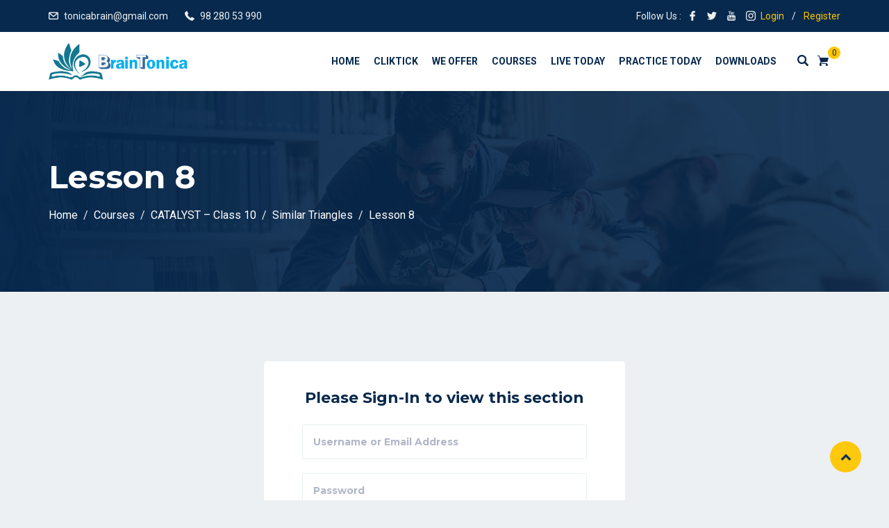

--- FILE ---
content_type: text/html; charset=UTF-8
request_url: https://braintonica.com/courses/catalyst/lesson/lesson-8-32/
body_size: 18721
content:
<!DOCTYPE html>
<html lang="en-US" prefix="og: https://ogp.me/ns#" class="no-js no-svg">
<head>
  <meta charset="UTF-8">
  <meta name="viewport" content="width=device-width, initial-scale=1">
  <link rel="profile" href="//gmpg.org/xfn/11">
  <link rel="pingback" href="https://braintonica.com/xmlrpc.php">
	<!-- Global site tag (gtag.js) - Google Analytics -->
<script async src="https://www.googletagmanager.com/gtag/js?id=G-ZVFD2SQMSG"></script>
<script>
  window.dataLayer = window.dataLayer || [];
  function gtag(){dataLayer.push(arguments);}
  gtag('js', new Date());

  gtag('config', 'G-ZVFD2SQMSG');
</script>
	<meta name="google-site-verification" content="FcNSVnHEm_qPEEIUhiemkFPxSSn2Ehd6MnrVq3v2uD0" />

  <!-- Global site tag (gtag.js) - Google Analytics -->
<script async src="https://www.googletagmanager.com/gtag/js?id=G-ETP9P3HGSR"></script>
<script>
  window.dataLayer = window.dataLayer || [];
  function gtag(){dataLayer.push(arguments);}
  gtag('js', new Date());

  gtag('config', 'G-ETP9P3HGSR');
</script>
  
  <script>(function(html){html.className = html.className.replace(/\bno-js\b/,'js')})(document.documentElement);</script>

<!-- Search Engine Optimization by Rank Math - https://s.rankmath.com/home -->
<title>Lesson 8 &#045; BrainTonica</title>
<meta name="robots" content="follow, index, max-snippet:-1, max-video-preview:-1, max-image-preview:large"/>
<link rel="canonical" href="https://braintonica.com/courses/catalyst/lesson/lesson-8-32/" />
<meta property="og:locale" content="en_US" />
<meta property="og:type" content="article" />
<meta property="og:title" content="Lesson 8 &#045; BrainTonica" />
<meta property="og:url" content="https://braintonica.com/courses/catalyst/lesson/lesson-8-32/" />
<meta property="og:site_name" content="BrainTonica" />
<meta property="og:updated_time" content="2020-08-11T08:13:57+00:00" />
<meta property="article:published_time" content="2020-08-11T08:13:49+00:00" />
<meta property="article:modified_time" content="2020-08-11T08:13:57+00:00" />
<meta name="twitter:card" content="summary_large_image" />
<meta name="twitter:title" content="Lesson 8 &#045; BrainTonica" />
<script type="application/ld+json" class="rank-math-schema">{"@context":"https://schema.org","@graph":[{"@type":["EducationalOrganization","Organization"],"@id":"https://braintonica.com/#organization","name":"BrainTonica","url":"https://braintonica.com","logo":{"@type":"ImageObject","@id":"https://braintonica.com/#logo","url":"https://braintonica.com/wp-content/uploads/2020/09/cropped-3-1.png","caption":"BrainTonica","inLanguage":"en-US","width":"564","height":"144"}},{"@type":"WebSite","@id":"https://braintonica.com/#website","url":"https://braintonica.com","name":"BrainTonica","publisher":{"@id":"https://braintonica.com/#organization"},"inLanguage":"en-US"},{"@type":"BreadcrumbList","@id":"https://braintonica.com/courses/catalyst/lesson/lesson-8-32/#breadcrumb","itemListElement":[{"@type":"ListItem","position":"1","item":{"@id":"https://braintonica.com","name":"Home"}},{"@type":"ListItem","position":"2","item":{"@id":"https://braintonica.com/lesson/","name":"Lesson"}},{"@type":"ListItem","position":"3","item":{"@id":"https://braintonica.com/courses/catalyst/","name":"CATALYST &#8211; Class 10"}},{"@type":"ListItem","position":"4","item":{"@id":"https://braintonica.com/topics/similar-triangles/","name":"Similar Triangles"}},{"@type":"ListItem","position":"5","item":{"@id":"https://braintonica.com/courses/catalyst/lesson/lesson-8-32/","name":"Lesson 8"}}]},{"@type":"Person","@id":"https://braintonica.com/author/manishb/","name":"Manish Bakliwal","url":"https://braintonica.com/author/manishb/","image":{"@type":"ImageObject","@id":"https://secure.gravatar.com/avatar/dd3b77e0fcb47f7d6d0758ff7cbf9076?s=96&amp;d=mm&amp;r=g","url":"https://secure.gravatar.com/avatar/dd3b77e0fcb47f7d6d0758ff7cbf9076?s=96&amp;d=mm&amp;r=g","caption":"Manish Bakliwal","inLanguage":"en-US"},"worksFor":{"@id":"https://braintonica.com/#organization"}},{"@type":"WebPage","@id":"https://braintonica.com/courses/catalyst/lesson/lesson-8-32/#webpage","url":"https://braintonica.com/courses/catalyst/lesson/lesson-8-32/","name":"Lesson 8 &#045; BrainTonica","datePublished":"2020-08-11T08:13:49+00:00","dateModified":"2020-08-11T08:13:57+00:00","author":{"@id":"https://braintonica.com/author/manishb/"},"isPartOf":{"@id":"https://braintonica.com/#website"},"inLanguage":"en-US","breadcrumb":{"@id":"https://braintonica.com/courses/catalyst/lesson/lesson-8-32/#breadcrumb"}},{"@type":"Article","headline":"Lesson 8 &#045; BrainTonica","datePublished":"2020-08-11T08:13:49+00:00","dateModified":"2020-08-11T08:13:57+00:00","author":{"@id":"https://braintonica.com/author/manishb/"},"publisher":{"@id":"https://braintonica.com/#organization"},"name":"Lesson 8 &#045; BrainTonica","@id":"https://braintonica.com/courses/catalyst/lesson/lesson-8-32/#richSnippet","isPartOf":{"@id":"https://braintonica.com/courses/catalyst/lesson/lesson-8-32/#webpage"},"inLanguage":"en-US","mainEntityOfPage":{"@id":"https://braintonica.com/courses/catalyst/lesson/lesson-8-32/#webpage"}}]}</script>
<!-- /Rank Math WordPress SEO plugin -->

<link rel='dns-prefetch' href='//fonts.googleapis.com' />
<link rel='dns-prefetch' href='//s.w.org' />
<link href='https://fonts.gstatic.com' crossorigin rel='preconnect' />
<link rel="alternate" type="application/rss+xml" title="BrainTonica &raquo; Feed" href="https://braintonica.com/feed/" />
<link rel="alternate" type="application/rss+xml" title="BrainTonica &raquo; Comments Feed" href="https://braintonica.com/comments/feed/" />
<link rel="alternate" type="text/calendar" title="BrainTonica &raquo; iCal Feed" href="https://braintonica.com/events/?ical=1" />
		<!-- This site uses the Google Analytics by MonsterInsights plugin v8.0.0 - Using Analytics tracking - https://www.monsterinsights.com/ -->
		<!-- Note: MonsterInsights is not currently configured on this site. The site owner needs to authenticate with Google Analytics in the MonsterInsights settings panel. -->
					<!-- No UA code set -->
				<!-- / Google Analytics by MonsterInsights -->
				<script type="text/javascript">
			window._wpemojiSettings = {"baseUrl":"https:\/\/s.w.org\/images\/core\/emoji\/13.1.0\/72x72\/","ext":".png","svgUrl":"https:\/\/s.w.org\/images\/core\/emoji\/13.1.0\/svg\/","svgExt":".svg","source":{"concatemoji":"https:\/\/braintonica.com\/wp-includes\/js\/wp-emoji-release.min.js?ver=5.8.12"}};
			!function(e,a,t){var n,r,o,i=a.createElement("canvas"),p=i.getContext&&i.getContext("2d");function s(e,t){var a=String.fromCharCode;p.clearRect(0,0,i.width,i.height),p.fillText(a.apply(this,e),0,0);e=i.toDataURL();return p.clearRect(0,0,i.width,i.height),p.fillText(a.apply(this,t),0,0),e===i.toDataURL()}function c(e){var t=a.createElement("script");t.src=e,t.defer=t.type="text/javascript",a.getElementsByTagName("head")[0].appendChild(t)}for(o=Array("flag","emoji"),t.supports={everything:!0,everythingExceptFlag:!0},r=0;r<o.length;r++)t.supports[o[r]]=function(e){if(!p||!p.fillText)return!1;switch(p.textBaseline="top",p.font="600 32px Arial",e){case"flag":return s([127987,65039,8205,9895,65039],[127987,65039,8203,9895,65039])?!1:!s([55356,56826,55356,56819],[55356,56826,8203,55356,56819])&&!s([55356,57332,56128,56423,56128,56418,56128,56421,56128,56430,56128,56423,56128,56447],[55356,57332,8203,56128,56423,8203,56128,56418,8203,56128,56421,8203,56128,56430,8203,56128,56423,8203,56128,56447]);case"emoji":return!s([10084,65039,8205,55357,56613],[10084,65039,8203,55357,56613])}return!1}(o[r]),t.supports.everything=t.supports.everything&&t.supports[o[r]],"flag"!==o[r]&&(t.supports.everythingExceptFlag=t.supports.everythingExceptFlag&&t.supports[o[r]]);t.supports.everythingExceptFlag=t.supports.everythingExceptFlag&&!t.supports.flag,t.DOMReady=!1,t.readyCallback=function(){t.DOMReady=!0},t.supports.everything||(n=function(){t.readyCallback()},a.addEventListener?(a.addEventListener("DOMContentLoaded",n,!1),e.addEventListener("load",n,!1)):(e.attachEvent("onload",n),a.attachEvent("onreadystatechange",function(){"complete"===a.readyState&&t.readyCallback()})),(n=t.source||{}).concatemoji?c(n.concatemoji):n.wpemoji&&n.twemoji&&(c(n.twemoji),c(n.wpemoji)))}(window,document,window._wpemojiSettings);
		</script>
		<style type="text/css">
img.wp-smiley,
img.emoji {
	display: inline !important;
	border: none !important;
	box-shadow: none !important;
	height: 1em !important;
	width: 1em !important;
	margin: 0 .07em !important;
	vertical-align: -0.1em !important;
	background: none !important;
	padding: 0 !important;
}
</style>
	<link rel='stylesheet' id='tribe-common-skeleton-style-css'  href='https://braintonica.com/wp-content/plugins/the-events-calendar/common/src/resources/css/common-skeleton.min.css?ver=4.12.10' type='text/css' media='all' />
<link rel='stylesheet' id='tribe-tooltip-css'  href='https://braintonica.com/wp-content/plugins/the-events-calendar/common/src/resources/css/tooltip.min.css?ver=4.12.10' type='text/css' media='all' />
<link rel='stylesheet' id='wp-block-library-css'  href='https://braintonica.com/wp-includes/css/dist/block-library/style.min.css?ver=5.8.12' type='text/css' media='all' />
<style id='wp-block-library-theme-inline-css' type='text/css'>
#start-resizable-editor-section{display:none}.wp-block-audio figcaption{color:#555;font-size:13px;text-align:center}.is-dark-theme .wp-block-audio figcaption{color:hsla(0,0%,100%,.65)}.wp-block-code{font-family:Menlo,Consolas,monaco,monospace;color:#1e1e1e;padding:.8em 1em;border:1px solid #ddd;border-radius:4px}.wp-block-embed figcaption{color:#555;font-size:13px;text-align:center}.is-dark-theme .wp-block-embed figcaption{color:hsla(0,0%,100%,.65)}.blocks-gallery-caption{color:#555;font-size:13px;text-align:center}.is-dark-theme .blocks-gallery-caption{color:hsla(0,0%,100%,.65)}.wp-block-image figcaption{color:#555;font-size:13px;text-align:center}.is-dark-theme .wp-block-image figcaption{color:hsla(0,0%,100%,.65)}.wp-block-pullquote{border-top:4px solid;border-bottom:4px solid;margin-bottom:1.75em;color:currentColor}.wp-block-pullquote__citation,.wp-block-pullquote cite,.wp-block-pullquote footer{color:currentColor;text-transform:uppercase;font-size:.8125em;font-style:normal}.wp-block-quote{border-left:.25em solid;margin:0 0 1.75em;padding-left:1em}.wp-block-quote cite,.wp-block-quote footer{color:currentColor;font-size:.8125em;position:relative;font-style:normal}.wp-block-quote.has-text-align-right{border-left:none;border-right:.25em solid;padding-left:0;padding-right:1em}.wp-block-quote.has-text-align-center{border:none;padding-left:0}.wp-block-quote.is-large,.wp-block-quote.is-style-large{border:none}.wp-block-search .wp-block-search__label{font-weight:700}.wp-block-group.has-background{padding:1.25em 2.375em;margin-top:0;margin-bottom:0}.wp-block-separator{border:none;border-bottom:2px solid;margin-left:auto;margin-right:auto;opacity:.4}.wp-block-separator:not(.is-style-wide):not(.is-style-dots){width:100px}.wp-block-separator.has-background:not(.is-style-dots){border-bottom:none;height:1px}.wp-block-separator.has-background:not(.is-style-wide):not(.is-style-dots){height:2px}.wp-block-table thead{border-bottom:3px solid}.wp-block-table tfoot{border-top:3px solid}.wp-block-table td,.wp-block-table th{padding:.5em;border:1px solid;word-break:normal}.wp-block-table figcaption{color:#555;font-size:13px;text-align:center}.is-dark-theme .wp-block-table figcaption{color:hsla(0,0%,100%,.65)}.wp-block-video figcaption{color:#555;font-size:13px;text-align:center}.is-dark-theme .wp-block-video figcaption{color:hsla(0,0%,100%,.65)}.wp-block-template-part.has-background{padding:1.25em 2.375em;margin-top:0;margin-bottom:0}#end-resizable-editor-section{display:none}
</style>
<link rel='stylesheet' id='wc-block-vendors-style-css'  href='https://braintonica.com/wp-content/plugins/woocommerce/packages/woocommerce-blocks/build/vendors-style.css?ver=3.1.0' type='text/css' media='all' />
<link rel='stylesheet' id='wc-block-style-css'  href='https://braintonica.com/wp-content/plugins/woocommerce/packages/woocommerce-blocks/build/style.css?ver=3.1.0' type='text/css' media='all' />
<link rel='stylesheet' id='wpdm-font-awesome-css'  href='https://braintonica.com/wp-content/plugins/download-manager/assets/fontawesome/css/all.min.css?ver=5.8.12' type='text/css' media='all' />
<link rel='stylesheet' id='wpdm-front-bootstrap-css'  href='https://braintonica.com/wp-content/plugins/download-manager/assets/bootstrap/css/bootstrap.min.css?ver=5.8.12' type='text/css' media='all' />
<link rel='stylesheet' id='wpdm-front-css'  href='https://braintonica.com/wp-content/plugins/download-manager/assets/css/front.css?ver=5.8.12' type='text/css' media='all' />
<link rel='stylesheet' id='edubin-widgets-css'  href='https://braintonica.com/wp-content/plugins/edubin-core/assets/css/edubin-widgets.css?ver=290359411215' type='text/css' media='all' />
<link rel='stylesheet' id='rtec_styles-css'  href='https://braintonica.com/wp-content/plugins/registrations-for-the-events-calendar/css/rtec-styles.css?ver=2.6.1' type='text/css' media='all' />
<link rel='stylesheet' id='buttons-css'  href='https://braintonica.com/wp-includes/css/buttons.min.css?ver=5.8.12' type='text/css' media='all' />
<link rel='stylesheet' id='dashicons-css'  href='https://braintonica.com/wp-includes/css/dashicons.min.css?ver=5.8.12' type='text/css' media='all' />
<style id='dashicons-inline-css' type='text/css'>
[data-font="Dashicons"]:before {font-family: 'Dashicons' !important;content: attr(data-icon) !important;speak: none !important;font-weight: normal !important;font-variant: normal !important;text-transform: none !important;line-height: 1 !important;font-style: normal !important;-webkit-font-smoothing: antialiased !important;-moz-osx-font-smoothing: grayscale !important;}
</style>
<link rel='stylesheet' id='editor-buttons-css'  href='https://braintonica.com/wp-includes/css/editor.min.css?ver=5.8.12' type='text/css' media='all' />
<link rel='stylesheet' id='tutor-icon-css'  href='https://braintonica.com/wp-content/plugins/tutor/assets/icons/css/tutor-icon.css?ver=1.6.8' type='text/css' media='all' />
<link rel='stylesheet' id='tutor-plyr-css'  href='https://braintonica.com/wp-content/plugins/tutor/assets/packages/plyr/plyr.css?ver=1.6.8' type='text/css' media='all' />
<link rel='stylesheet' id='tutor-frontend-css'  href='https://braintonica.com/wp-content/plugins/tutor/assets/css/tutor-front.min.css?ver=1.6.8' type='text/css' media='all' />
<style id='tutor-frontend-inline-css' type='text/css'>
:root{}
</style>
<link rel='stylesheet' id='woocommerce-layout-css'  href='https://braintonica.com/wp-content/plugins/woocommerce/assets/css/woocommerce-layout.css?ver=4.5.5' type='text/css' media='all' />
<link rel='stylesheet' id='woocommerce-smallscreen-css'  href='https://braintonica.com/wp-content/plugins/woocommerce/assets/css/woocommerce-smallscreen.css?ver=4.5.5' type='text/css' media='only screen and (max-width: 768px)' />
<style id='woocommerce-inline-inline-css' type='text/css'>
.woocommerce form .form-row .required { visibility: visible; }
</style>
<link rel='stylesheet' id='yith_wcbm_badge_style-css'  href='https://braintonica.com/wp-content/plugins/yith-woocommerce-badges-management/assets/css/frontend.css?ver=1.4.4' type='text/css' media='all' />
<link rel='stylesheet' id='googleFontsOpenSans-css'  href='//fonts.googleapis.com/css?family=Open+Sans%3A400%2C600%2C700%2C800%2C300&#038;ver=1.0.0' type='text/css' media='all' />
<link rel='stylesheet' id='edubin-style-css'  href='https://braintonica.com/wp-content/themes/edubin/style.css?ver=5.8.12' type='text/css' media='all' />
<link rel='stylesheet' id='edubin-block-style-css'  href='https://braintonica.com/wp-content/themes/edubin/assets/css/blocks.css?ver=5.0.0' type='text/css' media='all' />
<link rel='stylesheet' id='bootstrap-css'  href='https://braintonica.com/wp-content/plugins/edubin-core/assets/css/bootstrap.min.css?ver=5.0.0' type='text/css' media='all' />
<link rel='stylesheet' id='fontawesome-css'  href='https://braintonica.com/wp-content/plugins/edubin-core/assets/css/font-awesome.css?ver=5.0.0' type='text/css' media='all' />
<link rel='stylesheet' id='edubin-flaticon-css'  href='https://braintonica.com/wp-content/themes/edubin/assets/fonts/flaticon.css?ver=5.8.12' type='text/css' media='all' />
<link rel='stylesheet' id='owl-carousel-css'  href='https://braintonica.com/wp-content/themes/edubin/assets/css/owl.carousel.min.css?ver=5.8.12' type='text/css' media='all' />
<link rel='stylesheet' id='animate-style-css'  href='https://braintonica.com/wp-content/themes/edubin/assets/css/animate.css?ver=5.8.12' type='text/css' media='all' />
<link rel='stylesheet' id='edubin-tutor-css'  href='https://braintonica.com/wp-content/themes/edubin/assets/css/tutor.css?ver=5.0.0' type='text/css' media='all' />
<link rel='stylesheet' id='edubin-events-css'  href='https://braintonica.com/wp-content/themes/edubin/assets/css/events.css?ver=5.0.0' type='text/css' media='all' />
<link rel='stylesheet' id='edubin-wpforms-css'  href='https://braintonica.com/wp-content/themes/edubin/assets/css/wpforms.css?ver=5.0.0' type='text/css' media='all' />
<link rel='stylesheet' id='edubin-woocommerce-css'  href='https://braintonica.com/wp-content/themes/edubin/assets/css/wc.css?ver=5.0.0' type='text/css' media='all' />
<link rel='stylesheet' id='edubin-theme-css'  href='https://braintonica.com/wp-content/themes/edubin/assets/css/style.css?ver=5.0.0' type='text/css' media='all' />
<link rel='stylesheet' id='edubin-fonts-css'  href='https://fonts.googleapis.com/css?family=Roboto%3Aregular%2Citalic%2C700%7CMontserrat%3Aregular%2Citalic%2C700%7CRoboto%3Aregular%2Citalic%2C700%7CRoboto%3Aregular%2Citalic%2C700&#038;subset=latin&#038;display=fallback' type='text/css' media='all' />
<link rel='stylesheet' id='video-conferencing-with-zoom-api-css'  href='https://braintonica.com/wp-content/plugins/video-conferencing-with-zoom-api/assets/public/css/style.min.css?ver=4.1.1' type='text/css' media='all' />
<script type='text/javascript' src='https://braintonica.com/wp-includes/js/jquery/jquery.min.js?ver=3.6.0' id='jquery-core-js'></script>
<script type='text/javascript' src='https://braintonica.com/wp-includes/js/jquery/jquery-migrate.min.js?ver=3.3.2' id='jquery-migrate-js'></script>
<script type='text/javascript' src='https://braintonica.com/wp-content/plugins/download-manager/assets/bootstrap/js/bootstrap.bundle.min.js?ver=5.8.12' id='wpdm-front-bootstrap-js'></script>
<script type='text/javascript' id='frontjs-js-extra'>
/* <![CDATA[ */
var wpdm_url = {"home":"https:\/\/braintonica.com\/","site":"https:\/\/braintonica.com\/","ajax":"https:\/\/braintonica.com\/wp-admin\/admin-ajax.php"};
var wpdm_asset = {"spinner":"<i class=\"fas fa-sun fa-spin\"><\/i>"};
/* ]]> */
</script>
<script type='text/javascript' src='https://braintonica.com/wp-content/plugins/download-manager/assets/js/front.js?ver=3.1.10' id='frontjs-js'></script>
<script type='text/javascript' src='https://braintonica.com/wp-content/plugins/download-manager/assets/js/chosen.jquery.min.js?ver=5.8.12' id='jquery-choosen-js'></script>
<script type='text/javascript' id='utils-js-extra'>
/* <![CDATA[ */
var userSettings = {"url":"\/","uid":"0","time":"1768865933","secure":"1"};
/* ]]> */
</script>
<script type='text/javascript' src='https://braintonica.com/wp-includes/js/utils.min.js?ver=5.8.12' id='utils-js'></script>
<link rel="https://api.w.org/" href="https://braintonica.com/wp-json/" /><link rel="EditURI" type="application/rsd+xml" title="RSD" href="https://braintonica.com/xmlrpc.php?rsd" />
<link rel="wlwmanifest" type="application/wlwmanifest+xml" href="https://braintonica.com/wp-includes/wlwmanifest.xml" /> 
<meta name="generator" content="WordPress 5.8.12" />
<meta name="generator" content="TutorLMS 1.6.8" />
<link rel='shortlink' href='https://braintonica.com/?p=6105' />
<link rel="alternate" type="application/json+oembed" href="https://braintonica.com/wp-json/oembed/1.0/embed?url=https%3A%2F%2Fbraintonica.com%2Fcourses%2Fcatalyst%2Flesson%2Flesson-8-32%2F" />
<link rel="alternate" type="text/xml+oembed" href="https://braintonica.com/wp-json/oembed/1.0/embed?url=https%3A%2F%2Fbraintonica.com%2Fcourses%2Fcatalyst%2Flesson%2Flesson-8-32%2F&#038;format=xml" />

        <script>
            var wpdm_site_url = 'https://braintonica.com/';
            var wpdm_home_url = 'https://braintonica.com/';
            var ajax_url = 'https://braintonica.com/wp-admin/admin-ajax.php';
            var wpdm_ajax_url = 'https://braintonica.com/wp-admin/admin-ajax.php';
            var wpdm_ajax_popup = '0';
        </script>
        <style>
            .wpdm-download-link.btn.btn-primary.{
                border-radius: 4px;
            }
        </style>


        <meta name="tec-api-version" content="v1"><meta name="tec-api-origin" content="https://braintonica.com"><link rel="https://theeventscalendar.com/" href="https://braintonica.com/wp-json/tribe/events/v1/" /><style type="text/css">h1, h2, h3, h4, h5, h6 { font-family: 'Montserrat',sans-serif}body p { font-family: 'Roboto',sans-serif}.main-navigation a { font-family: 'Roboto',sans-serif}.main-navigation ul ul a { font-family: 'Roboto',sans-serif}</style>
    <style type="text/css">

      
              /* Menu area top padding */
       .main-navigation ul ul a {
          width: 225px;
        }
      
              /* For logo only */
        body.home.title-tagline-hidden.has-header-image .custom-logo-link img,
        body.home.title-tagline-hidden.has-header-video .custom-logo-link img,
        .header-wrapper .header-menu .site-branding img,
        .site-branding img.custom-logo {
          max-width: 200px;
        }
      
      @media (max-width: 480px) {

         
          .header-sections .mobile-logo-active.edubin-mobile-logo {
              display: block;
          }
          .header-sections .edubin-mobile-logo {
              display: block;
          }
          .header-sections .edubin-mobile-logo img{
              max-width: 50px;
          }
          
      }

                .main-navigation ul>li ul li:hover>ul {
        left: 100%;
        right: auto;
      }
    
    /*Core*/
    .site-title, .site-title a{
      color: ;
    }
    h1, h2, h3, h4, h5, h6{
      color: ;
    }
    .edubin-entry-footer .cat-links, .edubin-entry-footer .tags-links{
      color: ;
    }
    .widget .widget-title{
      color: ;
    }
    button, input[type="button"], input[type="submit"]{
     background-color: ;
   }
   button, input[type="button"],
   input[type="submit"]{
    color:;
  }
  button:hover, button:focus, input[type="button"]:hover,
  input[type="button"]:focus, input[type="submit"]:hover,
  input[type="submit"]:focus{
    background-color:;
  }
  button:hover, button:focus, input[type="button"]:hover, input[type="button"]:focus, input[type="submit"]:hover, input[type="submit"]:focus{
   color:;
 }

 .edubin-main-btn a{
   color: ;
 }
 .edubin-main-btn:hover {
  border-color:;
  background-color:;

}
.edubin-main-btn:hover a{
 color:;
}
.edubin-main-btn{
 background-color: ;
}
.edubin-single-course-1.ld-course .course-bottom .see-more-btn a{
  background-color: ;
  border-color: ;
}
.edubin-single-course-1.ld-course .course-bottom .see-more-btn a{
  color: ;
}
.edubin-single-course-1.ld-course .course-bottom .see-more-btn:hover a{
  background-color: ;
  border-color: ;
  color: ;
}
.colors-light .pagination .nav-links .page-numbers.current:hover{
 background: ;
}
.back-to-top{
 background: ;
}
.back-to-top{
 color: ;
}
.back-to-top > i{
  color: ;
}
.preloader .color-1{
 background-color:  !important;
}
.preloader .rubix-cube .layer{
  background-color: ;
}
.preloader{
  background-color: ;
}
::-webkit-input-placeholder {
  color: ;
}
:-moz-placeholder {
  color: ;
}
::-moz-placeholder {
  color: ;
}
:-ms-input-placeholder {
  color: ;
}
.site-footer .widget .edubin-social a:hover{
 color: ;
}
.edubin-social a.edubin-social-icon{
  background: ;
  border-color: ;
}
.header-right-icon ul li a{
  color: ;
}

/*Blog*/
.post .entry-meta li{
  color: ;
}
.post .entry-title a:hover, .post .entry-title a:focus, .post .entry-title a:active{
  color: ;
}
.navigation .nav-links .nav-title:hover{
  color: ;
}
ul.entry-meta li i{
  color: ;
}
#comments .logged-in-as>a:last-child{
  color: ;
}
.edubin_recent_post .edubin_recent_post_title a:hover{
 color: ;
}
.page-links a, .nav-links a{
 background-color: ;
 border-color: ;
}
.page-links .post-page-numbers.current, .nav-links .page-numbers.current{
 background: ;
 border-color: ;
}
.page-links a:hover, .nav-links a:hover{
 border-color: ;
}

/*Sidebar*/
.widget .widget-title:before{
 background: ;
}
.edubin_recent_post .edubin_recent_post_title a{
 color: ;
}
table#wp-calendar td#today{
  background: ;
}

/*Core*/

.rubix-cube .layer{
 background-color:;
}
.page-header:before{
 background-color:;
}
.edubin-search-box{
 background-color:70;
}
.edubin-search-box .edubin-search-form input{
 color:;
 border-color:;
}
.edubin-search-box .edubin-search-form input[type="text"]:focus{
 border-color:;
}
.edubin-search-box .edubin-search-form button{
 color:;
}
/*blog*/

.entry-title a{
  color: ;
}
.edubin-entry-footer .cat-tags-links a:hover{
 border-color: ;
 background-color: ;
}
.comment-reply-link{
 color: ;
}
.comment-author-link{
 color: }
a.comment-reply-link:hover{
 color: ;
}
.comments-area .comment-meta b.fn{
 color: ;
}
body a:hover, body a:active{
  color: }
.widget a{
 color: ;
}
input[type="text"]:focus, input[type="email"]:focus, input[type="url"]:focus, input[type="password"]:focus, input[type="search"]:focus, input[type="number"]:focus, input[type="tel"]:focus, input[type="range"]:focus, input[type="date"]:focus, input[type="month"]:focus, input[type="week"]:focus, input[type="time"]:focus, input[type="datetime"]:focus, input[type="datetime-local"]:focus, input[type="color"]:focus, textarea:focus{
  border-color: ;
}
.widget .tagcloud a:hover, .widget .tagcloud a:focus, .widget.widget_tag_cloud a:hover, .widget.widget_tag_cloud a:focus, .wp_widget_tag_cloud a:hover, .wp_widget_tag_cloud a:focus{
 background-color: ;
}
.widget .tag-cloud-link{
  color: ;
}



  .edubin-from1 div.wpforms-container-full .wpforms-form input[type=submit], .edubin-from1 div.wpforms-container-full .wpforms-form button[type=submit], .edubin-from1 div.wpforms-container-full .wpforms-form .wpforms-page-button{
    background-color: ;
  }
  .edubin-from1 div.wpforms-container-full .wpforms-form input[type=date]:focus, .edubin-from1 div.wpforms-container-full .wpforms-form input[type=datetime]:focus, .edubin-from1 div.wpforms-container-full .wpforms-form input[type=datetime-local]:focus, .edubin-from1 div.wpforms-container-full .wpforms-form input[type=email]:focus, .edubin-from1 div.wpforms-container-full .wpforms-form input[type=month]:focus, .edubin-from1 div.wpforms-container-full .wpforms-form input[type=number]:focus, .edubin-from1 div.wpforms-container-full .wpforms-form input[type=password]:focus, .edubin-from1 div.wpforms-container-full .wpforms-form input[type=range]:focus, .edubin-from1 div.wpforms-container-full .wpforms-form input[type=search]:focus, .edubin-from1 div.wpforms-container-full .wpforms-form input[type=tel]:focus, .edubin-from1 div.wpforms-container-full .wpforms-form input[type=text]:focus, .edubin-from1 div.wpforms-container-full .wpforms-form input[type=time]:focus, .edubin-from1 div.wpforms-container-full .wpforms-form input[type=url]:focus, .edubin-from1 div.wpforms-container-full .wpforms-form input[type=week]:focus, .edubin-from1 div.wpforms-container-full .wpforms-form select:focus, .edubin-from1 div.wpforms-container-full .wpforms-form textarea:focus{
    border-color: ;
  }
  .edubin-from1 div.wpforms-container-full .wpforms-form input[type=submit]:hover, .edubin-from1 div.wpforms-container-full .wpforms-form button[type=submit]:hover, .edubin-from1 div.wpforms-container-full .wpforms-form .wpforms-page-button:hover{
   background-color: ;
   color: ;
 }
 .edubin-from1 div.wpforms-container-full .wpforms-form input[type=submit], .edubin-from1 div.wpforms-container-full .wpforms-form button[type=submit], .edubin-from1 div.wpforms-container-full .wpforms-form .wpforms-page-button{
  color: ;
  border-color: ;
}



  /*Woocommerce*/
  .woocommerce span.onsale{
    background: ;
  }
  .woocommerce #respond input#submit,
  .woocommerce a.button,
  .woocommerce button.button,
  .woocommerce input.button{
    background-color: ;
    border: 1px solid ;
  }
  .woocommerce span.onsale{
    color: ;
  }
  .woocommerce #respond input#submit:hover,
  .woocommerce a.button:hover,
  .woocommerce button.button:hover,
  .woocommerce input.button:hover{
    background-color: ;
    border: 1px solid ;
  }
  .woocommerce a.added_to_cart.wc-forward{
   background-color: ;
 }
 .woocommerce #respond input#submit,
 .woocommerce a.button,
 .woocommerce button.button,
 .woocommerce input.button{
   color: ;
 }
 .woocommerce a.edubin-cart-link:hover{
   color: ;
 }
 .woocommerce a.add_to_cart_button:hover{
  color: ;
}
.woocommerce a.edubin-cart-link{
  border: 1px solid ;
  color: ;
}
.woocommerce a.edubin-cart-link:hover{
 background: ;
}
.woocommerce h2.woocommerce-loop-product__title{
 color: ;
}
.woocommerce div.product .woocommerce-tabs ul.tabs li a{
 color: ;
}
.woocommerce div.product .woocommerce-tabs ul.tabs li.active a{
 color: ;
}
.woocommerce div.product .woocommerce-tabs ul.tabs li.active a:before{
  background: ;
}

  .tribe-events-event-cost span{
    background: ;
  }
  .tribe-events-event-cost span{
    border-color: ;
  }
  .events-address ul li .single-address .icon i{
    color: ;
  }
  .tribe-events-list-event-title a.tribe-event-url{
   color: ;
 }
 .tribe_events-template-default .edubin-event-register-from #rtec button:hover{
   background: ;
 }
 .tribe_events-template-default .edubin-event-register-from #rtec span.rtec-already-registered-reveal a{
  color: ;
}
#tribe-events .tribe-events-button, #tribe-events .tribe-events-button:hover, #tribe_events_filters_wrapper input[type=submit], .tribe-events-button, .tribe-events-button.tribe-active:hover, .tribe-events-button.tribe-inactive, .tribe-events-button:hover, .tribe-events-calendar td.tribe-events-present div[id*=tribe-events-daynum-], .tribe-events-calendar td.tribe-events-present div[id*=tribe-events-daynum-] > a{
 background: ;
}
.events-coundwon .count-down-time .single-count .number{
 color: ;
}
#tribe-events .tribe-events-button, .tribe-events-button{
 color: ;
}
#tribe-events .tribe-events-button:hover, #tribe-events .tribe-events-button:hover:hover, #tribe_events_filters_wrapper input[type=submit]:hover, .tribe-events-button:hover, .tribe-events-button.tribe-active:hover:hover, .tribe-events-button.tribe-inactive:hover, .tribe-events-button:hover:hover, .tribe-events-calendar td.tribe-events-present div[id*=tribe-events-daynum-]:hover, .tribe-events-calendar td.tribe-events-present div[id*=tribe-events-daynum-] > a:hover{
  background: ;
}
.tribe-events-event-cost span{
  color: ;
}
#tribe-events-content a:hover, .tribe-events-adv-list-widget .tribe-events-widget-link a:hover, .tribe-events-adv-list-widget .tribe-events-widget-link a:hover:hover, .tribe-events-back a:hover, .tribe-events-back a:hover:hover, .tribe-events-event-meta a:hover, .tribe-events-list-widget .tribe-events-widget-link a:hover, .tribe-events-list-widget .tribe-events-widget-link a:hover:hover, ul.tribe-events-sub-nav a:hover, ul.tribe-events-sub-nav a:hover:hover{
  color: ;
}
#tribe-events td.tribe-events-present div[id*="tribe-events-daynum-"], #tribe-events td.tribe-events-present div[id*="tribe-events-daynum-"] > a{
 background-color: ;
}
.tribe_events-template-default .edubin-event-register-from #rtec .rtec-register-button{
 background-color: ;
}
.events-right [data-overlay]::before{
  background: ;
}
.tribe-events-calendar thead th{
  background-color: ;
}
.tribe-events-calendar td.tribe-events-past div[id*="tribe-events-daynum-"], .tribe-events-calendar td.tribe-events-past div[id*="tribe-events-daynum-"] > a{
 background-color: ;
}
.tribe-events-calendar div[id*="tribe-events-daynum-"], .tribe-events-calendar div[id*="tribe-events-daynum-"] a{
  background-color: ;
}
.events-address ul li .single-address .cont h6{
  color: ;
}


 /*// End learndash*/


  
  .tutor-price-preview-box .price {
    color: ;
  }
  .tutor-course-header-h1 {
    color: ;
  }
  .tutor-segment-title, .tutor-single-course-segment .tutor-segment-title {
    color: ;
  }
  .tutor-course-topics-contents .tutor-course-title h4 {
    color: ;
  }
  .tutor-course-lesson h5 a:hover {
    color: ;
  }
  .tutor-full-width-course-top h4, .tutor-full-width-course-top h5, .tutor-full-width-course-top h6 {
    color: ;
  }
  .tutor-custom-list-style li:before {
    color: ;
  }
  .tutor-option-field textarea:focus, .tutor-option-field input:not([type="submit"]):focus, .tutor-form-group textarea:focus, .tutor-form-group input:not([type="submit"]):focus {
    border-color: ;
  }
  .single_add_to_cart_button, a.tutor-button, .tutor-button, a.tutor-btn, .tutor-btn {
    background: ;
    border-color: ;
  }
  a.tutor-button:hover, .tutor-button:hover, a.tutor-btn:hover, .tutor-btn:hover {
    background: ;
    border-color: ;
    color: ;
  }
  .tutor-lead-info-btn-group .tutor-course-compelte-form-wrap button {
    background: ;
    border-color: ;
  }
  .tutor-button.tutor-success {
    background: ;
    border-color: ;
    color: ;
  }
  .tutor-button.tutor-success:hover {
    background: ;
    border-color: ;
    color: ;
  }
  .tutor-lead-info-btn-group .tutor-button.tutor-success {
    border-color: ;
    color: ;
  }
  .tutor-lead-info-btn-group .tutor-button.tutor-success:hover {
    background: ;
    border-color: ;
    color: ;
  }
  .tutor-lead-info-btn-group .tutor-course-compelte-form-wrap button:hover {
    background: ;
    border-color: ;
    color: ;
  }
  .tutor-course-enrolled-review-wrap .write-course-review-link-btn {
    background: ;
    border-color: ;
  }
  .tutor-course-enrolled-review-wrap .write-course-review-link-btn:hover {
    background: ;
    border-color: ;
    color: ;
  }
  #tutor-lesson-sidebar-qa-tab-content .tutor-add-question-wrap button.tutor_ask_question_btn {
    background-color: ;
    border-color: ;
  }
  #tutor-lesson-sidebar-qa-tab-content .tutor-add-question-wrap button.tutor_ask_question_btn:hover {
    background-color: ;
    border-color: ;
    color: ;
  }
  .tutor-button.tutor-danger {
    background-color: ;
    border-color: ;
  }
  .tutor-button.tutor-danger:hover {
    background-color: ;
    border-color: ;
    color: ;
  }
  .tutor-progress-bar .tutor-progress-filled {
    background: ;
  }
  .tutor-progress-bar .tutor-progress-filled:after {
    border-color: ;
  }
  .tutor-course-tags a {
    color: ;
  }
    .tutor-single-course-segment .course-benefits-title {
    color: ;
  }
  .tutor-single-course-segment .course-benefits-title:before {
    background: ;
  }
  .tutor-single-course-sidebar .tutor-single-course-segment .tutor-segment-title {
    color: ;
  }
  .tutor-single-course-sidebar .tutor-single-course-segment .tutor-segment-title:before {
    background: ;
  }
  .tutor-wrap nav.course-enrolled-nav ul li.active a {
    background: ;
  }
  .tutor-wrap nav.course-enrolled-nav ul {
    background: #edf0f2;
  }
  .tutor-wrap nav.course-enrolled-nav ul li a {
    color: ;
  }
  .tutor-announcement-title-wrap h3 {
    color: ;
  }
  .tutor-single-course-meta ul li.tutor-social-share button {
    color: ;
  }
  .tutor-single-course-meta ul li a:hover {
    color: ;
  }
  .tutor-single-course-meta ul li.tutor-social-share button:hover {
    color: ;
  }
  .tutor-single-course-meta.tutor-lead-meta ul li a {
    color: ;
  }
  .tutor-single-course-meta.tutor-lead-meta ul li a:hover {
    color: ;
  }
  .tutor-single-page-top-bar {
    background: ;
  }
  .tutor-single-page-top-bar .tutor-single-lesson-segment button.course-complete-button:hover {
    color: ;
    background: ;
    border-color: ;
  }
  .tutor-tabs-btn-group a i {
    color: ;
  }
  .tutor-topics-in-single-lesson .tutor-topics-title h3 {
    color: ;
  }
  .tutor-topics-in-single-lesson .tutor-single-lesson-items a>i.tutor-icon-doubt {
    color: ;
  }
  .tutor-tabs-btn-group a {
    color: ;
  }
  .tutor-tabs-btn-group a:hover, .tutor-tabs-btn-group a:active {
    color: ;
  }
  #tutor-lesson-sidebar-qa-tab-content .tutor-add-question-wrap h3 {
    color: ;
  }
  .tutor-next-previous-pagination-wrap a {
    color: ;
  }
  .tutor-lesson-sidebar-hide-bar {
    background-color: ;
  }
  .tutor-topics-in-single-lesson .tutor-topics-title button{
    color: ;
  }
  .edubin-tutor-col-8 .woocommerce-message a.button.wc-forward {
    background: ;
  }
  .edubin-tutor-col-8 .woocommerce-message a.button.wc-forward:hover {
    background: ;
    color: ;
  }
  .tutor-price-preview-box .tutor-course-purchase-box button {
    background: ;
  }
  .tutor-price-preview-box .tutor-course-purchase-box button:hover {
    background: ;
    color: ;
  }
  .tutor-course-enrolled-wrap p i, .tutor-course-enrolled-wrap p span {
    color: ;
  }
  /*== Archive page*/
  .tutor-course-loop-title h2 a {
    color: ;
  }
  .tutor-course-loop-title h2 a:hover {
    color: ;
  }
  .tutor-course-loop-price{
    color: ;
  }
  .tutor-course-loop-price>.price .tutor-loop-cart-btn-wrap a::before {
    color: ;
  }
  .tutor-course-loop-header-meta .tutor-course-wishlist a {
    color: ;
  }
  .tutor-course-loop-header-meta .tutor-course-wishlist:hover {
    background: ;
  }
  .tutor-loop-author>div a{
    color: ;
  }
  .tutor-loop-author>div a:hover {
    color: ;
  }
  .tutor-course-loop-level {
    background: ;
  }
  .tutor-course-loop-price>.price .tutor-loop-cart-btn-wrap a:hover {
    color: ;
  }
  .tutor-pagination a, .tutor-pagination span, .tutor-pagination-wrap a, .tutor-pagination-wrap span {
    background: ;
    border-color: ;
  }
      .tutor-login-form-wrap input[type="password"]:focus, .tutor-login-form-wrap input[type="text"]:focus {
    border-color: ;
  }
  .tutor-login-form-wrap input[type="submit"] {
    background-color: ;
    border-color: ;
  }
  .tutor-login-form-wrap input[type="submit"]:hover {
    background-color: ;
    border-color: ;
    color: ;
  }
  .tutor-form-group.tutor-reg-form-btn-wrap .tutor-button {
    background-color: ;
    border-color: ;
  }
  .tutor-form-group.tutor-reg-form-btn-wrap .tutor-button:hover {
    background-color: ;
    border-color: ;
    color: ;
  }
  /*== dashboard */
  .tutor-dashboard-permalinks li.active a {
    background-color: ;
  }
  .tutor-dashboard-permalinks li a:hover{
    color: ;
  }
  .tutor-dashboard-content-inner .tutor-course-metadata li span{
    color: ;
  }
  .tutor-dashboard-content>h3 {
    color: ;
  }
  .tutor-dashboard-permalinks a {
    color: ;
  }
  .tutor-dashboard-permalinks a:hover:before {
    color: ;
  }
  .tutor-dashboard-permalinks a:before {
    color: ;
  }
  a.tutor-button.bordered-button, .tutor-button.bordered-button, a.tutor-btn.bordered-btn, .tutor-btn.bordered-btn {
    border-color: ;
    background-color: ;
    color: ;
  }
  a.tutor-button.bordered-button:hover, .tutor-button.bordered-button:hover, a.tutor-btn.bordered-btn:hover, .tutor-btn.bordered-btn:hover {
    border-color: ;
    background-color: ;
    color: ;
  }
  .tutor-dashboard-info-cards .tutor-dashboard-info-card p {
    background: ;
  }
  .tutor-dashboard-inline-links ul li a:hover, .tutor-dashboard-inline-links ul li.active a {
    color: ;
    border-bottom-color: ;
  }
  .tutor-dashboard-inline-links ul li a {
    color: ;
  }
  .tutor-dashboard-content-inner h3 a {
    color: ;
  }
  .tutor-mycourse-content h3 a:hover {
    color: ;
  }
  .tutor-dashboard-review-title a {
    color: ;
  }
  .tutor-mycourse-edit i, .tutor-mycourse-delete i {
    color: ;
  }
  .tutor-modal-button-group button.tutor-danger {
    background: ;
    border-color: ;
  }
  .tutor-modal-button-group button.tutor-danger:hover {
    background: ;
    border-color: ;
    color: ;
  }
  .tutor-modal-button-group button:hover {
    background: ;
    border-color: ;
    color: ;
  }
  button.tm-close.tutor-icon-line-cross:hover {
    color: ;
  }
  .tutor-mycourse-edit:hover, .tutor-mycourse-delete:hover {
    color: ;
  }
  .tutor-dashboard-item-group>h4 {
    color: ;
  }
  .report-top-sub-menu a.active {
    background-color: ;
    border-color: ;
  }
  .date-range-input button {
    background-color: ;
  }
  a.tutor-profile-photo-upload-btn, button.tutor-profile-photo-upload-btn {
    background-color: ;
  }
  a.tutor-profile-photo-upload-btn:hover, button.tutor-profile-photo-upload-btn:hover {
    background-color: ;
    color: ;
  }
  .label-course-publish {
    background-color: ;
  }
   /*// End Tutor*/
</style>


	<noscript><style>.woocommerce-product-gallery{ opacity: 1 !important; }</style></noscript>
	  <link rel="icon" href="https://braintonica.com/wp-content/uploads/2019/06/site-favicon.png" sizes="32x32" />
<link rel="icon" href="https://braintonica.com/wp-content/uploads/2019/06/site-favicon.png" sizes="192x192" />
<link rel="apple-touch-icon" href="https://braintonica.com/wp-content/uploads/2019/06/site-favicon.png" />
<meta name="msapplication-TileImage" content="https://braintonica.com/wp-content/uploads/2019/06/site-favicon.png" />
		<style type="text/css" id="wp-custom-css">
			.catch-instagram-feed-gallery-widget-wrapper .button {
display:none!important;

}
body a:hover, body a:active {
     color: #092e56 !important;
	 }

		</style>
		<meta name="generator" content="WordPress Download Manager 3.1.10" />
            <style>
                                @import url('https://fonts.googleapis.com/css?family=Rubik:400,500');
                


                .w3eden .fetfont,
                .w3eden .btn,
                .w3eden .btn.wpdm-front h3.title,
                .w3eden .wpdm-social-lock-box .IN-widget a span:last-child,
                .w3eden #xfilelist .panel-heading,
                .w3eden .wpdm-frontend-tabs a,
                .w3eden .alert:before,
                .w3eden .panel .panel-heading,
                .w3eden .discount-msg,
                .w3eden .panel.dashboard-panel h3,
                .w3eden #wpdm-dashboard-sidebar .list-group-item,
                .w3eden #package-description .wp-switch-editor,
                .w3eden .w3eden.author-dashbboard .nav.nav-tabs li a,
                .w3eden .wpdm_cart thead th,
                .w3eden #csp .list-group-item,
                .w3eden .modal-title {
                    font-family: Rubik, -apple-system, BlinkMacSystemFont, "Segoe UI", Roboto, Helvetica, Arial, sans-serif, "Apple Color Emoji", "Segoe UI Emoji", "Segoe UI Symbol";
                    text-transform: uppercase;
                    font-weight: 500;
                }
                .w3eden #csp .list-group-item{
                    text-transform: unset;
                }
            </style>
                    <style>

            :root{
                --color-primary: #4a8eff;
                --color-primary-rgb: 74, 142, 255;
                --color-primary-hover: #4a8eff;
                --color-primary-active: #4a8eff;
                --color-secondary: #4a8eff;
                --color-secondary-rgb: 74, 142, 255;
                --color-secondary-hover: #4a8eff;
                --color-secondary-active: #4a8eff;
                --color-success: #18ce0f;
                --color-success-rgb: 24, 206, 15;
                --color-success-hover: #4a8eff;
                --color-success-active: #4a8eff;
                --color-info: #2CA8FF;
                --color-info-rgb: 44, 168, 255;
                --color-info-hover: #2CA8FF;
                --color-info-active: #2CA8FF;
                --color-warning: #f29e0f;
                --color-warning-rgb: 242, 158, 15;
                --color-warning-hover: orange;
                --color-warning-active: orange;
                --color-danger: #ff5062;
                --color-danger-rgb: 255, 80, 98;
                --color-danger-hover: #ff5062;
                --color-danger-active: #ff5062;
                --color-green: #30b570;
                --color-blue: #0073ff;
                --color-purple: #8557D3;
                --color-red: #ff5062;
                --color-muted: rgba(69, 89, 122, 0.6);
                --wpdm-font: Rubik, -apple-system, BlinkMacSystemFont, "Segoe UI", Roboto, Helvetica, Arial, sans-serif, "Apple Color Emoji", "Segoe UI Emoji", "Segoe UI Symbol";
            }
            .wpdm-download-link.btn.btn-primary{
                border-radius: 4px;
            }


        </style>
        	<script src='https://meet.jit.si/external_api.js'></script>
</head>

<body class="lesson-template-default single single-lesson postid-6105 wp-custom-logo wp-embed-responsive theme-edubin woocommerce-no-js tribe-no-js yith-wcbm-theme-edubin group-blog has-header-image has-sidebar title-tagline-hidden colors-light elementor-default elementor-kit-5247" >
     <div class="preloader">
      <div class="loader rubix-cube">
        <div class="layer layer-1"></div>
        <div class="layer layer-2"></div>
        <div class="layer layer-3 color-1"></div>
        <div class="layer layer-4"></div>
        <div class="layer layer-5"></div>
        <div class="layer layer-6"></div>
        <div class="layer layer-7"></div>
        <div class="layer layer-8"></div>
      </div>
    </div>
  
  <div id="page" class="site  is-header-top-main">
    <header id="header" class="header-sections is-header-sticky">

             <div class="header-top">
              <div class="container">
                  
        <div class="header-left">
            
                <ul class="contact-info list-inline">

                                            <li class="email list-inline-item">
                            <i class="glyph-icon flaticon-message-closed-envelope"></i>
                                <a href="mailto:tonicabrain@gmail.com">
                                    tonicabrain@gmail.com                                </a>
                        </li>
                    
                                            <li class="phone list-inline-item">
                           <i class="glyph-icon flaticon-phone-receiver"></i>
                            98 280 53 990                        </li>
                                        
                    
                </ul>
                
        </div><!-- .header-left -->

        <div class="header-right">

            <ul>
                            </ul><!-- .Top widget -->

            <div class="social">
                                              <span class="follow-us">Follow Us :</span>
                <ul class="social-icons alignright"><li class="facebook"><a href="https://www.facebook.com/BrainTonica" title="Like me on Facebook" target="_blank"><i class="glyph-icon flaticon-facebook-logo"></i></a></li><li class="twitter"><a href="https://twitter.com/" title="Follow me on Twitter" target="_blank"><i class="glyph-icon flaticon-twitter-logo-silhouette"></i></a></li><li class="youtube"><a href="https://www.youtube.com/channel/UCYGZzhjr9mEeOaoOCic1Nzw?view_as=subscriber" title="Subscribe to me on YouTube" target="_blank"><i class="glyph-icon flaticon-youtube-logo"></i></a></li><li class="instagram"><a href="https://instagram.com/braintonica?igshid=a2wca2clr1yr" title="Follow me on Instagram" target="_blank"><i class="glyph-icon flaticon-instagram-logo"></i></a></li></ul>                             </div>  <!-- .Social -->  

                                         

                                                <div class="login-register">
                      <ul>
                                                    <li> <a href="https://braintonica.com/dashboard/">Login</a></li>
                                                    <li class="top-seperator">/</li>
                                                    <li> <a href="https://braintonica.com/student-registration/">Register</a></li>
                        
                      </ul>
                    </div>
                             
        </div><!-- .header-right -->




             </div>
         </div>
    
      <div class="container">
                

    <div class="header-menu sticky-active menu-effect-2">
        <div class="header-area">
            

 <!--  without mobile logo  -->

<div class="site-branding d-inline-block">
    <!-- Main Logo -->
	<a href="https://braintonica.com/" class="custom-logo-link" rel="home"><img width="375" height="100" src="https://braintonica.com/wp-content/uploads/2023/03/cropped-logo-420x654-1.png" class="custom-logo" alt="BrainTonica" srcset="https://braintonica.com/wp-content/uploads/2023/03/cropped-logo-420x654-1.png 375w, https://braintonica.com/wp-content/uploads/2023/03/cropped-logo-420x654-1-300x80.png 300w" sizes="(max-width: 375px) 100vw, 375px" /></a>        
    
</div><!-- .site-branding -->

                    <div class="header-right-icon d-inline-block pull-right ">
                <ul>
                                            <li><a href="javascript:void(0)" id="search"><i class="glyph-icon flaticon-musica-searcher"></i></a>
                        </li>
                    
                                                                <li><a href="https://braintonica.com/cart/"><i class="glyph-icon flaticon-supermarket"></i><span>0</span></a>
                        </li>
                                                        </ul>
            </div>
        
                            <div class="navigation-section d-inline-block pull-right ">
                    <div class="mobile-menu-wrapper">
                        <span class="mobile-menu-icon"><i class="fa fa-bars"></i></span>
                    </div>
                    <nav id="site-navigation" class="main-navigation" role="navigation">
                        <div class="menu-primary-container"><ul id="primary-menu" class="main-menu"><li id="menu-item-2035" class="menu-item menu-item-type-post_type menu-item-object-page menu-item-home menu-item-2035"><a href="https://braintonica.com/">Home</a></li>
<li id="menu-item-17347" class="menu-item menu-item-type-post_type menu-item-object-page menu-item-17347"><a href="https://braintonica.com/cliktick/">CLIKTICK</a></li>
<li id="menu-item-12428" class="menu-item menu-item-type-custom menu-item-object-custom menu-item-has-children menu-item-12428"><a href="#">We Offer</a>
<ul class="sub-menu">
	<li id="menu-item-12429" class="menu-item menu-item-type-post_type menu-item-object-page menu-item-12429"><a href="https://braintonica.com/course/full-courses/">Video Support</a></li>
	<li id="menu-item-12432" class="menu-item menu-item-type-post_type menu-item-object-page menu-item-12432"><a href="https://braintonica.com/live-class-today/">Live Support</a></li>
	<li id="menu-item-12430" class="menu-item menu-item-type-post_type menu-item-object-page menu-item-12430"><a href="https://braintonica.com/course/full-courses/">Academic Support</a></li>
</ul>
</li>
<li id="menu-item-16976" class="menu-item menu-item-type-post_type menu-item-object-page menu-item-has-children menu-item-16976"><a href="https://braintonica.com/courses-3/">COURSES</a>
<ul class="sub-menu">
	<li id="menu-item-10532" class="menu-item menu-item-type-post_type menu-item-object-page menu-item-10532"><a href="https://braintonica.com/course/free-courses/">Free Courses</a></li>
	<li id="menu-item-4810" class="menu-item menu-item-type-custom menu-item-object-custom menu-item-has-children menu-item-4810"><a href="index.php/courses/">Paid Courses</a>
	<ul class="sub-menu">
		<li id="menu-item-10519" class="menu-item menu-item-type-custom menu-item-object-custom menu-item-has-children menu-item-10519"><a href="#">Pocket Courses</a>
		<ul class="sub-menu">
			<li id="menu-item-10524" class="menu-item menu-item-type-post_type menu-item-object-page menu-item-10524"><a href="https://braintonica.com/course/pocket-course-class-9/">Class 9</a></li>
			<li id="menu-item-10523" class="menu-item menu-item-type-post_type menu-item-object-page menu-item-10523"><a href="https://braintonica.com/course/pocket-course-class-10/">Class 10</a></li>
		</ul>
</li>
		<li id="menu-item-10522" class="menu-item menu-item-type-post_type menu-item-object-page menu-item-10522"><a href="https://braintonica.com/course/full-courses/">Full Courses</a></li>
		<li id="menu-item-13489" class="menu-item menu-item-type-post_type menu-item-object-page menu-item-13489"><a href="https://braintonica.com/course/cbse-online-class-9/">Custom Course – Class 9</a></li>
		<li id="menu-item-13490" class="menu-item menu-item-type-post_type menu-item-object-page menu-item-13490"><a href="https://braintonica.com/course/cbse-online-class-10/">Custom Course – Class 10</a></li>
		<li id="menu-item-10521" class="menu-item menu-item-type-post_type menu-item-object-page menu-item-10521"><a href="https://braintonica.com/course/learn-french-language-classes-online/">Learn French Online</a></li>
		<li id="menu-item-17041" class="menu-item menu-item-type-post_type menu-item-object-page menu-item-17041"><a href="https://braintonica.com/course/learn-german-language-classes-online/">German Language</a></li>
	</ul>
</li>
</ul>
</li>
<li id="menu-item-14641" class="menu-item menu-item-type-custom menu-item-object-custom menu-item-has-children menu-item-14641"><a href="#">Live Today</a>
<ul class="sub-menu">
	<li id="menu-item-16918" class="menu-item menu-item-type-post_type menu-item-object-page menu-item-16918"><a href="https://braintonica.com/science-8/">LEARN SCIENCE – GRADE 8</a></li>
	<li id="menu-item-16924" class="menu-item menu-item-type-post_type menu-item-object-page menu-item-16924"><a href="https://braintonica.com/maths-8/">LEARN MATHS – GRADE 8</a></li>
	<li id="menu-item-14630" class="menu-item menu-item-type-post_type menu-item-object-page menu-item-14630"><a href="https://braintonica.com/class-10-science/">LEARN SCIENCE – GRADE 10</a></li>
	<li id="menu-item-14828" class="menu-item menu-item-type-post_type menu-item-object-page menu-item-14828"><a href="https://braintonica.com/class-10-maths/">LEARN MATHS – GRADE 10</a></li>
	<li id="menu-item-15085" class="menu-item menu-item-type-post_type menu-item-object-page menu-item-15085"><a href="https://braintonica.com/class-10-english/">LEARN ENGLISH – GRADE 10</a></li>
	<li id="menu-item-14652" class="menu-item menu-item-type-post_type menu-item-object-page menu-item-14652"><a href="https://braintonica.com/class-10-social-science/">LEARN SST – GRADE 10</a></li>
	<li id="menu-item-14679" class="menu-item menu-item-type-post_type menu-item-object-page menu-item-14679"><a href="https://braintonica.com/class-9-science/">LEARN SCIENCE – GRADE 9</a></li>
	<li id="menu-item-14678" class="menu-item menu-item-type-post_type menu-item-object-page menu-item-14678"><a href="https://braintonica.com/class-9-maths/">LEARN MATHS – GRADE 9</a></li>
	<li id="menu-item-15084" class="menu-item menu-item-type-post_type menu-item-object-page menu-item-15084"><a href="https://braintonica.com/class-9-english/">LEARN ENGLISH – GRADE 9</a></li>
	<li id="menu-item-14768" class="menu-item menu-item-type-post_type menu-item-object-page menu-item-14768"><a href="https://braintonica.com/class-9-social-science/">LEARN SST – GRADE 9</a></li>
	<li id="menu-item-16929" class="menu-item menu-item-type-post_type menu-item-object-page menu-item-16929"><a href="https://braintonica.com/mat-10/">LEARN MAT</a></li>
	<li id="menu-item-15083" class="menu-item menu-item-type-post_type menu-item-object-page menu-item-15083"><a href="https://braintonica.com/delf-b-1/">LEARN FRENCH</a></li>
</ul>
</li>
<li id="menu-item-14912" class="menu-item menu-item-type-post_type menu-item-object-page menu-item-14912"><a href="https://braintonica.com/practice-today/">PRACTICE TODAY</a></li>
<li id="menu-item-5294" class="menu-item menu-item-type-post_type menu-item-object-page menu-item-has-children menu-item-5294"><a href="https://braintonica.com/downloads/">Downloads</a>
<ul class="sub-menu">
	<li id="menu-item-16203" class="menu-item menu-item-type-post_type menu-item-object-page menu-item-16203"><a href="https://braintonica.com/cbse-corner/">CBSE CORNER</a></li>
</ul>
</li>
</ul></div>                    </nav>
                </div><!-- .navigation-section -->
                    </div> 
    </div>

    <div class="edubin-search-box">
        <div class="edubin-search-form">
            <div class="edubin-closebtn">
                <span></span>
                <span></span>
            </div>
            <form action="https://braintonica.com/" method="get">
                <input placeholder="Search Here.." type="text" name="s" id="popup-search" value="" />
                <button><i class="glyph-icon flaticon-musica-searcher"></i></button>
            </form>
        </div> 
    </div>     </div>
   </header> 

         <section class="page-header" style="background-image: url('https://braintonica.com/wp-content/themes/edubin/assets/images/header.jpg');">
        <div class="container">
         
    
        <h2 class="page-title">Lesson 8</h2>

                <div class="header-breadcrumb">
            <nav role="navigation" aria-label="Breadcrumbs" class="breadcrumb-trail breadcrumbs"><ul class="trail-items"><li class="trail-item trail-begin"><a href="https://braintonica.com/" rel="home"><span>Home</span></a></li><li class="trail-item"><a href="https://braintonica.com/courses/"><span>Courses</span></a></li><li class="trail-item"><a href="https://braintonica.com/courses/catalyst/"><span>CATALYST &#8211; Class 10</span></a></li><li class="trail-item"><a href="https://braintonica.com/topics/similar-triangles/"><span>Similar Triangles</span></a></li><li class="trail-item trail-end"><span>Lesson 8</span></li></ul></nav>        </div>
    


       </div>
     </section>
 
 <div id="content" class="site-content ">
    <div class="tutor-wrap tutor-page-wrap post-6105 lesson type-lesson status-publish hentry">

        <div class="tutor-template-segment tutor-login-wrap">
            <div class="tutor-login-title">
                <h4>Please Sign-In to view this section</h4>
            </div>

            <div class="tutor-template-login-form">
				
<div class="tutor-login-form-wrap">
	
    
		<form name="loginform" id="loginform" method="post">
	
		<input type="hidden" id="_wpnonce" name="_wpnonce" value="b2f87f0327" /><input type="hidden" name="_wp_http_referer" value="/courses/catalyst/lesson/lesson-8-32/" />
		
		<input type="hidden" name="tutor_action" value="tutor_user_login" />
			<p class="login-username">
				<input type="text" placeholder="Username or Email Address" name="log" id="user_login" class="input" value="" size="20" />
			</p>
			<p class="login-password">
				<input type="password" placeholder="Password" name="pwd" id="user_pass" class="input" value="" size="20" />
			</p>
			<div class="tutor-login-rememeber-wrap">
			<p class="login-remember"><label><input name="rememberme" type="checkbox" id="rememberme" value="forever" /> Remember Me</label></p>
			
			    <a href="https://braintonica.com/dashboard/retrieve-password">Forgot Password?</a>
			</div>
			<p class="login-submit">
				<input type="submit" name="wp-submit" id="wp-submit" class="button button-primary" value="Log In" />
				<input type="hidden" name="redirect_to" value="https://braintonica.com/courses/catalyst/lesson/lesson-8-32/" />
			</p>
			<p class="tutor-form-register-wrap">
			    <a href="https://braintonica.com/student-registration/?redirect_to=https://braintonica.com/courses/catalyst/lesson/lesson-8-32/">Create a new account</a>
            </p>
		</form></div>
            </div>
        </div>
    </div><!-- .wrap -->




        </div><!-- #content -->
        		<footer id="colophon" class="site-footer">
        			
		<div class="ft">
                    <h4>Education Resources</h4>
        				<ul>
                            <li><a href="https://en.wikipedia.org/wiki/Education#">Wikipedia</a></li>
                            <li><a href="https://www.theidioms.com/#title">Theidioms.com</a></li>
                            <li><a href="https://twitter.com/shayari/#">Shayari</a></li>
                        </ul>
				</div>
    
<div class="footer-top">
    <div class="container">
        <div class="row footer-wrap">
            <div class="col-lg-4 col-md-6">
                <div class="footer-column">
                    <section id="media_image-1" class="widget widget_media_image"><a href="https://thepixelcurve.com/wp/edubin/"><img width="375" height="100" src="https://braintonica.com/wp-content/uploads/2023/03/cropped-logo-420x654-1.png" class="image wp-image-17368 footer-logo attachment-full size-full" alt="" loading="lazy" style="max-width: 100%; height: auto;" srcset="https://braintonica.com/wp-content/uploads/2023/03/cropped-logo-420x654-1.png 375w, https://braintonica.com/wp-content/uploads/2023/03/cropped-logo-420x654-1-300x80.png 300w" sizes="(max-width: 375px) 100vw, 375px" /></a></section><section id="block-3" class="widget widget_block widget_text">
<p>BrainTonica is perfect online academic support system for grade 9 and grade 10 students.</p>
</section><section id="text-2" class="widget widget_text">			<div class="textwidget">            <div class="edubin-social">
                            <a class="edubin-social-icon" href="https://www.facebook.com/BrainTonica" title="Facebook" target="_blank" rel="noopener">
                    <i class="glyph-icon flaticon-facebook-logo"></i>
                </a>
                                        <a class="edubin-social-icon" href="http://twittter.com/" title="Twitter" target="_blank" rel="noopener">
                    <i class="glyph-icon flaticon-twitter-logo-silhouette"></i>
                </a>
                                        <a class="edubin-social-icon" href="https://www.youtube.com/channel/UCYGZzhjr9mEeOaoOCic1Nzw?view_as=subscriber" title="Youtube" target="_blank" rel="noopener">
                    <i class="glyph-icon flaticon-youtube-logo"></i>
                </a>
                                        <a class="edubin-social-icon" href="https://instagram.com/braintonica?igshid=a2wca2clr1yr" title="Instagram" target="_blank" rel="noopener">
                    <i class="glyph-icon flaticon-instagram-logo"></i>
                </a>
                                                                                                                                                                                    </div>


    
</div>
		</section>     
                </div>
             </div>
            <div class="col-lg-3 col-md-6">
                <div class="footer-column">
                         
                </div>
             </div>
            <div class="col-lg-2 col-md-6">
                <div class="footer-column">
                         
                </div>
             </div>
            <div class="col-lg-3 col-md-6">
                <div class="footer-column">
                    <section id="text-3" class="widget widget_text"><h2 class="widget-title">Contact Us</h2>			<div class="textwidget"><p>PLOT NO 34, KUNDAN NAGAR, AJMER 305001</p>

        <div class="edubin-quickinfo">

                        <div class="qicon icon-1"><i class="fa fa-phone"></i>+91-98 280 53 990</div>
                                                                                                                        
        </div>


        

        <div class="edubin-quickinfo">

                                        <div class="qicon icon-2"><i class="fa fa-envelope-o"></i>tonicabrain@gmail.com</div>
                                                                                                            
        </div>


        

        <div class="edubin-quickinfo">

                                                    <div class="qicon icon-3"><i class="fa fa-globe"></i>https://braintonica.com</div>
                                                                                                
        </div>


        
</div>
		</section>     
                </div>
             </div>
        </div>
    </div>
</div>
                    <div class="footer-bottom">
                        <div class="container">
                        	<div class="row footer-wrap">
                                <div class="col-md-12 text-center">
                                    
<div class="site-info">
             <p>© 2020 braintonica. All rights reserved.</p> 
    </div><!-- .site-info -->
                                </div>

                                
                        	</div>
                        </div>
                    </div>
        		</footer><!-- #colophon -->
            </div><!-- #page -->

                        <a href="#page" class="back-to-top" id="back-to-top">
                <i class="fa fa-chevron-up" aria-hidden="true"></i>
            </a>
            
        <div class='tutor-cart-box-login-form' style='display: none;'><span class='login-overlay-close'></span><div class='tutor-cart-box-login-form-inner'><button class='tutor-popup-form-close tutor-icon-line-cross'></button>
<div class="tutor-single-course-segment tutor-course-login-wrap">
    <div class="course-login-title">
        <h4>Login</h4>
    </div>

    <div class="tutor-single-course-login-form">
	    
<div class="tutor-login-form-wrap">
	
    
		<form name="loginform" id="loginform" method="post">
	
		<input type="hidden" id="_wpnonce" name="_wpnonce" value="b2f87f0327" /><input type="hidden" name="_wp_http_referer" value="/courses/catalyst/lesson/lesson-8-32/" />
		
		<input type="hidden" name="tutor_action" value="tutor_user_login" />
			<p class="login-username">
				<input type="text" placeholder="Username or Email Address" name="log" id="user_login" class="input" value="" size="20" />
			</p>
			<p class="login-password">
				<input type="password" placeholder="Password" name="pwd" id="user_pass" class="input" value="" size="20" />
			</p>
			<div class="tutor-login-rememeber-wrap">
			<p class="login-remember"><label><input name="rememberme" type="checkbox" id="rememberme" value="forever" /> Remember Me</label></p>
			
			    <a href="https://braintonica.com/dashboard/retrieve-password">Forgot Password?</a>
			</div>
			<p class="login-submit">
				<input type="submit" name="wp-submit" id="wp-submit" class="button button-primary" value="Log In" />
				<input type="hidden" name="redirect_to" value="https://braintonica.com/courses/catalyst/lesson/lesson-8-32/" />
			</p>
			<p class="tutor-form-register-wrap">
			    <a href="https://braintonica.com/student-registration/?redirect_to=https://braintonica.com/courses/catalyst/lesson/lesson-8-32/">Create a new account</a>
            </p>
		</form></div>
    </div>
</div>
</div></div>		<script>
		( function ( body ) {
			'use strict';
			body.className = body.className.replace( /\btribe-no-js\b/, 'tribe-js' );
		} )( document.body );
		</script>
		<script> /* <![CDATA[ */var tribe_l10n_datatables = {"aria":{"sort_ascending":": activate to sort column ascending","sort_descending":": activate to sort column descending"},"length_menu":"Show _MENU_ entries","empty_table":"No data available in table","info":"Showing _START_ to _END_ of _TOTAL_ entries","info_empty":"Showing 0 to 0 of 0 entries","info_filtered":"(filtered from _MAX_ total entries)","zero_records":"No matching records found","search":"Search:","all_selected_text":"All items on this page were selected. ","select_all_link":"Select all pages","clear_selection":"Clear Selection.","pagination":{"all":"All","next":"Next","previous":"Previous"},"select":{"rows":{"0":"","_":": Selected %d rows","1":": Selected 1 row"}},"datepicker":{"dayNames":["Sunday","Monday","Tuesday","Wednesday","Thursday","Friday","Saturday"],"dayNamesShort":["Sun","Mon","Tue","Wed","Thu","Fri","Sat"],"dayNamesMin":["S","M","T","W","T","F","S"],"monthNames":["January","February","March","April","May","June","July","August","September","October","November","December"],"monthNamesShort":["January","February","March","April","May","June","July","August","September","October","November","December"],"monthNamesMin":["Jan","Feb","Mar","Apr","May","Jun","Jul","Aug","Sep","Oct","Nov","Dec"],"nextText":"Next","prevText":"Prev","currentText":"Today","closeText":"Done","today":"Today","clear":"Clear"}};/* ]]> */ </script>	<script type="text/javascript">
		var c = document.body.className;
		c = c.replace(/woocommerce-no-js/, 'woocommerce-js');
		document.body.className = c;
	</script>
	<script type='text/javascript' src='https://braintonica.com/wp-includes/js/jquery/jquery.form.min.js?ver=4.3.0' id='jquery-form-js'></script>
<script type='text/javascript' id='rtec_scripts-js-extra'>
/* <![CDATA[ */
var rtec = {"ajaxUrl":"https:\/\/braintonica.com\/wp-admin\/admin-ajax.php","checkForDuplicates":""};
/* ]]> */
</script>
<script type='text/javascript' src='https://braintonica.com/wp-content/plugins/registrations-for-the-events-calendar/js/rtec-scripts.js?ver=2.6.1' id='rtec_scripts-js'></script>
<script type='text/javascript' src='https://braintonica.com/wp-admin/js/editor.min.js?ver=5.8.12' id='editor-js'></script>
<script type='text/javascript' id='editor-js-after'>
window.wp.oldEditor = window.wp.editor;
</script>
<script type='text/javascript' id='quicktags-js-extra'>
/* <![CDATA[ */
var quicktagsL10n = {"closeAllOpenTags":"Close all open tags","closeTags":"close tags","enterURL":"Enter the URL","enterImageURL":"Enter the URL of the image","enterImageDescription":"Enter a description of the image","textdirection":"text direction","toggleTextdirection":"Toggle Editor Text Direction","dfw":"Distraction-free writing mode","strong":"Bold","strongClose":"Close bold tag","em":"Italic","emClose":"Close italic tag","link":"Insert link","blockquote":"Blockquote","blockquoteClose":"Close blockquote tag","del":"Deleted text (strikethrough)","delClose":"Close deleted text tag","ins":"Inserted text","insClose":"Close inserted text tag","image":"Insert image","ul":"Bulleted list","ulClose":"Close bulleted list tag","ol":"Numbered list","olClose":"Close numbered list tag","li":"List item","liClose":"Close list item tag","code":"Code","codeClose":"Close code tag","more":"Insert Read More tag"};
/* ]]> */
</script>
<script type='text/javascript' src='https://braintonica.com/wp-includes/js/quicktags.min.js?ver=5.8.12' id='quicktags-js'></script>
<script type='text/javascript' src='https://braintonica.com/wp-includes/js/dist/vendor/regenerator-runtime.min.js?ver=0.13.7' id='regenerator-runtime-js'></script>
<script type='text/javascript' src='https://braintonica.com/wp-includes/js/dist/vendor/wp-polyfill.min.js?ver=3.15.0' id='wp-polyfill-js'></script>
<script type='text/javascript' src='https://braintonica.com/wp-includes/js/dist/dom-ready.min.js?ver=71883072590656bf22c74c7b887df3dd' id='wp-dom-ready-js'></script>
<script type='text/javascript' src='https://braintonica.com/wp-includes/js/dist/hooks.min.js?ver=a7edae857aab69d69fa10d5aef23a5de' id='wp-hooks-js'></script>
<script type='text/javascript' src='https://braintonica.com/wp-includes/js/dist/i18n.min.js?ver=5f1269854226b4dd90450db411a12b79' id='wp-i18n-js'></script>
<script type='text/javascript' id='wp-i18n-js-after'>
wp.i18n.setLocaleData( { 'text direction\u0004ltr': [ 'ltr' ] } );
</script>
<script type='text/javascript' id='wp-a11y-js-translations'>
( function( domain, translations ) {
	var localeData = translations.locale_data[ domain ] || translations.locale_data.messages;
	localeData[""].domain = domain;
	wp.i18n.setLocaleData( localeData, domain );
} )( "default", { "locale_data": { "messages": { "": {} } } } );
</script>
<script type='text/javascript' src='https://braintonica.com/wp-includes/js/dist/a11y.min.js?ver=0ac8327cc1c40dcfdf29716affd7ac63' id='wp-a11y-js'></script>
<script type='text/javascript' id='wplink-js-extra'>
/* <![CDATA[ */
var wpLinkL10n = {"title":"Insert\/edit link","update":"Update","save":"Add Link","noTitle":"(no title)","noMatchesFound":"No results found.","linkSelected":"Link selected.","linkInserted":"Link inserted.","minInputLength":"3"};
/* ]]> */
</script>
<script type='text/javascript' src='https://braintonica.com/wp-includes/js/wplink.min.js?ver=5.8.12' id='wplink-js'></script>
<script type='text/javascript' src='https://braintonica.com/wp-includes/js/jquery/ui/core.min.js?ver=1.12.1' id='jquery-ui-core-js'></script>
<script type='text/javascript' src='https://braintonica.com/wp-includes/js/jquery/ui/menu.min.js?ver=1.12.1' id='jquery-ui-menu-js'></script>
<script type='text/javascript' id='jquery-ui-autocomplete-js-extra'>
/* <![CDATA[ */
var uiAutocompleteL10n = {"noResults":"No results found.","oneResult":"1 result found. Use up and down arrow keys to navigate.","manyResults":"%d results found. Use up and down arrow keys to navigate.","itemSelected":"Item selected."};
/* ]]> */
</script>
<script type='text/javascript' src='https://braintonica.com/wp-includes/js/jquery/ui/autocomplete.min.js?ver=1.12.1' id='jquery-ui-autocomplete-js'></script>
<script type='text/javascript' id='thickbox-js-extra'>
/* <![CDATA[ */
var thickboxL10n = {"next":"Next >","prev":"< Prev","image":"Image","of":"of","close":"Close","noiframes":"This feature requires inline frames. You have iframes disabled or your browser does not support them.","loadingAnimation":"https:\/\/braintonica.com\/wp-includes\/js\/thickbox\/loadingAnimation.gif"};
/* ]]> */
</script>
<script type='text/javascript' src='https://braintonica.com/wp-includes/js/thickbox/thickbox.js?ver=3.1-20121105' id='thickbox-js'></script>
<script src='https://braintonica.com/wp-content/plugins/the-events-calendar/common/src/resources/js/underscore-before.js'></script>
<script type='text/javascript' src='https://braintonica.com/wp-includes/js/underscore.min.js?ver=1.13.1' id='underscore-js'></script>
<script src='https://braintonica.com/wp-content/plugins/the-events-calendar/common/src/resources/js/underscore-after.js'></script>
<script type='text/javascript' src='https://braintonica.com/wp-includes/js/shortcode.min.js?ver=5.8.12' id='shortcode-js'></script>
<script type='text/javascript' src='https://braintonica.com/wp-admin/js/media-upload.min.js?ver=5.8.12' id='media-upload-js'></script>
<script type='text/javascript' src='https://braintonica.com/wp-includes/js/jquery/ui/mouse.min.js?ver=1.12.1' id='jquery-ui-mouse-js'></script>
<script type='text/javascript' src='https://braintonica.com/wp-includes/js/jquery/ui/sortable.min.js?ver=1.12.1' id='jquery-ui-sortable-js'></script>
<script type='text/javascript' src='https://braintonica.com/wp-content/plugins/tutor/assets/packages/plyr/plyr.polyfilled.min.js?ver=1.6.8' id='tutor-plyr-js'></script>
<script type='text/javascript' src='https://braintonica.com/wp-content/plugins/tutor/assets/packages/SocialShare/SocialShare.min.js?ver=1.6.8' id='tutor-social-share-js'></script>
<script type='text/javascript' src='https://braintonica.com/wp-content/plugins/tutor/assets/js/tutor.js?ver=1.6.8' id='tutor-main-js'></script>
<script type='text/javascript' id='tutor-frontend-js-extra'>
/* <![CDATA[ */
var _tutorobject = {"ajaxurl":"https:\/\/braintonica.com\/wp-admin\/admin-ajax.php","nonce_key":"_wpnonce","_wpnonce":"b2f87f0327","placeholder_img_src":"https:\/\/braintonica.com\/wp-content\/plugins\/tutor\/assets\/images\/placeholder.jpg","enable_lesson_classic_editor":"1","text":{"assignment_text_validation_msg":"Assignment answer can not be empty"}};
/* ]]> */
</script>
<script type='text/javascript' src='https://braintonica.com/wp-content/plugins/tutor/assets/js/tutor-front.js?ver=1.6.8' id='tutor-frontend-js'></script>
<script type='text/javascript' src='https://braintonica.com/wp-content/plugins/woocommerce/assets/js/jquery-blockui/jquery.blockUI.min.js?ver=2.70' id='jquery-blockui-js'></script>
<script type='text/javascript' id='wc-add-to-cart-js-extra'>
/* <![CDATA[ */
var wc_add_to_cart_params = {"ajax_url":"\/wp-admin\/admin-ajax.php","wc_ajax_url":"\/?wc-ajax=%%endpoint%%","i18n_view_cart":"View cart","cart_url":"https:\/\/braintonica.com\/cart\/","is_cart":"","cart_redirect_after_add":"yes"};
/* ]]> */
</script>
<script type='text/javascript' src='https://braintonica.com/wp-content/plugins/woocommerce/assets/js/frontend/add-to-cart.min.js?ver=4.5.5' id='wc-add-to-cart-js'></script>
<script type='text/javascript' src='https://braintonica.com/wp-content/plugins/woocommerce/assets/js/js-cookie/js.cookie.min.js?ver=2.1.4' id='js-cookie-js'></script>
<script type='text/javascript' id='woocommerce-js-extra'>
/* <![CDATA[ */
var woocommerce_params = {"ajax_url":"\/wp-admin\/admin-ajax.php","wc_ajax_url":"\/?wc-ajax=%%endpoint%%"};
/* ]]> */
</script>
<script type='text/javascript' src='https://braintonica.com/wp-content/plugins/woocommerce/assets/js/frontend/woocommerce.min.js?ver=4.5.5' id='woocommerce-js'></script>
<script type='text/javascript' id='wc-cart-fragments-js-extra'>
/* <![CDATA[ */
var wc_cart_fragments_params = {"ajax_url":"\/wp-admin\/admin-ajax.php","wc_ajax_url":"\/?wc-ajax=%%endpoint%%","cart_hash_key":"wc_cart_hash_819e922459af8bdb7dba44b723dde68b","fragment_name":"wc_fragments_819e922459af8bdb7dba44b723dde68b","request_timeout":"5000"};
/* ]]> */
</script>
<script type='text/javascript' src='https://braintonica.com/wp-content/plugins/woocommerce/assets/js/frontend/cart-fragments.min.js?ver=4.5.5' id='wc-cart-fragments-js'></script>
<script type='text/javascript' id='edubin-skip-link-focus-fix-js-extra'>
/* <![CDATA[ */
var edubinScreenReaderText = {"quote":"<svg class=\"icon icon-quote-right\" aria-hidden=\"true\" role=\"img\"> <use href=\"#icon-quote-right\" xlink:href=\"#icon-quote-right\"><\/use> <\/svg>"};
/* ]]> */
</script>
<script type='text/javascript' src='https://braintonica.com/wp-content/themes/edubin/assets/js/skip-link-focus-fix.js?ver=5.0.0' id='edubin-skip-link-focus-fix-js'></script>
<script type='text/javascript' src='https://braintonica.com/wp-content/themes/edubin/assets/js/global.js?ver=5.0.0' id='edubin-global-js'></script>
<script type='text/javascript' src='https://braintonica.com/wp-content/themes/edubin/assets/js/jquery.scrollTo.js?ver=2.1.2' id='jquery-scrollto-js'></script>
<script type='text/javascript' src='https://braintonica.com/wp-content/themes/edubin/assets/js/jquery.countdown.min.js?ver=2.2.0' id='jquery-countdown-js'></script>
<script type='text/javascript' src='https://braintonica.com/wp-content/themes/edubin/assets/js/owl.js?ver=2.3.4' id='owl-carousel-js'></script>
<script type='text/javascript' src='https://braintonica.com/wp-content/plugins/edubin-core/assets/js/bootstrap.min.js?ver=5.0.0' id='bootstrap-js'></script>
<script type='text/javascript' src='https://braintonica.com/wp-content/themes/edubin/assets/js/edubin-theme.js?ver=5.0.0' id='edubin-theme-script-js'></script>
<script type='text/javascript' src='https://braintonica.com/wp-includes/js/wp-embed.min.js?ver=5.8.12' id='wp-embed-js'></script>
		<script type="text/javascript">
		window.wp = window.wp || {};
		window.wp.editor = window.wp.editor || {};
		window.wp.editor.getDefaultSettings = function() {
			return {
				tinymce: {theme:"modern",skin:"lightgray",language:"en",formats:{alignleft: [{selector: "p,h1,h2,h3,h4,h5,h6,td,th,div,ul,ol,li", styles: {textAlign:"left"}},{selector: "img,table,dl.wp-caption", classes: "alignleft"}],aligncenter: [{selector: "p,h1,h2,h3,h4,h5,h6,td,th,div,ul,ol,li", styles: {textAlign:"center"}},{selector: "img,table,dl.wp-caption", classes: "aligncenter"}],alignright: [{selector: "p,h1,h2,h3,h4,h5,h6,td,th,div,ul,ol,li", styles: {textAlign:"right"}},{selector: "img,table,dl.wp-caption", classes: "alignright"}],strikethrough: {inline: "del"}},relative_urls:false,remove_script_host:false,convert_urls:false,browser_spellcheck:true,fix_list_elements:true,entities:"38,amp,60,lt,62,gt",entity_encoding:"raw",keep_styles:false,cache_suffix:"wp-mce-49110-20201110",resize:"vertical",menubar:false,branding:false,preview_styles:"font-family font-size font-weight font-style text-decoration text-transform",end_container_on_empty_block:true,wpeditimage_html5_captions:true,wp_lang_attr:"en-US",wp_keep_scroll_position:false,wp_shortcut_labels:{"Heading 1":"access1","Heading 2":"access2","Heading 3":"access3","Heading 4":"access4","Heading 5":"access5","Heading 6":"access6","Paragraph":"access7","Blockquote":"accessQ","Underline":"metaU","Strikethrough":"accessD","Bold":"metaB","Italic":"metaI","Code":"accessX","Align center":"accessC","Align right":"accessR","Align left":"accessL","Justify":"accessJ","Cut":"metaX","Copy":"metaC","Paste":"metaV","Select all":"metaA","Undo":"metaZ","Redo":"metaY","Bullet list":"accessU","Numbered list":"accessO","Insert\/edit image":"accessM","Insert\/edit link":"metaK","Remove link":"accessS","Toolbar Toggle":"accessZ","Insert Read More tag":"accessT","Insert Page Break tag":"accessP","Distraction-free writing mode":"accessW","Add Media":"accessM","Keyboard Shortcuts":"accessH"},content_css:"https://braintonica.com/wp-includes/css/dashicons.min.css?ver=5.8.12,https://braintonica.com/wp-includes/js/tinymce/skins/wordpress/wp-content.css?ver=5.8.12",toolbar1:"bold,italic,bullist,numlist,link",wpautop:false,indent:true,elementpath:false,plugins:"charmap,colorpicker,hr,lists,paste,tabfocus,textcolor,fullscreen,wordpress,wpautoresize,wpeditimage,wpemoji,wpgallery,wplink,wptextpattern"},
				quicktags: {
					buttons: 'strong,em,link,ul,ol,li,code'
				}
			};
		};

					var tinyMCEPreInit = {
				baseURL: "https://braintonica.com/wp-includes/js/tinymce",
				suffix: ".min",
				mceInit: {},
				qtInit: {},
				load_ext: function(url,lang){var sl=tinymce.ScriptLoader;sl.markDone(url+'/langs/'+lang+'.js');sl.markDone(url+'/langs/'+lang+'_dlg.js');}
			};
					</script>
		<script type='text/javascript' src='https://braintonica.com/wp-includes/js/tinymce/tinymce.min.js?ver=49110-20201110' id='wp-tinymce-root-js'></script>
<script type='text/javascript' src='https://braintonica.com/wp-includes/js/tinymce/plugins/compat3x/plugin.min.js?ver=49110-20201110' id='wp-tinymce-js'></script>
<script type='text/javascript'>
tinymce.addI18n( 'en', {"Ok":"OK","Bullet list":"Bulleted list","Insert\/Edit code sample":"Insert\/edit code sample","Url":"URL","Spellcheck":"Check Spelling","Row properties":"Table row properties","Cell properties":"Table cell properties","Cols":"Columns","Paste row before":"Paste table row before","Paste row after":"Paste table row after","Cut row":"Cut table row","Copy row":"Copy table row","Merge cells":"Merge table cells","Split cell":"Split table cell","Paste is now in plain text mode. Contents will now be pasted as plain text until you toggle this option off.":"Paste is now in plain text mode. Contents will now be pasted as plain text until you toggle this option off.\n\nIf you\u2019re looking to paste rich content from Microsoft Word, try turning this option off. The editor will clean up text pasted from Word automatically.","Rich Text Area. Press ALT-F9 for menu. Press ALT-F10 for toolbar. Press ALT-0 for help":"Rich Text Area. Press Alt-Shift-H for help.","You have unsaved changes are you sure you want to navigate away?":"The changes you made will be lost if you navigate away from this page.","Your browser doesn't support direct access to the clipboard. Please use the Ctrl+X\/C\/V keyboard shortcuts instead.":"Your browser does not support direct access to the clipboard. Please use keyboard shortcuts or your browser\u2019s edit menu instead.","Edit|button":"Edit"});
tinymce.ScriptLoader.markDone( 'https://braintonica.com/wp-includes/js/tinymce/langs/en.js' );
</script>
		<div id="wp-link-backdrop" style="display: none"></div>
		<div id="wp-link-wrap" class="wp-core-ui" style="display: none" role="dialog" aria-labelledby="link-modal-title">
		<form id="wp-link" tabindex="-1">
		<input type="hidden" id="_ajax_linking_nonce" name="_ajax_linking_nonce" value="20b0ce52c7" />		<h1 id="link-modal-title">Insert/edit link</h1>
		<button type="button" id="wp-link-close"><span class="screen-reader-text">Close</span></button>
		<div id="link-selector">
			<div id="link-options">
				<p class="howto" id="wplink-enter-url">Enter the destination URL</p>
				<div>
					<label><span>URL</span>
					<input id="wp-link-url" type="text" aria-describedby="wplink-enter-url" /></label>
				</div>
				<div class="wp-link-text-field">
					<label><span>Link Text</span>
					<input id="wp-link-text" type="text" /></label>
				</div>
				<div class="link-target">
					<label><span></span>
					<input type="checkbox" id="wp-link-target" /> Open link in a new tab</label>
				</div>
			</div>
			<p class="howto" id="wplink-link-existing-content">Or link to existing content</p>
			<div id="search-panel">
				<div class="link-search-wrapper">
					<label>
						<span class="search-label">Search</span>
						<input type="search" id="wp-link-search" class="link-search-field" autocomplete="off" aria-describedby="wplink-link-existing-content" />
						<span class="spinner"></span>
					</label>
				</div>
				<div id="search-results" class="query-results" tabindex="0">
					<ul></ul>
					<div class="river-waiting">
						<span class="spinner"></span>
					</div>
				</div>
				<div id="most-recent-results" class="query-results" tabindex="0">
					<div class="query-notice" id="query-notice-message">
						<em class="query-notice-default">No search term specified. Showing recent items.</em>
						<em class="query-notice-hint screen-reader-text">Search or use up and down arrow keys to select an item.</em>
					</div>
					<ul></ul>
					<div class="river-waiting">
						<span class="spinner"></span>
					</div>
				</div>
			</div>
		</div>
		<div class="submitbox">
			<div id="wp-link-cancel">
				<button type="button" class="button">Cancel</button>
			</div>
			<div id="wp-link-update">
				<input type="submit" value="Add Link" class="button button-primary" id="wp-link-submit" name="wp-link-submit">
			</div>
		</div>
		</form>
		</div>
		<div id="live-class-container">
    <div class="fa-3x loading-container">
        <i class="fas fa-spinner fa-spin"></i>
    </div>
</div> 
<script type="text/javascript">
    jQuery(document).ready(function ($) {
        $("#live-class-container").hide();
    });
</script> 
    </body>
</html>

--- FILE ---
content_type: text/css
request_url: https://braintonica.com/wp-content/plugins/tutor/assets/css/tutor-front.min.css?ver=1.6.8
body_size: 25502
content:
:root{--tutor-primary-color: #1B52D8;--tutor-primary-hover-color: #1b52a9;--tutor-text-color: #4B5981;--tutor-light-color: #B1B8C9;--tutor-success-button-color: #4BD863;--tutor-text-size: 16px}body{-webkit-font-smoothing:antialiased;-moz-osx-font-smoothing:grayscale}.tutor-wrap{color:var(--tutor-text-color)}.tutor-wrap img{max-width:100%;height:auto}.tutor-custom-list-style{list-style:none;margin:0;padding:0}.tutor-custom-list-style li{position:relative;margin-bottom:5px;line-height:30px;padding-left:25px}.tutor-custom-list-style li:before{content:'\e90f';position:absolute;left:0;font-family:'tutor';color:var(--tutor-primary-color)}.ui-slider{position:relative;text-align:left}.ui-slider .ui-slider-handle{position:absolute;z-index:2;width:15px;height:15px;top:-6.5px;cursor:pointer}.ui-slider .ui-slider-range{position:absolute;z-index:1;font-size:.7em;display:block;border:0;background-position:0 0}.ui-slider-horizontal{height:.8em}.ui-slider-horizontal .ui-slider-range{top:0;height:100%}.ui-slider-horizontal .ui-slider-range-min{left:0}.ui-slider-horizontal .ui-slider-range-max{right:0}.ui-slider-vertical{width:.8em;height:100px}.ui-slider-vertical .ui-slider-handle{left:-.3em;margin-left:0;margin-bottom:-.6em}.ui-slider-vertical .ui-slider-range{left:0;width:100%}.ui-slider-vertical .ui-slider-range-min{bottom:0}.ui-slider-vertical .ui-slider-range-max{top:0}.tutor-styled-radio>span{position:relative;padding-left:30px;cursor:pointer}.tutor-styled-radio>span::before{content:'';height:18px;width:18px;background:#F1F3F7;border:1px solid #DCDFE5;border-radius:50%;position:absolute;top:50%;margin-top:-9px;left:0;-webkit-box-sizing:border-box;box-sizing:border-box;-webkit-transition:200ms;transition:200ms}.tutor-styled-radio>input{display:none !important}.tutor-styled-radio>input:checked+span::before{border:5px solid var(--tutor-primary-color)}.tutor-container{padding-left:15px;padding-right:15px;max-width:1140px;margin-right:auto;margin-left:auto;width:100%}.tutor-container.tutor-fluid{max-width:100%}.tutor-row{display:-webkit-box;display:-ms-flexbox;display:flex;-ms-flex-wrap:wrap;flex-wrap:wrap;margin-right:-15px;margin-left:-15px}.tutor-col-auto,.tutor-col,.tutor-col-3,.tutor-col-4,.tutor-col-5,.tutor-col-6,.tutor-col-7,.tutor-col-8,.tutor-col-9,.tutor-col-12{position:relative;width:100%;min-height:1px;padding-right:15px;padding-left:15px}.tutor-col{-ms-flex-preferred-size:0;flex-basis:0;-webkit-box-flex:1;-ms-flex-positive:1;flex-grow:1;max-width:100%}.tutor-col-auto{-webkit-box-flex:0;-ms-flex:0 0 auto;flex:0 0 auto;width:auto;max-width:none}.tutor-col-3{-webkit-box-flex:0;-ms-flex:0 0 25%;flex:0 0 25%;max-width:25%}.tutor-col-4{-webkit-box-flex:0;-ms-flex:0 0 33.333333%;flex:0 0 33.333333%;max-width:33.333333%}.tutor-col-5{-webkit-box-flex:0;-ms-flex:0 0 41.666667%;flex:0 0 41.666667%;max-width:41.666667%}.tutor-col-6{-webkit-box-flex:0;-ms-flex:0 0 50%;flex:0 0 50%;max-width:50%}.tutor-col-7{-webkit-box-flex:0;-ms-flex:0 0 58.333333%;flex:0 0 58.333333%;max-width:58.333333%}.tutor-col-8{-webkit-box-flex:0;-ms-flex:0 0 66.666666%;flex:0 0 66.666666%;max-width:66.666666%}.tutor-col-9{-webkit-box-flex:0;-ms-flex:0 0 75%;flex:0 0 75%;max-width:75%}.tutor-col-12{-webkit-box-flex:0;-ms-flex:0 0 100%;flex:0 0 100%;max-width:100%}.tutor-align-items-center{-webkit-box-align:center;-ms-flex-align:center;align-items:center}@media (max-width: 991px){.tutor-col-auto,.tutor-col,.tutor-col-3,.tutor-col-4,.tutor-col-6,.tutor-col-8,.tutor-col-9{-webkit-box-flex:0;-ms-flex:0 0 50%;flex:0 0 50%;max-width:50%}.tutor-col-md-100{-webkit-box-flex:0;-ms-flex:0 0 100%;flex:0 0 100%;max-width:100%}}@media (max-width: 767px){.tutor-col-auto,.tutor-col,.tutor-col-3,.tutor-col-4,.tutor-col-6,.tutor-col-8,.tutor-col-9{-webkit-box-flex:0;-ms-flex:0 0 100%;flex:0 0 100%;max-width:100%}}.tutor-segment-title,.tutor-single-course-segment .tutor-segment-title{font-size:18px;line-height:23px;font-weight:500;margin-bottom:13px;color:#000}.tutor-single-course-segment{margin-bottom:45px}.tutor-full-width-course-top h4,.tutor-full-width-course-top h5,.tutor-full-width-course-top h6{color:#000;font-weight:500}.tutor-full-width-course-top h6{font-size:14px}.tutor-leadinfo-top-meta{font-size:14px;margin-bottom:10px}.tutor-leadinfo-top-meta span{display:inline-block;margin-right:10px}.tutor-leadinfo-top-meta span i::before{margin-left:0}.tutor-leadinfo-top-meta i{margin-right:4px}.tutor-single-course-rating{color:#F8C51C;font-size:16px}.tutor-single-course-rating .tutor-single-rating-count{color:var(--tutor-text-color);font-weight:500}.tutor-single-course-rating .tutor-single-rating-count i{color:var(--tutor-light-color);font-style:normal;display:inline-block;margin-left:4px}.tutor-course-header-h1{font-size:36px;line-height:46px;color:var(--tutor-text-color);font-weight:500;margin:0 0 29px;padding:0}@media (max-width: 767px){.tutor-course-header-h1{font-size:26px;line-height:36px}}.tutor-course-summery{margin-bottom:40px}.tutor-single-course-meta{color:var(--tutor-text-color)}.tutor-single-course-meta ul{list-style:none;margin:0;padding:10px 0;overflow:hidden;line-height:21px}.tutor-single-course-meta.tutor-meta-top ul{padding-top:0;padding-bottom:15px}.tutor-single-course-meta ul li{float:left;vertical-align:top;margin-right:40px;margin-top:5px;margin-bottom:5px;min-width:95px}@media (max-width: 575px){.tutor-single-course-meta ul li{margin-right:10px}}.tutor-single-course-meta ul li:last-child{margin-right:0}.tutor-single-course-meta .tutor-single-course-avatar img{height:21px;width:21px;display:block;border-radius:50%;margin-right:3px}.tutor-single-course-meta ul li .tutor-single-course-avatar span{height:21px;width:21px;font-size:9px;text-align:center;line-height:21px;border-radius:50%;display:block;color:#ffffff}.tutor-single-course-meta ul li>div{display:inline-block;vertical-align:top}.tutor-single-course-meta ul li strong{margin:0;display:inline-block;line-height:21px;font-weight:400;color:var(--tutor-light-color);font-size:var(--tutor-text-size)}.tutor-single-course-meta ul li a{color:var(--tutor-text-color);font-weight:500;-webkit-transition:300ms;transition:300ms}.tutor-single-course-meta ul li a:hover{color:var(--tutor-primary-color)}.tutor-single-course-meta.tutor-meta-top ul li,.tutor-single-course-meta.tutor-meta-top ul li a{font-weight:700}.tutor-single-course-meta ul li{font-weight:500;color:var(--tutor-text-color)}.tutor-single-course-meta ul li span{color:var(--tutor-light-color);font-weight:400}.tutor-single-course-meta.tutor-lead-meta{margin-bottom:33px;border-top:1px solid #DCDFE5;border-bottom:1px solid #DCDFE5}@media (max-width: 991px){.tutor-single-course-meta.tutor-lead-meta{border-bottom:none}.tutor-single-course-meta.tutor-lead-meta ul{padding-bottom:0}.tutor-single-course-meta.tutor-lead-meta ul li{margin:5px;padding:5px 15px;border:1px solid #ddd;border-radius:4px}}.tutor-single-course-meta.tutor-lead-meta ul{display:-webkit-box;display:-ms-flexbox;display:flex;-webkit-box-pack:justify;-ms-flex-pack:justify;justify-content:space-between}@media (max-width: 991px){.tutor-single-course-meta.tutor-lead-meta ul{-ms-flex-wrap:wrap;flex-wrap:wrap;-webkit-box-pack:start;-ms-flex-pack:start;justify-content:flex-start}}.tutor-single-course-meta.tutor-lead-meta ul li span{display:block;margin-bottom:5px;color:var(--tutor-light-color)}.tutor-single-course-meta.tutor-lead-meta ul li a{color:var(--tutor-text-color);-webkit-transition:300ms;transition:300ms}.tutor-single-course-meta.tutor-lead-meta ul li a:hover{color:var(--tutor-primary-color)}.tutor-single-course-meta.tutor-lead-meta ul li a:not(:last-child):after{content:',';margin-right:4px}@media (max-width: 575px){.tutor-single-course-meta.tutor-lead-meta ul{display:block}.tutor-single-course-meta.tutor-lead-meta ul li{display:block;border:none;margin:0;width:100%;padding:0 0 10px}.tutor-single-course-meta.tutor-lead-meta ul li span{display:inline-block;color:var(--tutor-text-color);font-weight:700}.tutor-single-course-meta.tutor-lead-meta ul li span::after{content:':';color:var(--tutor-text-color)}}.tutor-course-benefits-content ul{list-style:none;display:block;overflow:hidden;-webkit-column-count:2;-moz-column-count:2;column-count:2;-webkit-column-gap:30px;-moz-column-gap:30px;column-gap:30px;margin:0}.tutor-course-topics-header{display:-webkit-box;display:-ms-flexbox;display:flex;-ms-flex-wrap:wrap;flex-wrap:wrap;-webkit-box-pack:justify;-ms-flex-pack:justify;justify-content:space-between;margin-bottom:8px}.tutor-course-topics-header .tutor-course-topics-header-right span:not(:first-child){margin-left:45px}.tutor-course-topics-contents h4{font-size:var(--tutor-text-size);font-weight:500;margin-bottom:0;color:var(--tutor-text-color)}.tutor-course-topics-contents .tutor-course-title{cursor:pointer}.tutor-course-topics-contents .tutor-course-title h4{color:var(--tutor-primary-color);font-size:16px;line-height:25px;overflow:hidden;margin-top:0}.tutor-course-topic.tutor-active .tutor-course-title h4>i:before{content:"\e910"}.tutor-course-topics-contents .tutor-course-title h4 i{font-size:15px;line-height:25px;float:left;margin-right:10px}.tutor-course-topics-contents .tutor-course-topic{border:1px solid #DCE4E6;margin-bottom:20px;border-radius:5px}.tutor-course-title,.tutor-course-lesson{padding:14px 20px}.tutor-course-lesson{border-top:1px solid #DCE4E6}.tutor-course-lesson h5{line-height:22px;font-size:var(--tutor-text-size);margin-bottom:0;display:-webkit-box;display:-ms-flexbox;display:flex;color:inherit;margin-top:0}.tutor-course-lesson h5 a{color:var(--tutor-primary-color);-webkit-transition:300ms;transition:300ms}.tutor-course-lesson h5 a:hover{color:var(--tutor-primary-hover-color)}.tutor-course-lesson h5 i{line-height:22px;vertical-align:text-top;margin-right:10px;color:var(--tutor-light-color);display:block}.tutor-course-lesson h5 .lesson-preview-icon i{margin-right:0;margin-left:10px}.tutor-course-lesson h5 .tutor-lesson-duration{margin-left:auto;padding-left:5px;-ms-flex-item-align:start;align-self:flex-start}.tutor-course-lesson .lesson-preview-title{-webkit-box-flex:1;-ms-flex:1 0 0px;flex:1 0 0;-webkit-box-orient:horizontal;-webkit-box-direction:normal;-ms-flex-direction:row;flex-direction:row;display:-webkit-box;display:-ms-flexbox;display:flex;-webkit-box-align:start;-ms-flex-align:start;align-items:flex-start}table.course-single-gradebooks .datetime{margin:0;font-size:80%}.tutor-course-lessons .tutor-course-lesson h5 i.tutor-lesson-thumbnail-icon{height:50px;width:70px;border-radius:3px;text-align:center;line-height:50px;color:#fff;margin-right:10px;position:relative;z-index:1;overflow:hidden;font-size:20px;background-position:center center !important;background-size:cover !important}.tutor-course-lessons .tutor-course-lesson h5 i.tutor-lesson-thumbnail-icon:after{position:absolute;content:'';left:0;top:0;height:100%;width:100%;background:rgba(0,0,0,0.5);z-index:-1}.tutor-single-lesson-button-group,.tutor-topics-lesson-list .tutor-topics-in-single-lesson{border-radius:4px;margin-bottom:30px;border:1px solid #e8eff1}.tutor-single-lesson-wrap{display:-webkit-box;display:-ms-flexbox;display:flex;position:relative}.tutor-lesson-sidebar{-webkit-box-flex:0;-ms-flex:0 0 400px;flex:0 0 400px}@media (max-width: 991px){.tutor-lesson-sidebar{position:absolute;left:0;top:70px;width:400px;max-width:95%;height:calc(100% - 70px);z-index:9;background:#fff;overflow-y:auto;display:none}}.tutor-spotlight-mode .tutor-lesson-sidebar{position:fixed;left:0;width:400px;height:100vh;overflow-y:scroll;background:#f4f8fa}.tutor-spotlight-mode #tutor-single-entry-content{padding-left:400px;min-height:calc(100vh - 46px)}.tutor-spotlight-mode #tutor-single-entry-content.sidebar-hidden{padding-left:0}@media (max-width: 991px){.tutor-spotlight-mode .tutor-lesson-sidebar{position:absolute;width:350px;height:auto}.tutor-spotlight-mode #tutor-single-entry-content{padding-left:0}}.admin-bar .tutor-spotlight-mode .tutor-lesson-sidebar{height:calc(100vh - 32px)}.tutor-single-entry-content{-webkit-box-flex:999;-ms-flex-positive:999;flex-grow:999}.tutor-single-lesson-button-group .tutor-single-lesson-button a,.tutor-topics-in-single-lesson .tutor-single-lesson-items a{padding:14px 100px 14px 17px;display:-webkit-box;display:-ms-flexbox;display:flex;color:var(--tutor-text-color);position:relative;border-top:1px solid #e8eff1}.tutor-single-lesson-button-group .tutor-single-lesson-button:first-child a{border-top:none}.tutor-lessons-under-topic .tutor-single-lesson-items.active a{background:rgba(233,235,238,0.35)}.tutor-topics-in-single-lesson{margin-bottom:5px;background-color:#ffffff;padding:0}.tutor-topics-in-single-lesson .tutor-single-lesson-items a span{margin:0;display:inline;color:var(--tutor-text-color)}.tutor-topics-in-single-lesson .tutor-topics-title{position:relative}.tutor-topics-in-single-lesson .tutor-topics-title button{position:absolute;right:15px;top:50%;-webkit-transform:translateY(-50%);transform:translateY(-50%);padding:0 5px;font-size:16px;background:transparent;border:none;color:var(--tutor-text-color)}.tutor-topics-in-single-lesson.tutor-topic-active .tutor-topics-title button i::before{content:"\e910"}.tutor-topics-in-single-lesson .tutor-topics-title h3{margin:0;padding:10px 37px 10px 17px;font-size:16px;color:var(--tutor-primary-color);font-weight:500}.tutor-topics-in-single-lesson .tutor-topics-title h3{cursor:pointer;line-height:30px}span.toogle-informaiton-icon{background:#ccc;color:#fff;height:15px;width:15px;text-align:center;display:inline-block;line-height:15px;font-size:15px;border-radius:50%;margin-left:10px}.tutor-topics-in-single-lesson .tutor-topics-title h3 i{font-size:10px;margin-left:6px}.tutor-topics-in-single-lesson .tutor-topics-tutor-loop-rating-wraptitle h3 i{font-size:10px;vertical-align:middle;display:inline-block;padding:5px;color:#c7c7c7;-webkit-transition:300ms;transition:300ms;cursor:pointer}.tutor-topics-in-single-lesson .tutor-topics-title h3 i:hover{color:var(--tutor-primary-color)}.tutor-single-lesson-button-group .tutor-single-lesson-button a>i:first-child,.tutor-topics-in-single-lesson .tutor-single-lesson-items a>i:first-child{color:#c7c7c7;line-height:22px;display:inline-block;vertical-align:middle;margin-right:10px}.tutor-topics-in-single-lesson .tutor-single-lesson-items a>i.tutor-icon-doubt{color:var(--tutor-primary-color)}.tutor-topics-in-single-lesson .tutor-topics-summery{padding:14px;border-top:1px solid #dce4e6;display:none}.tutor-lessons-under-topic .tutor-lesson-right-icons{position:absolute;right:15px;top:14px}.tutor-lessons-under-topic .tutor-lesson-right-icons .tutor-lesson-complete{height:16px;width:16px;border:1px solid #e8eff1;border-radius:50%;font-size:9px;display:inline-block;line-height:16px;text-align:center;margin:0;vertical-align:middle;margin-left:8px}.tutor-lessons-under-topic .tutor-single-lesson-items.active .tutor-lesson-right-icons .tutor-lesson-complete{border-color:#b7d6b7}.tutor-lessons-under-topic .tutor-single-lesson-items.active .tutor-lesson-right-icons .tutor-lesson-complete.tutor-done,.tutor-lessons-under-topic .tutor-lesson-right-icons .tutor-lesson-complete.tutor-done{background:var(--tutor-success-button-color);border-color:var(--tutor-success-button-color);color:#fff}.tutor-lessons-under-topic .tutor-lesson-right-icons i{font-style:normal}.tutor-single-page-top-bar{background-color:var(--tutor-primary-color);height:70px;margin-bottom:50px;color:#ffffff;display:-webkit-box;display:-ms-flexbox;display:flex;-webkit-box-align:center;-ms-flex-align:center;align-items:center;-webkit-box-pack:justify;-ms-flex-pack:justify;justify-content:space-between;padding-right:15px}.tutor-single-page-top-bar .tutor-single-lesson-segment form,.tutor-single-page-top-bar .tutor-single-lesson-segment{margin-bottom:0}.tutor-single-page-top-bar a{color:#ffffff;vertical-align:middle;display:inline-block;overflow:hidden}.tutor-single-page-top-bar a i{float:left}@media (max-width: 546px){.tutor-single-page-top-bar a{font-size:14px}}.tutor-topbar-home-btn i{margin-right:7px}.tutor-topbar-home-btn{margin-left:20px}@media screen and (max-width: 546px){.tutor-topbar-home-btn{margin-left:10px}}.tutor-single-page-top-bar .tutor-single-lesson-segment button.course-complete-button{background:transparent;color:#fff;padding-bottom:13px;cursor:pointer;border:1px solid #fff}.tutor-single-page-top-bar .tutor-single-lesson-segment button.course-complete-button i{font-size:14px}.tutor-single-page-top-bar .tutor-single-lesson-segment button.course-complete-button i::before{display:block;padding-top:2px}.tutor-single-page-top-bar .tutor-single-lesson-segment button.course-complete-button:hover{color:#fff;background:var(--tutor-primary-hover-color);border-color:var(--tutor-primary-hover-color)}.tutor-single-page-top-bar a:hover{color:#ffffff}.tutor-single-page-top-bar .tutor-topbar-content-title-wrap{text-align:center;white-space:nowrap;overflow:hidden;text-overflow:ellipsis;-webkit-box-flex:999999;-ms-flex-positive:999999;flex-grow:999999}.tutor-single-page-top-bar .tutor-hide-sidebar-bar{-webkit-box-flex:0;-ms-flex:0 0 auto;flex:0 0 auto}.tutor-single-page-top-bar .tutor-topbar-mark-to-done{-webkit-box-flex:0;-ms-flex:0 0 auto;flex:0 0 auto}@media (max-width: 767px){.tutor-single-page-top-bar .tutor-topbar-content-title-wrap{display:none}.tutor-single-page-top-bar .tutor-single-lesson-segment button.course-complete-button{padding:9px 14px}}@media (max-width: 767px){.tutor-single-page-top-bar .tutor-single-lesson-segment button.course-complete-button{padding:7px 12px;font-size:14px}}.tutor-single-page-top-bar .tutor-topbar-content-title-wrap i{vertical-align:middle;line-height:1;margin-right:3px}.tutor-lesson-content-area,.tutor-quiz-single-wrap{margin:0 100px 80px}@media (max-width: 1366px){.tutor-lesson-content-area,.tutor-quiz-single-wrap{margin:0 60px 80px}}@media (max-width: 991px){.tutor-lesson-content-area,.tutor-quiz-single-wrap{margin:0 40px}}.tutor-lesson-sidebar-hide-bar{background-color:var(--tutor-primary-hover-color);color:#ffffff;padding:0 12px;display:inline-block;line-height:70px}@media only screen and (max-width: 546px){.tutor-lesson-sidebar-hide-bar{padding:0 10px}}.tutor-single-page-top-bar a.tutor-lesson-sidebar-hide-bar i{font-size:20px;display:block;padding:25px 0}@media only screen and (max-width: 546px){.tutor-single-page-top-bar a.tutor-lesson-sidebar-hide-bar i{font-size:19px}}.sidebar-hidden a.tutor-lesson-sidebar-hide-bar .tutor-icon-angle-left:before{content:"\e903"}.tutor-sidebar-tabs-wrap{border-top:1px solid #e0e9ec}.tutor-tabs-btn-group{height:70px;display:-webkit-box;display:-ms-flexbox;display:flex}.tutor-tabs-btn-group a{background-color:#f1f6f8;color:var(--tutor-text-color);display:block;line-height:70px;width:100%;text-align:center;border:1px solid #e0e9ec;border-top:none}.tutor-tabs-btn-group a span,.tutor-tabs-btn-group a i{font-size:24px;display:inline-block;vertical-align:top;line-height:70px}.tutor-tabs-btn-group a i{color:var(--tutor-primary-color)}.tutor-tabs-btn-group a span{font-size:15px;padding-left:3px}.tutor-tabs-btn-group a.active{background-color:#ffffff;border:none}.tutor-tabs-btn-group a:focus{outline:none}.tutor-single-lesson-segment{margin-bottom:35px}.tutor-single-lesson-wrap{background:#f4f8fa}.tutor-lesson-video-wrap .plyr--video{border-radius:4px}#tutor-lesson-sidebar-qa-tab-content{background-color:#ffffff;padding:20px}#tutor-lesson-sidebar-qa-tab-content .tutor-add-question-wrap{border-top:1px solid #e8eff1;padding-top:25px}#tutor-lesson-sidebar-qa-tab-content .tutor-add-question-wrap h3{color:var(--tutor-primary-color)}#tutor-lesson-sidebar-qa-tab-content .tutor-add-question-wrap button.tutor_ask_question_btn{display:block;width:100%;background-color:var(--tutor-primary-color);border-color:var(--tutor-primary-color)}#tutor-lesson-sidebar-qa-tab-content .tutor_question_answer_wrap .tutor_original_question{margin-bottom:20px;margin-top:20px}.tutor-lesson-sidebar-emptyqa-wrap{text-align:center;padding:50px 20px;color:var(--tutor-text-color)}.tutor-lesson-sidebar-emptyqa-wrap h3{margin:0;padding:0 0 25px}.tutor-lesson-sidebar-emptyqa-wrap i{font-size:150px;color:#e8eff1;line-height:0.8}.tutor-attachments-wrap{margin:-3px -3px 15px -3px}.tutor-attachments-wrap .tutor-lesson-attachment{display:inline-block;border:1px solid #e8eff1;border-radius:4px;padding:10px 16px 10px 12px;overflow:hidden;background:#f4f7f8;margin:3px;-webkit-transition:300ms;transition:300ms}.tutor-attachments-wrap .tutor-lesson-attachment:hover{-webkit-box-shadow:0 2px 4px rgba(0,0,0,0.15);box-shadow:0 2px 4px rgba(0,0,0,0.15)}.tutor-attachments-wrap .tutor-attachment-icon{font-size:30px;float:left;color:var(--tutor-text-color)}.tutor-attachments-wrap .tutor-attachment-icon i{display:block}.tutor-attachment-info{padding-left:10px;float:left}.tutor-attachment-info span{display:block;font-size:14px;line-height:16px;color:var(--tutor-text-color)}.tutor-attachment-info span+span{font-size:11px;color:var(--tutor-light-color)}.tutor-progress-bar-wrap{width:100%;margin:0 0 30px;display:-webkit-box;display:-ms-flexbox;display:flex}.tutor-progress-bar{height:8px;color:#000000;line-height:25px;position:relative;background:#f1f1f1;-ms-flex-preferred-size:0;flex-basis:0;-webkit-box-flex:1;-ms-flex-positive:1;flex-grow:1;max-width:100%;border-radius:30px;margin-top:7.5px}.tutor-progress-bar .tutor-progress-filled{background-color:var(--tutor-primary-color);height:8px;border-radius:30px;width:var(--tutor-progress-left)}.tutor-dashboard-content-inner .tutor-progress-bar{margin-top:9.5px;height:5px}.tutor-dashboard-content-inner .tutor-progress-bar .tutor-progress-filled{height:5px}.tutor-progress-bar .tutor-progress-filled:after{content:"";position:absolute;height:15px;width:15px;border:7.5px solid var(--tutor-primary-color);border-radius:50%;background:#fff;left:var(--tutor-progress-left);-webkit-transform:translateY(-50%) translateX(-50%);transform:translateY(-50%) translateX(-50%);top:50%;-webkit-box-sizing:border-box;box-sizing:border-box}.tutor-progress-percent{-webkit-box-flex:0;-ms-flex:0 0 auto;flex:0 0 auto;width:auto;max-width:none;padding-left:20px}.tutor-course-purchase-box{margin-bottom:0}.tutor-price-preview-box .tutor-course-purchase-box button{display:block;width:100%;background:var(--tutor-primary-color);border-radius:3px;text-transform:uppercase;font-weight:500;cursor:pointer}.tutor-price-preview-box .tutor-course-purchase-box button i{margin-right:8px}.tutor-price-preview-box .tutor-course-enrolled-wrap,.tutor-price-preview-box .tutor-course-login-wrap,.tutor-price-preview-box .tutor-course-login-wrap form,.tutor-course-purchase-box form{margin-bottom:0}.tutor-price-preview-box .tutor-course-material-includes-wrap{margin-bottom:25px}.tutor-alert-warning.tutor-instructor-alert{padding:25px 25px 15px}.tutor-lead-info-btn-group{display:block;overflow:hidden;margin:0 -20px 25px;border-bottom:1px solid rgba(220,223,229,0.4);padding:0 20px 30px}.tutor-lead-info-btn-group .tutor-course-compelte-form-wrap{display:block;margin-top:15px}.tutor-lead-info-btn-group .tutor-course-compelte-form-wrap form{margin:0}.tutor-lead-info-btn-group a.tutor-button,.tutor-lead-info-btn-group .tutor-course-compelte-form-wrap button{display:block;padding:18px 20px;border:none;text-align:center;border-radius:4px;text-transform:uppercase;line-height:1;-webkit-transition:300ms;transition:300ms;font-weight:700}.tutor-lead-info-btn-group a.tutor-button,.tutor-lead-info-btn-group .tutor-course-compelte-form-wrap{width:100%;text-align:center;display:block}@media (max-width: 991px){.tutor-lead-info-btn-group a.tutor-button,.tutor-lead-info-btn-group .tutor-course-compelte-form-wrap{width:auto}}.tutor-lead-info-btn-group .tutor-course-compelte-form-wrap button{display:block;width:100%;background:#e8eff1;color:var(--tutor-light-color)}.tutor-lead-info-btn-group .tutor-course-compelte-form-wrap button:hover{background:var(--tutor-primary-color);color:#ffffff}.tutor-single-add-to-cart-box .tutor-enroll-form{margin:0}.tutor-single-add-to-cart-box .tutor-enroll-form .tutor-course-enroll-wrap{padding:0}.tutor-single-add-to-cart-box .tutor-enroll-form .tutor-course-enroll-wrap button{display:block;width:100%;text-align:center}.tutor-single-add-to-cart-box.cart-required-login{position:relative}.tutor-single-add-to-cart-box.cart-required-login:before{position:absolute;content:"";top:0;bottom:0;left:0;right:0;z-index:99;cursor:pointer}.tutor-course-enrolled-review-wrap .write-course-review-link-btn{color:#fff;background-color:var(--tutor-primary-color);border-color:var(--tutor-primary-color);display:inline-block;padding:15px 30px;border-radius:4px;text-transform:capitalize;line-height:1;-webkit-transition:300ms;transition:300ms}.tutor-course-enrolled-review-wrap .write-course-review-link-btn:hover{background-color:var(--tutor-primary-hover-color);border-color:var(--tutor-primary-hover-color)}.tutor-course-enrolled-review-wrap .tutor-form-group{margin-bottom:10px}.tutor-course-enrolled-review-wrap .tutor-form-group textarea{height:120px;background:#f7f7f7;border:1px solid #ddd;-webkit-box-shadow:none;box-shadow:none;border-radius:4px;line-height:1.5;text-indent:0;padding:15px}.tutor-write-review-form{margin-top:30px}.tutor-form-row{display:-webkit-box;display:-ms-flexbox;display:flex;margin-left:-15px;margin-right:-15px}.tutor-form-col-4,.tutor-form-col-6,.tutor-form-col-12{padding-left:15px;padding-right:15px}.tutor-form-col-6{-webkit-box-flex:0;-ms-flex:0 0 50%;flex:0 0 50%;max-width:50%}.tutor-form-col-12{-webkit-box-flex:0;-ms-flex:0 0 100%;flex:0 0 100%;max-width:100%}.tutor-form-col-4{-webkit-box-flex:0;-ms-flex:0 0 33.3333%;flex:0 0 33.3333%;max-width:33.3333%}@media (max-width: 768px){.tutor-form-row{-ms-flex-wrap:wrap;flex-wrap:wrap}.tutor-form-col-4,.tutor-form-col-6,.tutor-form-col-12{-webkit-box-flex:0;-ms-flex:0 0 100%;flex:0 0 100%;max-width:100%}}ul.tutor-required-fields{list-style:none;padding:10px;margin:0}.tutor-star-rating-group{color:#f4c150;display:inline-block;text-align:left}.tutor-star-rating-group i{margin-right:4px}@media (max-width: 546px){.tutor-write-review-box .tutor-star-rating-group{font-size:26px;display:block;text-align:center}}.tutor-write-review-box .tutor-star-rating-group i{margin-right:4px;cursor:pointer}.tutor-queston-and-answer-wrap{margin:20px 0}.tutor-question-top{display:-webkit-box;display:-ms-flexbox;display:flex;-webkit-box-pack:justify;-ms-flex-pack:justify;justify-content:space-between;margin-bottom:20px;-webkit-box-orient:horizontal;-webkit-box-direction:reverse;-ms-flex-direction:row-reverse;flex-direction:row-reverse}.tutor-ask-question-btn{text-align:right}.tutor-question-search-form{-webkit-box-flex:0;-ms-flex:0 0 75%;flex:0 0 75%}.tutor-question-search-form form{display:-webkit-box;display:-ms-flexbox;display:flex}.tutor-question-search-form input[type="text"]{max-width:60%}.tutor-add-question-wrap{margin:20px 0}.tutor-add-question-wrap .tutor-form-group{margin-bottom:10px}.tutor_question_cancel{margin-right:5px}.updating-icon:before{font-family:"tutor";margin-right:5px;content:"\e91d";-webkit-animation:spin 1s steps(8) infinite;animation:spin 1s steps(8) infinite;display:inline-block}.loading-lesson .tutor-lesson-video-wrap:before{font-family:"tutor";content:"\e91d";-webkit-animation:spin 2s infinite linear;animation:spin 2s infinite linear;display:inline-block;z-index:9;position:absolute;left:50%;top:50%;font-size:50px;margin-left:-25px;margin-top:-12px}.loading-lesson .tutor-lesson-video-wrap:after{position:absolute;content:"";top:0;left:0;background:rgba(255,255,255,0.8);width:100%;height:100%}.tutor-lesson-video-wrap{position:relative}.tutor_question_area{padding:25px 20px;background:#f4f7f8;border-radius:4px}.tutor_question_area p:last-child{margin-bottom:0}.tutor_add_answer_row{text-align:right;margin-top:20px}.tutor_add_answer_row .tutor-form-group:last-child{margin-top:20px}.tutor_admin_answers_list_wrap+.tutor_add_answer_row,.tutor_admin_answers_list_wrap{margin-left:100px}@media (max-width: 991px){.tutor_admin_answers_list_wrap+.tutor_add_answer_row,.tutor_admin_answers_list_wrap{margin-left:30px}}.tutor_original_question{margin-bottom:30px}.tutor_admin_answers_list_wrap .tutor_individual_answer{margin-bottom:40px}.tutor_admin_answers_list_wrap .tutor_question_area{background:#edf9f1}.question-top-meta .tutor-question-avater a{display:inline-block}.question-top-meta .tutor-question-avater a span{height:50px;width:50px;border-radius:50%;display:block;line-height:50px;text-align:center;font-size:17px}.question-top-meta .tutor-question-avater a img{width:50px;height:50px;border-radius:50%}.question-top-meta{overflow:hidden;margin-bottom:20px}.question-top-meta .tutor-question-avater{float:left}.question-top-meta .review-meta{float:left;margin-bottom:0;margin-left:10px}.question-top-meta .review-meta a{display:block;font-size:18px;color:var(--tutor-text-color);line-height:20px}.question-top-meta .review-meta span{color:var(--tutor-light-color);vertical-align:text-top;display:block}.tutor_wp_editor_wrap .tutor-form-group a.tutor-button{margin-right:6px}.tutor-no-announcements{text-align:center}.tutor-announcement-meta{margin-bottom:10px;font-size:13px}.tutor-announcement{border:1px solid #eee;padding:20px;margin-top:30px;border-radius:4px}.announcement-delete-btn{float:right}.announcement-delete-btn a{color:var(--tutor-light-color);-webkit-transition:300ms;transition:300ms}.announcement-delete-btn a:hover{color:red}.tutor-announcement-title-wrap h3{color:var(--tutor-text-color);font-weight:500;margin-bottom:10px}.tutor-quiz-header span{background:#f88f1c;color:#ffffff;display:inline-block;padding:4px 10px;border-radius:4px;line-height:1;text-transform:uppercase;font-size:10px}.tutor-quiz-header h2{color:var(--tutor-text-color);font-size:36px;line-height:46px;font-weight:500;margin-bottom:15px}.tutor-quiz-header h5{color:var(--tutor-light-color)}.tutor-quiz-header h5 a{color:var(--tutor-text-color);font-weight:500}.tutor-quiz-header .tutor-quiz-meta{list-style:none;margin:20px 0 40px;padding:15px 0;border-top:1px solid #dcdfe5;border-bottom:1px solid #dcdfe5;display:-webkit-box;display:-ms-flexbox;display:flex;-webkit-box-pack:justify;-ms-flex-pack:justify;justify-content:space-between}.tutor-quiz-header .tutor-quiz-meta li{display:inline-block;color:var(--tutor-text-color)}.tutor-quiz-header .tutor-quiz-meta li strong{display:block;color:var(--tutor-light-color);font-weight:400}@media (max-width: 767px){.tutor-quiz-header .tutor-quiz-meta{display:block;border:none;padding:0}.tutor-quiz-header .tutor-quiz-meta li{display:block;color:var(--tutor-text-color);margin:5px;border:none;padding:0;border-radius:0}.tutor-quiz-header .tutor-quiz-meta li strong{display:inline-block;margin-right:5px}}@media (max-width: 1199.98px){.tutor-quiz-attempt-history{display:block;width:100%;overflow-x:auto;-webkit-overflow-scrolling:touch}}.tutor-quiz-attempt-history-title{font-size:18px;color:var(--tutor-light-color);line-height:23px;font-weight:500;margin-bottom:15px;margin-top:70px}.tutor-quiz-attempt-history table{border-collapse:collapse;border-radius:4px;margin-bottom:0}.tutor-quiz-attempt-history th{font-weight:400}.tutor-quiz-attempt-history table,.tutor-quiz-attempt-history th,.tutor-quiz-attempt-history td{border:1px solid #e8eff1;padding:10px !important}.tutor-quiz-attempt-history table span.result-fail,.tutor-quiz-attempt-history table span.result-pass{display:inline-block;color:#fff;border-radius:2px;width:47px;height:26px;line-height:26px;text-align:center}.tutor-quiz-attempt-history table span.result-fail{background:#df3247}.tutor-quiz-attempt-history table span.result-pass{background:var(--tutor-success-button-color)}.tutor-quiz-attempt-history table span.result-review-required{background:#f5b30d;padding:3px 5px;color:#fff;border-radius:2px;text-align:center;font-size:90%}.quiz-head-meta-info{color:var(--tutor-light-color);margin-bottom:40px}.quiz-head-meta-info span{color:var(--tutor-text-color)}#tutor-quiz-attempt-questions-wrap{margin-bottom:50px}.tutor-quiz-single-wrap .question-text{color:var(--tutor-text-color);font-size:20px;font-weight:600}.tutor-quiz-single-wrap .question-description{color:var(--tutor-text-color)}.quiz-attempt-single-question{margin-bottom:80px}.fill-in-the-blank-field .fill-in-the-blank-text-input{display:inline;border-top:none;border-left:none;border-right:none;border-bottom:1px dashed;background-color:transparent;padding:0px;border-radius:0;-webkit-box-shadow:none;box-shadow:none;margin:0 10px}.fill-in-the-blank-field .fill-in-the-blank-text-input:focus{background:none;outline:none}.tutor-quiz-answers-wrap{margin-bottom:50px}.tutor-quiz-answers-wrap textarea{background:transparent;border:1px solid #d4dadb;height:175px;border-radius:5px;-webkit-box-shadow:none;box-shadow:none;min-width:100%;margin-bottom:5px}.tutor-quiz-answers-wrap textarea:focus{background:transparent;outline:none !important}.tutor-quiz-answers-wrap p{margin:0;line-height:26px}.quiz-answer-input-body .quiz-answer-image-wrap{margin-top:10px;margin-bottom:10px;max-width:200px}.quiz-answer-image-wrap img{max-width:100%;height:auto}.tutor-quiz-answers-wrap label{display:block;margin-bottom:15px;cursor:pointer}.tutor-quiz-answers-wrap label.answer-view-image,.tutor-quiz-answers-wrap label.answer-view-text_image{text-align:center;margin:0 10px;display:-webkit-inline-box;display:-ms-inline-flexbox;display:inline-flex;max-width:25%}.quiz-answer-input-bottom{position:relative;display:-webkit-box;display:-ms-flexbox;display:flex;line-height:20px}.quiz-answer-input-bottom.wrong-answer{color:#e27c89}.quiz-answer-input-bottom.wrong-answer .quiz-answer-input-field{border:1px solid #e27c89;padding:5px 10px}.quiz-answer-input-bottom.right-answer{color:#86b324}.quiz-answer-input-bottom.right-answer .quiz-answer-input-field{border:1px solid #bbd58c;padding:5px 10px}.wrong-right-text{padding:5px 10px}.tutor-quiz-answers-wrap label input{display:none}.tutor-quiz-answers-wrap label input+span{width:20px;height:20px;border:1px solid #dedede;display:inline-block;border-radius:2px;position:relative;margin-right:5px}.tutor-quiz-answers-wrap label input:checked+span{background:var(--tutor-primary-color);border-color:var(--tutor-primary-color)}.tutor-quiz-answers-wrap label input:checked+span:after{content:"\e90f";position:absolute;font-family:"tutor";color:#fff;top:50%;left:50%;-webkit-transform:translate(-50%, -50%);transform:translate(-50%, -50%);font-size:11px;line-height:1}.tutor-quiz-answers-wrap label input[type="radio"]+span{content:"";border-radius:50%;margin-right:4px;vertical-align:top;font-size:1em}.tutor-quiz-answers-wrap label input[type="radio"]+span:after{content:"";height:8px;width:8px;background:#fff;border-radius:50%;left:50%}.question-type-ordering-item{border:1px solid #d4dadb;padding:10px;margin-bottom:10px;width:250px;background-color:#fff;display:-webkit-box;display:-ms-flexbox;display:flex}.question-type-ordering-item.ui-sortable-placeholder{background-color:transparent}.question-type-ordering-item .answer-title{-webkit-box-flex:1;-ms-flex:1;flex:1}.question-type-ordering-item .answer-sorting-bar{cursor:pointer}.quiz-answer-item-matching{padding:10px;display:-webkit-box;display:-ms-flexbox;display:flex;width:25%}.answer-type-matching .quiz-answer-matching-items-wrap .quiz-answer-item-matching{display:inline-block;max-width:none;width:25%;padding:0 10px;vertical-align:top}@media (max-width: 767px){.answer-type-matching .quiz-answer-matching-items-wrap .quiz-answer-item-matching{width:50%}}@media (max-width: 575px){.answer-type-matching .quiz-answer-matching-items-wrap .quiz-answer-item-matching{width:100%}}.answer-type-matching .quiz-answer-matching-items-wrap{margin:0 -10px}.quiz-answer-matching-droppable{height:48px;min-width:200px;border:1px dashed #d4dadb}.quiz-draggable-answer-item{padding:10px 20px;border:1px solid #d4dadb;margin-right:10px;margin-bottom:10px;background-color:#fff;display:-webkit-inline-box;display:-ms-inline-flexbox;display:inline-flex}.quiz-draggable-answer-item .draggable-answer-title{-webkit-box-flex:1;-ms-flex:1;flex:1}.quiz-draggable-rand-answers{display:-webkit-box;display:-ms-flexbox;display:flex;-ms-flex-wrap:wrap;flex-wrap:wrap;margin-bottom:80px}.drop-hover{display:none}.quiz-answer-matching-droppable .drop-hover{background-color:#eeeeee;height:100%;width:100%;display:inline-block;float:left}.quiz-answer-matching-droppable .quiz-draggable-answer-item{width:100%;max-width:100%}.quiz-draggable-answer-item .draggable-answer-icon{margin-left:15px}.answer-type-image_matching .quiz-answer-item-matching{display:block}.answer-type-image_matching .quiz-answer-matching-items-wrap{display:-webkit-box;display:-ms-flexbox;display:flex;-ms-flex-wrap:wrap;flex-wrap:wrap;margin-left:-10px;margin-right:-10px}.answer-type-image_matching .quiz-answer-matching-droppable{width:100%;min-width:100%}.answer-type-image_matching img{width:100%;height:auto}.tutor-quiz-questions-pagination ul{margin:0;padding:0;list-style:none}.tutor-quiz-questions-pagination ul li{display:inline-block}.tutor-quiz-questions-pagination ul li a{background-color:var(--tutor-primary-color);padding:7px 13px;display:block;border-radius:50%;margin-right:10px;color:#ffffff}.tutor-quiz-questions-pagination ul li a:hover,.tutor-quiz-questions-pagination ul li a.active{background-color:var(--tutor-primary-color)}.quiz-image-answering-wrap{display:-webkit-box;display:-ms-flexbox;display:flex;-ms-flex-wrap:wrap;flex-wrap:wrap;-webkit-box-orient:horizontal;-webkit-box-direction:normal;-ms-flex-direction:row;flex-direction:row;margin-left:-10px;margin-right:-10px}.quiz-image-answering-wrap img{max-width:100%;height:auto}.quiz-image-answering-answer{margin-right:10px;margin-left:10px;width:15%}.quiz-image-answering-image-wrap{margin-bottom:20px}.tutor-quiz-answers-wrap .quiz-image-answering-input-field-wrap input{width:100%;display:block;border:1px solid #d4dadb;-webkit-box-shadow:none;box-shadow:none;background:transparent;border-radius:2px;height:42px}.tutor-quiz-answers-wrap .quiz-image-answering-input-field-wrap input:focus{background:transparent;outline-offset:0 !important}.tutor-next-previous-pagination-wrap{display:-webkit-box;display:-ms-flexbox;display:flex;-webkit-box-pack:justify;-ms-flex-pack:justify;justify-content:space-between}.tutor-next-previous-pagination-wrap a{color:var(--tutor-primary-color)}div[class*="tutor-course-col"]{padding-left:15px;padding-right:15px;margin-bottom:30px}.tutor-course-loop{background:#fff;color:#29303b;overflow:hidden;position:relative;vertical-align:top;border-radius:4px;-webkit-transition:300ms;transition:300ms;border:1px solid rgba(0,0,0,0.05);height:100%;display:-webkit-box;display:-ms-flexbox;display:flex;-webkit-box-orient:vertical;-webkit-box-direction:normal;-ms-flex-direction:column;flex-direction:column;-webkit-box-pack:justify;-ms-flex-pack:justify;justify-content:space-between}.tutor-course-loop a,.tutor-widget-course a{text-decoration:none !important}.tutor-course-header{position:relative}.tutor-course-loop-header-meta{position:absolute;left:0;top:13px;width:100%;padding-left:13px;padding-right:13px;overflow:hidden}.tutor-course-loop-header-meta .tutor-course-wishlist{float:right;background:#fff;font-size:19px;padding:5px 5px;border-radius:3px;-webkit-transition:300ms;transition:300ms}.tutor-course-loop-header-meta .tutor-course-wishlist a{display:block;color:var(--tutor-primary-color);-webkit-transition:300ms;transition:300ms}.tutor-course-loop-header-meta .tutor-course-wishlist:hover{background:var(--tutor-primary-color)}.tutor-course-loop-header-meta .tutor-course-wishlist:hover a{color:#fff}.tutor-course-loop-header-meta .tutor-course-wishlist a:focus{outline:none}.tutor-course-loop-header-meta .tutor-course-wishlist a.has-wish-listed:before{content:"\e908"}.tutor-course-loop-header-meta .tutor-course-wishlist a.updating-icon:before{content:"\e91d";margin-right:0}.tutor-course-loop-level{display:inline-block;background:#9013fe;padding:0 7px;color:#fff;font-size:12px;line-height:20px;border-radius:2px;-webkit-box-shadow:0 0 1px rgba(0,0,0,0.1);box-shadow:0 0 1px rgba(0,0,0,0.1)}.tutor-course-loop:hover{-webkit-box-shadow:0 4px 23px rgba(0,0,0,0.1);box-shadow:0 4px 23px rgba(0,0,0,0.1)}.tutor-course-loop p{margin:0}.tutor-course-loop .tutor-course-header a,.tutor-course-loop .tutor-course-header a img{display:block;border-top-left-radius:4px;border-top-right-radius:4px}.tutor-loop-course-container{padding:25px 19px}.tutor-loop-rating-wrap{color:#f8c51c;margin-bottom:2px;font-size:16px}.tutor-rating-count{color:var(--tutor-text-color)}.tutor-rating-count i{font-style:normal;display:inline-block;margin-left:5px}.tutor-loop-rating-wrap i:before{margin-right:4px;margin-left:0}.tutor-course-loop-title h2{font-size:20px;line-height:28px;font-weight:600;margin-bottom:17px}.tutor-course-loop-title h2 a{color:var(--tutor-text-color)}.tutor-course-loop-title h2 a:hover{color:var(--tutor-primary-color)}.tutor-course-loop-meta{margin-bottom:15px;color:var(--tutor-text-color);font-size:var(--tutor-text-size)}.tutor-course-loop-meta>div{display:inline-block}.tutor-course-loop-meta>div i{font-size:16px;margin-right:4px}.tutor-course-loop-meta>div i,.tutor-course-loop-meta>div span{vertical-align:middle}.tutor-course-loop-meta>div+div{margin-left:10px}.tutor-loop-course-footer{padding:15px;border-top:1px solid rgba(0,0,0,0.05);color:#838791;font-size:12px;line-height:25px;border-bottom-left-radius:4px;border-bottom-right-radius:4px;font-weight:400}.tutor-loop-course-footer:after{content:"";display:table;clear:both}.tutor-loop-course-footer span.woocommerce-Price-currencySymbol{vertical-align:top}.tutor-course-loop-price{color:var(--tutor-text-color);font-size:16px}.tutor-course-loop-price .price del{font-weight:400}.tutor-course-loop-price .price del span{text-decoration:line-through;color:var(--tutor-light-color)}.tutor-course-loop-price .price del>span{margin-right:6px}.tutor-course-loop-price .price del+ins{background:transparent;margin-left:0;text-decoration:none}.tutor-course-loop-price>.price{display:-webkit-box;display:-ms-flexbox;display:flex;-webkit-box-align:center;-ms-flex-align:center;align-items:center;-webkit-box-pack:start;-ms-flex-pack:start;justify-content:flex-start;font-weight:600;-ms-flex-wrap:wrap;flex-wrap:wrap}.tutor-course-loop-price>.price .subscription-details{font-size:15px;margin-left:4px;font-weight:400}.tutor-course-loop-price>.price .subscription-details+.tutor-loop-cart-btn-wrap{margin-left:0;margin-top:4px}.tutor-course-loop-price>.price .tutor-loop-cart-btn-wrap a{color:var(--tutor-text-color);position:relative;line-height:20px;vertical-align:top;display:block;font-weight:400;background:transparent;padding:0}.tutor-course-loop-price>.price .tutor-loop-cart-btn-wrap a:hover{color:var(--tutor-primary-color)}.tutor-course-loop-price>.price .tutor-loop-cart-btn-wrap{margin-left:auto}.tutor-course-loop-price>.price .tutor-loop-cart-btn-wrap a.added{display:none}.tutor-course-loop-price>.price .tutor-loop-cart-btn-wrap a::before{content:"\e915";font-family:"tutor" !important;speak:none;font-style:normal;font-weight:normal;font-variant:normal;text-transform:none;line-height:20px;-webkit-font-smoothing:antialiased;-moz-osx-font-smoothing:grayscale;margin-right:5px;vertical-align:top;color:var(--tutor-primary-color)}@-webkit-keyframes mymove{from{-webkit-transform:rotate(0deg);transform:rotate(0deg)}to{-webkit-transform:rotate(360deg);transform:rotate(360deg)}}@keyframes mymove{from{-webkit-transform:rotate(0deg);transform:rotate(0deg)}to{-webkit-transform:rotate(360deg);transform:rotate(360deg)}}.tutor-course-loop:hover .tutor-loop-course-footer .tutor-loop-cart-btn-wrap{opacity:1;-ms-filter:"progid:DXImageTransform.Microsoft.Alpha(Opacity=100)"}.tutor-course-col-4{width:25%}.tutor-course-col-3{width:33.33%}.tutor-course-col-2{width:50%}.tutor-course-col-1{width:100%}.tutor-course-col-1 .tutor-course-loop{width:100%}.tutor-course-col-5{width:20%}.tutor-course-col-6{width:16.66%}@media (max-width: 991px){.tutor-course-col-6,.tutor-course-col-5,.tutor-course-col-4,.tutor-course-col-3,.tutor-course-col-2{width:50%}}@media (max-width: 575px){.tutor-course-col-6,.tutor-course-col-5,.tutor-course-col-4,.tutor-course-col-3,.tutor-course-col-2{width:100%}}.tutor-course-filter-wrap{margin-bottom:50px;display:-webkit-box;display:-ms-flexbox;display:flex;-webkit-box-align:center;-ms-flex-align:center;align-items:center;-webkit-box-pack:justify;-ms-flex-pack:justify;justify-content:space-between;-ms-flex-wrap:wrap;flex-wrap:wrap}.tutor-course-filter-form{display:inline-block;margin:0}.tutor-courses{clear:both;display:-webkit-box;display:-ms-flexbox;display:flex;-ms-flex-wrap:wrap;flex-wrap:wrap;margin-left:-15px;margin-right:-15px;padding:0}.tutor-loop-course-bottom{display:-webkit-box;display:-ms-flexbox;display:flex;-webkit-box-orient:vertical;-webkit-box-direction:normal;-ms-flex-direction:column;flex-direction:column;-webkit-box-pack:justify;-ms-flex-pack:justify;justify-content:space-between;height:100%}.clearfix:before,.clearfix:after{display:block;clear:both;content:""}.tutor-loop-author,.tutor-meta{color:#bac0cf}.tutor-text-mute{color:#bac0cf;font-weight:400}.tutor-loop-author{overflow:hidden;font-size:var(--tutor-text-size)}.tutor-loop-author .tutor-single-course-avatar img{width:25px;height:25px;display:block;border-radius:50%;margin-right:6px}.tutor-loop-author .tutor-single-course-avatar .tutor-text-avatar{height:25px;width:25px;display:inline-block;border-radius:50%;text-align:center;line-height:25px;font-size:11px;margin-right:6px}.tutor-loop-author>div{display:inline-block;float:left}.tutor-loop-author>div a{color:var(--tutor-text-color);font-weight:500;-webkit-transition:300ms;transition:300ms}.tutor-loop-author>div a:hover{color:var(--tutor-primary-color)}.tutor-loop-author>div span{display:inline-block;margin:0 2px 0 2px;color:var(--tutor-light-color);line-height:25px;font-weight:400}.tutor-course-lising-category a:not(:last-child):after{content:", ";margin-right:5px}.tutor-course-enrolled-wrap{margin:0 -20px -20px !important;padding:12px 20px;overflow:hidden;border-top:1px solid #dcdfe5;font-size:14px}.tutor-course-enrolled-wrap p{font-weight:600;margin:0}.tutor-course-enrolled-wrap p i{padding-right:9px;float:left;font-size:20px;line-height:20px}.tutor-course-enrolled-wrap p i,.tutor-course-enrolled-wrap p span{color:var(--tutor-success-button-color)}.tutor-notice-warning{background-color:#fcf8e3;border-color:#faebcc;padding:20px;margin-bottom:10px}.tutor-info-msg,.tutor-success-msg,.tutor-warning-msg,.tutor-error-msg{margin:10px 0;padding:10px;border-radius:3px 3px 3px 3px}.tutor-info-msg{color:var(--tutor-primary-color);background-color:#bef}.tutor-success-msg{color:var(--tutor-success-button-color);background-color:#dff2bf}.tutor-warning-msg{color:#9f6000;background-color:#feefb3}.tutor-error-msg{color:#d8000c;background-color:#fbdcdc;border:1px solid #d8000c}.cart-required-login,.cart-required-login a,.cart-required-login form{cursor:pointer}.single_add_to_cart_button,a.tutor-button,.tutor-button,a.tutor-btn,.tutor-btn{color:#fff;border:1px solid var(--tutor-primary-color);background-color:var(--tutor-primary-color);display:-webkit-inline-box;display:-ms-inline-flexbox;display:inline-flex;-webkit-box-align:center;-ms-flex-align:center;align-items:center;padding:12px 20px;border-radius:4px;text-transform:capitalize;line-height:20px;font-size:14px;font-weight:600;cursor:pointer;-webkit-transition:300ms;transition:300ms;overflow:hidden;vertical-align:top}.single_add_to_cart_button i,a.tutor-button i,.tutor-button i,a.tutor-btn i,.tutor-btn i{line-height:19px;margin-right:7px;font-size:16px}.single_add_to_cart_button.btn-sm,a.tutor-button.btn-sm,.tutor-button.btn-sm,a.tutor-btn.btn-sm,.tutor-btn.btn-sm{padding:9px 14px;line-height:19px}a.tutor-button.bordered-button,.tutor-button.bordered-button,a.tutor-btn.bordered-btn,.tutor-btn.bordered-btn{color:var(--tutor-primary-color);border:1px solid var(--tutor-primary-color);background-color:#fff}a.tutor-button.default-btn,.tutor-button.default-btn,a.tutor-btn.default-btn,.tutor-btn.default-btn{color:#393c40;border:1px solid #b8babe;background:#fff}a.tutor-button.default-btn i,.tutor-button.default-btn i,a.tutor-btn.default-btn i,.tutor-btn.default-btn i{color:var(--tutor-primary-color)}a.tutor-button.default-btn:hover,.tutor-button.default-btn:hover,a.tutor-btn.default-btn:hover,.tutor-btn.default-btn:hover{background-color:var(--tutor-primary-color);border-color:var(--tutor-primary-color);color:#fff}a.tutor-button.default-btn:hover i,.tutor-button.default-btn:hover i,a.tutor-btn.default-btn:hover i,.tutor-btn.default-btn:hover i{color:#fff}a.tutor-button:hover,.tutor-button:hover,a.tutor-btn:hover,.tutor-btn:hover{background-color:var(--tutor-primary-hover-color);border-color:var(--tutor-primary-hover-color);color:#fff}a.tutor-button.bordered-button:hover,.tutor-button.bordered-button:hover,a.tutor-btn.bordered-btn:hover,.tutor-btn.bordered-btn:hover{border:1px solid var(--tutor-primary-color);background-color:var(--tutor-primary-color)}a.tutor-button.button-light,.tutor-button.button-light{color:#b1b8c9;background-color:#dae4e6;border:1px solid #dae4e6}a.tutor-button.button-light:hover,.tutor-button.button-light:hover{color:#939bae;background-color:#e8eff1;border:1px solid #e8eff1}.tutor-button.tutor-danger{background-color:#e53935;border-color:#e53935}.tutor-button.tutor-danger:hover{background-color:#e53935;border-color:#e53935;-webkit-filter:brightness(0.9);filter:brightness(0.9)}.tutor-button.tutor-success{background:var(--tutor-success-button-color);border-color:var(--tutor-success-button-color)}.tutor-button.tutor-success:hover{background:var(--tutor-success-button-color);border-color:var(--tutor-success-button-color);-webkit-filter:brightness(0.9);filter:brightness(0.9)}.course-enrolled-nav-wrap{border-bottom:1px solid #dedfe0;margin-bottom:45px}.tutor-button:disabled,.tutor-button[disabled],.tutor-button:disabled:hover,.tutor-button[disabled]:hover{display:block;border:0px;background-color:#DCDCE1;color:#737787;cursor:default}.tutor-button span{font-size:12px;display:block}.tutor-button-block{width:100%;text-align:center;-webkit-box-pack:center;-ms-flex-pack:center;justify-content:center}.tutor-wrap{width:100%}.tutor-wrap nav.course-enrolled-nav ul{list-style:none;margin:0 0 -1px;padding:0}.tutor-wrap nav.course-enrolled-nav ul li{display:inline-block}.tutor-wrap nav.course-enrolled-nav ul li a{display:block;font-size:16px;padding:5px 0 20px;margin-right:20px;color:var(--tutor-light-color);border-bottom:2px solid transparent}.tutor-wrap nav.course-enrolled-nav ul li:not(:first-child) a{margin-left:20px}.tutor-wrap nav.course-enrolled-nav ul li.active a{border-bottom:2px solid var(--tutor-primary-color);color:var(--tutor-text-color)}@media (max-width: 575px){.tutor-wrap nav.course-enrolled-nav ul li{display:inline-block}.tutor-wrap nav.course-enrolled-nav ul li:not(:first-child) a,.tutor-wrap nav.course-enrolled-nav ul li a{padding:8px;margin:0}.tutor-wrap nav.course-enrolled-nav ul li.active a{border:none;color:var(--tutor-primary-color)}}.tutor-updating-message i{display:none}.tutor-profile-photo-upload-wrap{width:200px;height:auto;margin-bottom:70px;position:relative}.tutor-profile-photo-upload-wrap img{width:100%;height:auto;display:block}a.tutor-profile-photo-upload-btn,button.tutor-profile-photo-upload-btn{position:absolute;top:100%;background-color:var(--tutor-primary-color);color:#fff;display:block;width:100%;text-align:CENTER;padding:9px 0}a.tutor-profile-photo-upload-btn:hover,button.tutor-profile-photo-upload-btn:hover{background-color:var(--tutor-primary-hover-color);color:#fff}.tutor-profile-photo-delete-btn{position:absolute;color:#ff000c;right:10px;top:10px}.single-instructor-wrap{border:1px solid #e8eff1;margin-bottom:30px;border-radius:4px}.single-instructor-wrap .single-instructor-top{padding:20px;border-bottom:1px solid #e8eff1;display:-webkit-box;display:-ms-flexbox;display:flex}@media (max-width: 767px){.single-instructor-wrap .single-instructor-top{-ms-flex-wrap:wrap;flex-wrap:wrap}}.single-instructor-wrap .single-instructor-top h3,.single-instructor-wrap .single-instructor-top h4{margin:0;padding:0}.single-instructor-wrap .tutor-instructor-left{-webkit-box-flex:0;-ms-flex:0 0 auto;flex:0 0 auto;padding-right:30px}@media (max-width: 767px){.single-instructor-wrap .tutor-instructor-left{width:100%;margin-bottom:15px}}.single-instructor-wrap .instructor-avatar{float:left}.single-instructor-wrap .instructor-avatar img{max-width:50px;height:auto;border-radius:50%}.single-instructor-wrap .instructor-name{float:left;padding-left:20px;max-width:180px}.single-instructor-wrap .instructor-name h3{font-size:16px;color:var(--tutor-text-color);font-weight:600}.single-instructor-wrap .instructor-name h3 a{font-weight:500;color:var(--tutor-text-color)}.single-instructor-wrap .instructor-name h4{font-weight:500;color:var(--tutor-light-color)}.single-instructor-wrap .single-instructor-bottom{padding:15px 20px;text-align:right;overflow:hidden}@media (max-width: 767px){.single-instructor-wrap .single-instructor-bottom{text-align:left}}.single-instructor-wrap .single-instructor-bottom p{margin:0}.single-instructor-wrap .single-instructor-bottom .ratings{float:left}.single-instructor-wrap .single-instructor-bottom .ratings i{margin-right:4px}.single-instructor-wrap .single-instructor-bottom .courses,.single-instructor-wrap .single-instructor-bottom .students{display:inline-block;margin-left:20px}.single-instructor-wrap .single-instructor-bottom .courses i,.single-instructor-wrap .single-instructor-bottom .students i{font-size:18px;display:inline-block;margin-right:2px;vertical-align:middle}.single-instructor-wrap .single-instructor-bottom .ratings .rating-total-meta{color:#bac0cf}.single-instructor-wrap .single-instructor-bottom .ratings .rating-generated{color:#f8c51c}.tutor-dashboard-pagination-results-stats{margin:10px 0 30px}.statement-address{margin:10px 0;color:#555}.statement-order-completed{background:var(--tutor-success-button-color);color:#fff;padding:2px 5px;border:none}.tutor-login-wrap{max-width:520px;margin:0 auto;padding:40px 55px;-webkit-box-shadow:0 0 15px rgba(0,0,0,0.1);box-shadow:0 0 15px rgba(0,0,0,0.1);border-radius:5px}.tutor-login-wrap form{margin:0}.tutor-login-wrap .tutor-login-title{margin-bottom:25px;padding:0 40px;text-align:center}.tutor-login-form-wrap{max-width:450px;margin:auto}.tutor-login-form-wrap p{margin-bottom:0}.tutor-login-form-wrap label{display:block;margin-bottom:4px}.tutor-login-form-wrap .tutor-alert{margin-bottom:20px}.tutor-login-form-wrap input[type="password"],.tutor-login-form-wrap input[type="text"]{width:100%;display:block;border:1px solid #e8eff1;-webkit-box-shadow:none;box-shadow:none;margin-bottom:20px;border-radius:4px;background:#eceef4;line-height:48px;padding:0;text-indent:15px}.tutor-login-form-wrap input[type="password"]:focus,.tutor-login-form-wrap input[type="text"]:focus{background:#ffffff;border-color:var(--tutor-primary-color)}.tutor-login-form-wrap input::-webkit-input-placeholder{color:#b0b6c8;opacity:1;-ms-filter:"progid:DXImageTransform.Microsoft.Alpha(Opacity=100)"}.tutor-login-form-wrap input::-moz-placeholder{color:#b0b6c8;opacity:1;-ms-filter:"progid:DXImageTransform.Microsoft.Alpha(Opacity=100)"}.tutor-login-form-wrap input:-ms-input-placeholder{color:#b0b6c8;opacity:1;-ms-filter:"progid:DXImageTransform.Microsoft.Alpha(Opacity=100)"}.tutor-login-form-wrap input:-moz-placeholder{color:#b0b6c8;opacity:1;-ms-filter:"progid:DXImageTransform.Microsoft.Alpha(Opacity=100)"}.tutor-login-rememeber-wrap{overflow:hidden;text-align:right;margin-bottom:30px}.tutor-login-rememeber-wrap p{display:inline-block;float:left}.tutor-login-rememeber-wrap p,.tutor-login-rememeber-wrap label{margin:0}.tutor-form-register-wrap a,.tutor-login-rememeber-wrap a,.tutor-login-rememeber-wrap label{color:#606c8f;vertical-align:middle;opacity:0.5;-ms-filter:"progid:DXImageTransform.Microsoft.Alpha(Opacity=50)";-webkit-transition:300ms;transition:300ms}.tutor-form-register-wrap a:hover,.tutor-login-rememeber-wrap a:hover,.tutor-login-rememeber-wrap label:hover{opacity:1;-ms-filter:"progid:DXImageTransform.Microsoft.Alpha(Opacity=100)"}.tutor-login-form-wrap input[type="submit"]{color:#fff;background-color:var(--tutor-success-button-color);border-color:var(--tutor-success-button-color);padding:15px 30px;border-radius:4px;text-transform:uppercase;line-height:1;display:block;width:100%;-webkit-transition:300ms;transition:300ms}.tutor-login-form-wrap input[type="submit"]:hover{color:#fff;background-color:var(--tutor-success-button-color);border-color:var(--tutor-success-button-color)}.tutor-login-form-wrap input[type="checkbox"]{margin-right:4px}.tutor-form-register-wrap{text-align:center;margin-top:15px}.tutor-course-login-wrap h4{font-size:42px;line-height:1.2;margin-bottom:20px;color:var(--tutor-text-color)}.tutor-cart-box-login-form{display:-webkit-box;display:-ms-flexbox;display:flex;position:fixed;width:100%;height:100%;background:rgba(0,0,0,0.6);z-index:99;top:0;left:0;-webkit-box-pack:center;-ms-flex-pack:center;justify-content:center;-webkit-box-align:center;-ms-flex-align:center;align-items:center}.login-overlay-close{position:absolute;background:transparent;width:100%;height:100%;z-index:-1}.course-login-title{margin-bottom:50px}.tutor-cart-box-login-form .tutor-cart-box-login-form-inner{background:#fff;padding:50px 40px;position:relative;width:400px;font-size:16px;font-weight:400;max-height:90%;overflow:auto}.tutor-cart-box-login-form-inner button.tutor-popup-form-close{position:absolute;padding:0;margin:0;border:none;background-color:transparent;top:14px;right:20px;opacity:0.4;-ms-filter:"progid:DXImageTransform.Microsoft.Alpha(Opacity=40)";cursor:pointer;-webkit-transition:300ms;transition:300ms;color:var(--tutor-text-color)}.tutor-cart-box-login-form-inner button.tutor-popup-form-close:hover{color:red}.tutor-option-field-row label,.tutor-form-group label{display:block;margin-bottom:10px}.tutor-option-field textarea,.tutor-option-field select,.tutor-option-field input[type="text"],.tutor-option-field input[type="number"],.tutor-option-field input[type="pas.tutor-dashboard-content-innersword"],.tutor-form-group textarea,.tutor-form-group select,.tutor-form-group input[type="text"],.tutor-form-group input[type="number"],.tutor-form-group input[type="password"]{width:100%;display:block;border:1px solid #dcdfe5;-webkit-box-shadow:none;box-shadow:none;margin-bottom:20px;border-radius:4px;background:#ffffff;line-height:48px;padding:0;text-indent:15px;-webkit-transition:300ms;transition:300ms;font-size:16px}.tutor-form-group{position:relative}.tutor-form-group span.tutor-input-prepand{position:absolute;height:calc(100% - 2px);font-size:21px;line-height:50px;padding:0 12px;background:transparent;border-right:1px solid #dcdfe5;top:1px}.tutor-form-group span.tutor-input-prepand+input{padding-left:35px}.tutor-course-builder-form-elem{margin-bottom:20px}.tutor-option-field .select2-container,.tutor-form-group .select2-container{margin-bottom:20px;width:100% !important}.tutor-option-field .select2-container ul.select2-selection__rendered,.tutor-form-group .select2-container ul.select2-selection__rendered{padding:4px 9px;display:block}.tutor-option-field .select2-container li.select2-selection__choice,.tutor-form-group .select2-container li.select2-selection__choice{background:#ebeef0;color:#606c8f;line-height:29px;border-radius:3px;padding:0 9px;margin:5px;border:none;font-weight:600}.tutor-option-field .select2-container .select2-search__field,.tutor-form-group .select2-container .select2-search__field{padding:8px 3px 8px 6px;-webkit-box-sizing:border-box;box-sizing:border-box;margin:0}.tutor-option-field .select2-container .select2-search__field::-webkit-input-placeholder,.tutor-form-group .select2-container .select2-search__field::-webkit-input-placeholder{color:#abafb6}.tutor-option-field .select2-container .select2-search__field::-moz-placeholder,.tutor-form-group .select2-container .select2-search__field::-moz-placeholder{color:#abafb6}.tutor-option-field .select2-container .select2-search__field:-ms-input-placeholder,.tutor-form-group .select2-container .select2-search__field:-ms-input-placeholder{color:#abafb6}.tutor-option-field .select2-container .select2-search__field:-moz-placeholder,.tutor-form-group .select2-container .select2-search__field:-moz-placeholder{color:#abafb6}.tutor-option-field .select2-container .select2-selection--single,.tutor-option-field .select2-container .select2-selection--multiple,.tutor-form-group .select2-container .select2-selection--single,.tutor-form-group .select2-container .select2-selection--multiple{border-color:#dcdfe5}.tutor-option-field .select2-container.select2-container--focus .select2-selection--single,.tutor-option-field .select2-container.select2-container--focus .select2-selection--multiple,.tutor-form-group .select2-container.select2-container--focus .select2-selection--single,.tutor-form-group .select2-container.select2-container--focus .select2-selection--multiple{border-color:var(--tutor-primary-color)}.tutor-option-field textarea,.tutor-form-group textarea{line-height:26px;text-indent:0;padding:15px;height:180px}.tutor-option-field textarea:focus,.tutor-form-group textarea:focus,.tutor-option-field input:focus,.tutor-form-group input:focus{outline:none}.tutor-dashboard-course-builder-wrap .tutor-option-field textarea,.tutor-dashboard-course-builder-wrap .tutor-form-group textarea{height:100px}.tutor-option-field textarea:focus,.tutor-option-field input:not([type="submit"]):focus,.tutor-form-group textarea:focus,.tutor-form-group input:not([type="submit"]):focus{background:#ffffff;border-color:var(--tutor-primary-color)}.tutor-option-field textarea::-webkit-input-placeholder,.tutor-option-field input::-webkit-input-placeholder,.tutor-form-group textarea::-webkit-input-placeholder,.tutor-form-group input::-webkit-input-placeholder{color:#b0b6c8;opacity:1;-ms-filter:"progid:DXImageTransform.Microsoft.Alpha(Opacity=100)"}.tutor-option-field textarea::-moz-placeholder,.tutor-option-field input::-moz-placeholder,.tutor-form-group textarea::-moz-placeholder,.tutor-form-group input::-moz-placeholder{color:#b0b6c8;opacity:1;-ms-filter:"progid:DXImageTransform.Microsoft.Alpha(Opacity=100)"}.tutor-option-field textarea:-ms-input-placeholder,.tutor-option-field input:-ms-input-placeholder,.tutor-form-group textarea:-ms-input-placeholder,.tutor-form-group input:-ms-input-placeholder{color:#b0b6c8;opacity:1;-ms-filter:"progid:DXImageTransform.Microsoft.Alpha(Opacity=100)"}.tutor-option-field textarea:-moz-placeholder,.tutor-option-field input:-moz-placeholder,.tutor-form-group textarea:-moz-placeholder,.tutor-form-group input:-moz-placeholder{color:#b0b6c8;opacity:1;-ms-filter:"progid:DXImageTransform.Microsoft.Alpha(Opacity=100)"}.tutor-option-field select,.tutor-form-group select{padding:2px 5px;height:50px}.tutor-form-group.tutor-reg-form-btn-wrap{text-align:right}.tutor-form-group.tutor-reg-form-btn-wrap .tutor-button{background:var(--tutor-success-button-color);border-color:var(--tutor-success-button-color)}.tutor-option-field p.desc{margin:-10px 0 20px;font-size:13px;font-style:italic;opacity:0.7}.tutor-option-field:last-child .tutor-option-field p.desc{margin-bottom:0}.tutor-option-gorup-fields-wrap .tutor-lesson-video-runtime{display:-webkit-box;display:-ms-flexbox;display:flex}.tutor-option-gorup-fields-wrap .tutor-lesson-video-runtime .tutor-option-group-field{padding-right:30px}.select2-container--default .select2-selection--single .select2-selection__rendered{line-height:46px}.select2-container--default .select2-selection--single .select2-selection__arrow{height:46px}.select2-container .select2-selection--single .select2-selection__rendered{padding-left:13px;font-size:16px}.select2-container .select2-selection--single{height:48px}.select2-container .select2-selection--multiple{min-height:50px}.tutor-price-preview-box{border:1px solid #dcdfe5;padding:20px;margin-bottom:30px;border-radius:4px;overflow:hidden}.tutor-price-box-thumbnail{margin:-20px -20px 20px}.tutor-price-box-thumbnail .tutor-single-lesson-segment{margin-bottom:0}.tutor-price-box-description h6{font-size:23px;margin:15px 0 5px}.tutor-price-box-description ul{list-style:none}.tutor-course-purchase-box a{display:block;text-align:center;margin-top:6px}.tutor-price-preview-box .price{font-size:35px;font-weight:500;margin:0 0 20px;overflow:hidden;line-height:1}.tutor-price-preview-box .price .subscription-details{font-size:var(--tutor-text-size);display:block;margin-top:12px;line-height:1.2em}.tutor-price-preview-box .price>.price{margin-bottom:0}.tutor-price-preview-box .price del+ins{margin-left:0;float:left}.tutor-course-reviews-wrap{border:1px solid #e8eff1;border-radius:4px}.tutor-course-avg-rating-total{color:var(--tutor-light-color)}.tutor-course-avg-rating-total span{color:var(--tutor-text-color)}.tutor-review-individual-item{border-top:1px solid #e8eff1;padding:30px;overflow:hidden}.tutor-review-individual-item p{margin:0;padding:0}.course-avg-rating-wrap{padding:20px 20px 20px 40px}.tutor-review-individual-item .review-left{width:200px;float:left;overflow:hidden}.tutor-review-individual-item .review-content{padding-left:200px}@media (max-width: 991px){.tutor-review-individual-item .review-left{width:100%;float:none;margin-bottom:25px}.tutor-review-individual-item .review-content{padding-left:0}}@media (max-width: 991px){.tutor-single-course-sidebar{margin-top:30px}}.tutor-review-individual-item .review-avatar{width:50px;float:left}.tutor-review-individual-item .review-avatar img{border-radius:50%;margin:0;border:none;max-width:100%;height:auto}.tutor-review-individual-item .tutor-review-user-info{float:left;padding-left:20px}.tutor-review-individual-item .tutor-review-user-info p{margin-bottom:0}.tutor-review-individual-item .tutor-review-user-info a{color:var(--tutor-text-color)}.review-avatar .tutor-text-avatar,.tutor-dashboard-avater .tutor-text-avatar,.instructor-avatar .tutor-text-avatar{border-radius:50%;width:50px;height:50px;text-align:center;display:block;line-height:50px;color:#ffffff;text-shadow:0 1px 2px rgba(0,0,0,0.4)}.course-avg-rating-wrap .course-avg-rating{font-size:76px;line-height:1;font-weight:400}.course-avg-rating-wrap p{margin:0}.tutor-review-individual-item .tutor-review-name{font-size:16px;font-weight:600}.tutor-review-individual-item .review-meta{color:var(--tutor-light-color)}.individual-review-rating-wrap{color:#f8c51c}.individual-review-rating-wrap i,.course-avg-rating-html i{margin-right:4px;color:#f8c51c}.course-rating-meter{display:-webkit-box;display:-ms-flexbox;display:flex}.course-rating-meter i.tutor-icon-star-full{color:#f8c51c}.rating-meter-bar-wrap{-webkit-box-flex:1;-ms-flex:1;flex:1}.rating-meter-col{margin:0 3px}.course-rating-meter{margin-bottom:8px}.rating-meter-bar{height:5px;width:100%;background:#e8eff1;margin-top:11px;border-radius:15px;overflow:hidden}.rating-meter-fill-bar{background:#f8c51c;height:5px}.rating-meter-col.rating-text-col{-webkit-box-flex:0;-ms-flex:0 0 auto;flex:0 0 auto}.tutor-pagination,.tutor-pagination-wrap{text-align:center;margin:20px 0}.tutor-pagination a,.tutor-pagination span,.tutor-pagination-wrap a,.tutor-pagination-wrap span{padding:3px;display:inline-block}.tutor-pagination-wrap a:hover,.tutor-pagination a:hover{color:var(--tutor-primary-color)}.tutor-course-tags{margin:-5px}.tutor-course-tags a{padding:6px 15px;background:#e8eff1;display:inline-block;margin:5px;color:var(--tutor-text-color);border-radius:2px;-webkit-transition:300ms;transition:300ms}.tutor-course-tags a:hover{color:#000}.certificate-download-btn{margin-top:20px;display:-webkit-box !important;display:-ms-flexbox !important;display:flex !important;text-align:center;text-transform:uppercase !important;-webkit-box-align:center;-ms-flex-align:center;align-items:center;-webkit-box-pack:center;-ms-flex-pack:center;justify-content:center}#tutor-single-entry-content .tutor-course-prerequisites{padding:60px}.prerequisites-course-lists{padding:0;list-style:none;margin:0}.prerequisites-course-lists li a{padding:13px 15px;border:1px solid #dcdfe5;margin-bottom:20px;border-radius:4px;font-weight:500;color:var(--tutor-primary-color);font-size:16px}.prerequisites-course-lists li:first-child{padding:13px 40px 13px 60px;border:1px solid #f7e5b9;margin-bottom:20px;border-radius:4px;font-weight:500;background:#fffff5;color:#b39f70;position:relative}.prerequisites-course-lists li:first-child>span{position:absolute;left:20px;top:13px}.prerequisites-course-lists li .prerequisites-course-item{display:-webkit-box;display:-ms-flexbox;display:flex;-webkit-box-align:center;-ms-flex-align:center;align-items:center}.prerequisites-course-feature-image img{width:70px;border-radius:2px;height:auto;margin:0 !important;-webkit-box-shadow:0 0 1px rgba(0,0,0,0.08);box-shadow:0 0 1px rgba(0,0,0,0.08)}.prerequisites-course-lists li .prerequisites-course-title{-webkit-box-flex:1;-ms-flex-positive:1;flex-grow:1;padding-left:15px;-webkit-transition:300ms;transition:300ms}.prerequisites-course-lists li a:hover .prerequisites-course-title{color:var(--tutor-primary-color)}.prerequisites-course-checkmark{line-height:24px;height:24px;text-transform:uppercase;font-size:12px;font-weight:700;min-width:107px}.prerequisites-course-checkmark i{height:24px;width:24px;background:#dbdddd;color:#dbdddd;display:inline-block;text-align:center;border-radius:2px;margin-right:3px}.prerequisites-course-checkmark.is-complete i{background:var(--tutor-success-button-color);color:#fff}.tutor-single-course-meta ul li.tutor-social-share{float:right;margin-right:0;display:-webkit-inline-box;display:-ms-inline-flexbox;display:inline-flex;-webkit-box-align:center;-ms-flex-align:center;align-items:center}@media (max-width: 575px){.tutor-single-course-meta ul li.tutor-social-share{display:none}}.tutor-single-course-meta ul li.tutor-social-share button{margin:0;border:none;background:transparent;color:var(--tutor-light-color);-webkit-transition:300ms;transition:300ms;padding:0 4px;cursor:pointer}.tutor-single-course-meta ul li.tutor-social-share button:hover{color:var(--tutor-primary-color)}.rtl .tutor-single-course-meta ul li.tutor-social-share{float:left}.rtl .tutor-single-course-meta ul li,.rtl .tutor-loop-author>div{float:right}.rtl .tutor-single-course-meta ul li{margin-right:0;margin-left:40px}.rtl .tutor-wrap nav.course-enrolled-nav ul li a{margin-right:0;margin-left:20px}.rtl .tutor-progress-bar .tutor-progress-filled:after{left:auto;right:var(--tutor-progress-left);-webkit-transform:translateY(-50%) translateX(50%);transform:translateY(-50%) translateX(50%)}.rtl .tutor-progress-percent{padding-left:0;padding-right:20px}.rtl .tutor-course-lesson h5 i{margin-right:0;margin-left:10px}.rtl .tutor-course-lesson h5 .lesson-preview-icon i{margin-right:10px;margin-left:0}.rtl .tutor-course-lesson h5 .tutor-lesson-duration{-webkit-box-flex:1;-ms-flex-positive:1;flex-grow:1;text-align:left}.rtl .tutor-custom-list-style li{padding-right:25px;padding-left:0px}.rtl .tutor-custom-list-style li:before{left:auto;right:0}.rtl .single-instructor-wrap .instructor-name,.rtl .single-instructor-wrap .instructor-avatar{float:right}.rtl .single-instructor-wrap .instructor-name{padding-left:0;padding-right:20px}.rtl .single-instructor-wrap .instructor-bio{padding-left:0;padding-right:260px}.rtl .tutor-single-page-top-bar .tutor-topbar-back-to-curse-wrap{margin-left:30px;margin-right:0}.rtl .tutor-single-lesson-button-group .tutor-single-lesson-button a,.rtl .tutor-topics-in-single-lesson .tutor-single-lesson-items a{padding:14px 17px 14px 100px}.rtl .tutor-lessons-under-topic .tutor-lesson-right-icons{right:auto;left:15px}.rtl .tutor-lessons-under-topic .tutor-lesson-right-icons .tutor-lesson-complete{margin-left:0;margin-right:8px}.rtl .tutor-single-lesson-button-group .tutor-single-lesson-button a>i:first-child,.rtl .tutor-topics-in-single-lesson .tutor-single-lesson-items a>i:first-child{margin-right:0;margin-left:10px}.rtl .tutor-topbar-home-btn{margin-left:0;margin-right:20px}@media screen and (max-width: 546px){.rtl .tutor-topbar-home-btn{margin-right:10px}}.rtl .tutor-single-page-top-bar .tutor-single-lesson-segment button.course-complete-button{margin-left:15px;margin-right:0}.tutor-frontend-modal{position:fixed;width:100%;height:100%;left:0;top:0;display:-webkit-box;display:-ms-flexbox;display:flex;-webkit-box-align:center;-ms-flex-align:center;align-items:center;-webkit-box-pack:center;-ms-flex-pack:center;justify-content:center;z-index:999999}.tutor-frontend-modal .tutor-frontend-modal-overlay{background:rgba(0,0,0,0.7);height:100%;width:100%;position:fixed;left:0;top:0;z-index:-1;cursor:url("data:image/svg+xml,%3Csvg width='24' height='24' xmlns='http://www.w3.org/2000/svg'%3E%3Cpath d='M10.852 12.004L.23 22.7a.764.764 0 0 0 0 1.076.75.75 0 0 0 1.068 0L12 13l10.703 10.778a.75.75 0 0 0 1.069 0 .764.764 0 0 0 0-1.076L13.148 12.004l10.63-10.706a.764.764 0 0 0 0-1.075.752.752 0 0 0-1.067 0L12 11.008 1.289.223a.752.752 0 0 0-1.068 0 .764.764 0 0 0 0 1.076l10.631 10.705z' fill='%23F0576A' fill-rule='evenodd'/%3E%3C/svg%3E"),auto}.tutor-frontend-modal .tutor-frontend-modal-content{position:relative;background:#fff;padding:60px;width:90%;max-width:750px;max-height:90%;overflow-y:auto}@media (max-width: 768px){.tutor-frontend-modal .tutor-frontend-modal-content{padding:40px}}@media (max-width: 540px){.tutor-frontend-modal .tutor-frontend-modal-content{padding:20px}}button.tm-close.tutor-icon-line-cross{position:absolute;right:23px;top:23px;background:transparent;padding:0;font-size:24px;border:none;color:var(--tutor-light-color)}button.tm-close.tutor-icon-line-cross:hover{color:red}.label-order-status{padding:3px 5px;border-radius:3px}.label-status-completed{background-color:#4bd863;color:#ffffff}.label-status-cancelled{background-color:#fd6a03;color:#ffffff}.label-status-on-hold{background-color:#db5382;color:#ffffff}.tutor-lesson-content-area h2{margin-bottom:25px;margin-top:20px;font-weight:500}.assignment-result-wrap{text-align:center;padding:10px 0}.submitted-assignment-grade-pass{color:var(--tutor-success-button-color)}.submitted-assignment-grade-failed{color:red}.received-marks{color:var(--tutor-primary-color)}.tutor-dashboard-course-builder-wrap .tutor-form-row{margin-top:20px;margin-bottom:20px}.video_source_wrap_html5{width:100px;text-align:center}.video-poster-img img{max-width:200px;height:auto}.tutor-assignment-information{font-size:16px}.tutor-assignment-information ul{padding:0;margin:0 0 22px;list-style:none;display:-webkit-box;display:-ms-flexbox;display:flex;-webkit-box-align:center;-ms-flex-align:center;align-items:center;-ms-flex-wrap:wrap;flex-wrap:wrap;-webkit-box-pack:justify;-ms-flex-pack:justify;justify-content:space-between}.tutor-assignment-information ul li strong{font-weight:700}.tutor-assignment-attachment-upload-wrap .tutor-form-group{display:inline-block}.tutor-assignment-attachment-upload-wrap .tutor-form-group label+input{display:none}.tutor-assignment-attachment-upload-wrap .tutor-form-group label{padding:15px 17px;border:1px solid #dcdfe5;overflow:hidden;margin-right:15px;border-radius:4px;cursor:pointer}.tutor-assignment-attachment-upload-wrap .tutor-form-group label i{font-size:30px;line-height:30px;float:left;margin-right:12px}.tutor-assignment-attachment-upload-wrap .tutor-form-group label span{line-height:30px}.tutor-assignment-attachment-upload-wrap{margin-bottom:40px}#tutor-course-topics a{text-decoration:none}#tutor-course-topics .tutor-topics-wrap{border-bottom:1px solid #f6f8fa;padding-bottom:0;margin:0}.tutor-untopics-lessons .course-content-item,.course-contents .course-content-item{padding:10px 12px 10px 25px;border-bottom:1px solid #d9d9d9;background-color:#ebeef0}.tutor-untopics-lessons .course-content-item .tutor-lesson-top,.course-contents .course-content-item .tutor-lesson-top{display:-webkit-box;display:-ms-flexbox;display:flex;-webkit-box-align:center;-ms-flex-align:center;align-items:center}.tutor-untopics-lessons .course-content-item .tutor-lesson-top a:last-child,.course-contents .course-content-item .tutor-lesson-top a:last-child{margin-left:auto}.tutor-untopics-lessons .course-content-item .tutor-lesson-top a.open-tutor-lesson-modal,.course-contents .course-content-item .tutor-lesson-top a.open-tutor-lesson-modal{-webkit-box-flex:1;-ms-flex-positive:1;flex-grow:1}.tutor-untopics-lessons .course-content-item .tutor-lesson-top a,.course-contents .course-content-item .tutor-lesson-top a{color:#393c40;font-weight:400;display:-webkit-inline-box;display:-ms-inline-flexbox;display:inline-flex;-webkit-box-align:center;-ms-flex-align:center;align-items:center}.tutor-untopics-lessons .course-content-item .tutor-lesson-top i,.course-contents .course-content-item .tutor-lesson-top i{padding-right:7px;color:#393c40}.tutor-untopics-lessons .course-content-item .tutor-lesson-top .tutor-updating-message i,.course-contents .course-content-item .tutor-lesson-top .tutor-updating-message i{display:none}.tutor-untopics-lessons .course-content-item .tutor-lesson-top i.tutor-icon-garbage:hover,.course-contents .course-content-item .tutor-lesson-top i.tutor-icon-garbage:hover{color:red}.tutor-lessons.ui-sortable{min-height:20px}#tutor-course-topics .drop-lessons p{margin:0}#tutor-course-topics .course-content-item:hover{background-color:#ebeef0}#tutor-course-topics .tutor-lessons{padding-left:0}#tutor-course-topics .tutor-lesson-top,#tutor-course-topics .tutor-lesson-top i{font-size:15px}#tutor-course-topics .tutor-lesson-top .open-tutor-quiz-modal i{display:inline-block;vertical-align:middle;margin-right:5px}#tutor-course-topics .tutor-lesson-top{display:-webkit-box;display:-ms-flexbox;display:flex}#tutor-course-topics .tutor-lesson-top .open-tutor-lesson-modal,.tutor-quiz .open-tutor-quiz-modal,.course-content-item .open-tutor-assignment-modal{-webkit-box-flex:1;-ms-flex:1;flex:1}#tutor-course-topics .tutor-lesson-top i.tutor-icon-move{margin-right:10px;cursor:ns-resize}.rtl #tutor-course-topics .tutor-lesson-top i.tutor-icon-move{margin-right:0;margin-left:10px}#tutor-course-topics .tutor-lesson-top i.tutor-icon-pencil{margin:0 10px}#tutor-course-topics .tutor-lesson-top a{color:#393c40}#tutor-course-topics .tutor-lesson-top a.tutor-updating-message i{display:none}.course-move-handle{cursor:row-resize}.new-topic-btn-wrap{padding:20px}p.course-empty-content{padding-left:20px;padding-right:20px}.tutor_btn_lg{line-height:45px;background-color:var(--tutor-primary-color);color:#ffffff;padding:0 20px;display:inline-block;border-radius:2px;font-weight:300;border:none;-webkit-box-shadow:none;box-shadow:none;cursor:pointer}.tutor_btn_lg:focus{-webkit-box-shadow:none;box-shadow:none;border:none;outline:none}.tutor_btn_lg:focus,.tutor_btn_lg:hover{background-color:var(--tutor-primary-color);color:#ffffff}.ui-sortable-placeholder{visibility:visible;background-color:#dddd}.tutor-untopics-lessons{border:1px solid #eee;padding:20px;margin:0 -1px -1px;background-color:#fbfbfb}.tutor-untopics-lessons h3{font-weight:300}.tutor-untopics-lessons .tutor-lessons{padding-left:0 !important}.create-new-lesson-wrap{text-align:center}.tutor-metabox-add-topics .tutor-option-field-row:last-child,.tutor-topics-edit-form .tutor-option-field-row:last-child{border-bottom:none}.tutor-metabox-add-topics .tutor-option-field-row textarea{height:120px}.topic-edit-icon{cursor:pointer}.tutor-topic-title{display:-webkit-box;display:-ms-flexbox;display:flex;font-size:16px;font-weight:300;margin:0;line-height:45px;padding-left:15px}.rtl .tutor-topic-title{padding-left:0;padding-right:15px}.tutor-topic-title a{color:#393c40}.tutor-topic-title .topic-inner-title{-webkit-box-flex:1;-ms-flex:1 0 auto;flex:1 0 auto;cursor:pointer;max-width:calc(100% - 137px);font-weight:400;font-size:16px}.tutor-topic-title span{padding:0 5px}.tutor-topic-title span.expand-collapse-wrap{border-left:1px solid #e7e7e7}.tutor-topic-title span.expand-collapse-wrap a{display:block;padding:0 13px}.topic-delete-btn{float:right}.text-muted{color:#cccccc}.topic-delete-btn a{padding:0 10px}.topic-delete-btn a:hover{color:#ff0000}.topic-delete-btn .dashicons{width:12px;height:12px;font-size:12px}#tutor-course-topics{position:relative}#tutor-course-topics .inside{padding:0;margin:0}#tutor-course-topics a:focus{-webkit-box-shadow:none;box-shadow:none}#tutor-course-topics .toggle-indicator:before{margin-top:20px}.tutor-topics-wrap:nth-child(2n){background:#f6f8fa}#tutor-course-content-wrap{border:1px solid #ddd;margin-top:20px}#tutor-course-content-wrap .tutor-topics-edit-form,#tutor-course-content-wrap .tutor-metabox-add-topics{border-left:none;border-right:none;margin-top:0}#tutor-course-content-wrap .tutor-topics-wrap .tutor-topics-body{background:#ebeef0;padding:0px}.tutor-course-builder-button{line-height:35px;color:#393c40;display:inline-block;padding:0 20px;border-radius:4px;margin-right:10px;border:1px solid #d3d4d5;background-color:#f2f2f2;cursor:pointer;vertical-align:top;-webkit-transition:300ms;transition:300ms;font-weight:400}.tutor-course-builder-button i{line-height:35px;display:inline-block;vertical-align:top;margin-right:6px}.tutor-course-builder-button.tutor-updating-message i{display:none}.tutor-course-builder-button.tutor-btn-lg{line-height:40px}.tutor-add-quiz-button-wrap{padding:15px 20px;display:-webkit-box;display:-ms-flexbox;display:flex;-ms-flex-wrap:wrap;flex-wrap:wrap}.tutor-add-quiz-button-wrap>*+*{margin-left:15px}.tutor-course-builder-button.active{color:#fff;background:var(--tutor-primary-color);border-color:var(--tutor-primary-color)}.tutor-course-builder-button:hover{-webkit-filter:brightness(0.9);filter:brightness(0.9)}.tutor-btn-lg i{color:var(--tutor-primary-color);vertical-align:top;margin-right:5px;font-size:16px;display:inline-block;line-height:40px}.tutor-course-builder-button.active i,.tutor-course-builder-button:hover i{color:#fff}.tutor-course-builder-button.tutor-success{background:var(--tutor-success-button-color);border-color:var(--tutor-success-button-color);color:#fff}.tutor-updating-message:before{display:inline-block;font-family:"tutor";-webkit-font-smoothing:antialiased;-moz-osx-font-smoothing:grayscale;vertical-align:top;content:"\e91d";-webkit-animation:spin 2s infinite linear;animation:spin 2s infinite linear;margin-right:6px}.rtl .tutor-updating-message:before{margin-right:0;margin-left:6px}.lesson-modal-close-wrap a{background:#ffffff;width:50px;height:59px;display:inline-block;text-align:center;line-height:57px;color:#3a3d42;font-size:15px;position:absolute;right:0;top:0}.lesson-modal-close-wrap a:hover{color:red}.lesson-modal-form-wrap .lesson-modal-field-row{padding:10px 0}.lesson-modal-field.tutor-lesson-modal-title-wrap{width:95%}.lesson-modal-field-row input[type="text"]{background-color:#fff;border:1px solid #ddd;border-radius:3px;-webkit-box-shadow:none;box-shadow:none;color:#333;display:inline-block;vertical-align:middle;padding:7px 12px;margin:0 10px 0 0;min-width:400px;min-height:35px}.tutor-lesson-modal-title-wrap input{width:100%}.lesson-modal-form-wrap .tutor-option-field-row{padding:10px 0}.lesson-modal-form-wrap .tutor-option-field-row:last-child{border-bottom:none}.tutor-lesson-modal-wrap .modal-footer{padding:10px 20px;background-color:#fff;width:100%;position:sticky;bottom:0;position:-webkit-sticky}.tutor-option-field .tutor-lesson-edit-feature-img{width:100px;position:relative}.tutor-option-field .tutor-lesson-edit-feature-img img{width:100%;height:auto}a.tutor-lesson-thumbnail-delete-btn{position:absolute;top:0;right:0;color:red;background:#fff;padding:3px 5px;border-radius:5px}.tutor-get-pro-text{color:#e02424}.updating-icon:before{font-family:"tutor";content:"\e91d";-webkit-animation:spin 1s linear infinite;animation:spin 1s linear infinite;display:inline-block}.tutor-notice-warning{background-color:#fcf8e3;border-color:#faebcc;padding:20px;margin-bottom:10px}.tutor-modal-wrap{opacity:0;-ms-filter:"progid:DXImageTransform.Microsoft.Alpha(Opacity=0)";display:none;position:fixed;top:0;left:0;right:0;bottom:0;z-index:-1;background-color:rgba(0,0,0,0.5)}.tutor-modal-wrap.show{display:-webkit-box !important;display:-ms-flexbox !important;display:flex !important;opacity:1;-ms-filter:"progid:DXImageTransform.Microsoft.Alpha(Opacity=100)";z-index:99999;-webkit-box-align:center;-ms-flex-align:center;align-items:center;-webkit-box-pack:center;-ms-flex-pack:center;justify-content:center}.tutor-modal-wrap.loading .tutor-modal-content:before{position:absolute;top:0;left:0;right:0;bottom:0;display:block;content:"";z-index:9;background:url("../images/spinner.gif") no-repeat center center}.tutor-modal-wrap .tutor-modal-content{max-height:90%;overflow-y:auto;overflow-x:hidden;background-color:#fff;max-width:730px;margin:0;-webkit-box-shadow:0 1px 1px rgba(0,0,0,0.1);box-shadow:0 1px 1px rgba(0,0,0,0.1);position:relative;-webkit-transition:all 200ms ease-out;transition:all 200ms ease-out;width:90%}.admin-bar .tutor-modal-wrap .tutor-modal-content{max-height:calc(90% - 32px);margin-top:32px}.tutor-modal-wrap .modal-footer{padding:20px 0;border-top:1px solid #eee}.tutor-modal-wrap .modal-footer.has-padding{padding:20px 15px}.tutor-modal-wrap .modal-container{padding:20px 20px 0}.tutor-modal-wrap.tutor-instructors-modal-wrap .modal-container p{margin-top:0}.tutor-modal-wrap .modal-header{display:-webkit-box;display:-ms-flexbox;display:flex;padding:15px 20px;border-bottom:1px solid #eeeff1}.tutor-modal-wrap .modal-title{-ms-flex-preferred-size:0;flex-basis:0;-webkit-box-flex:1;-ms-flex-positive:1;flex-grow:1}.tutor-modal-wrap .modal-header h1{padding:0;margin:0;font-size:23px;line-height:30px}.modal-container .modal-classic-btn-wrap{position:absolute;right:45px;top:14px}.modal-container .modal-classic-btn-wrap a{color:var(--tutor-primary-color)}.tutor-modal-wrap .modal-header h1::before,.tutor-modal-wrap .modal-header h1::after{display:none}.tutor-modal-wrap .search-bar{-ms-flex-preferred-size:0;flex-basis:0;-webkit-box-flex:1;-ms-flex-positive:1;flex-grow:1;padding-top:20px;padding-left:20px;padding-right:20px}.tutor-modal-wrap .search-bar input[type="text"]{width:100%;border:1px solid #eee;-webkit-box-shadow:none;box-shadow:none;padding:10px}.tutor-modal-wrap .modal-close-wrap a.modal-close-btn{width:50px;height:50px;background:#000;display:inline-block;text-align:center;line-height:47px;color:#fff;font-size:25px;position:absolute;right:0}.tutor-modal-wrap.tutor-quiz-builder-modal-wrap .modal-title{-ms-flex-preferred-size:0;flex-basis:0;-webkit-box-flex:1;-ms-flex-positive:1;flex-grow:1}.tutor-modal-wrap.tutor-quiz-builder-modal-wrap .modal-close-wrap a.modal-close-btn{background:#ffffff;width:20px;height:20px;display:inline-block;text-align:center;line-height:28px;color:#3a3d42;font-size:22px;position:relative}.tutor-modal-wrap.tutor-quiz-builder-modal-wrap .modal-header{padding:15px 20px;border-bottom:1px solid #eeeff1}.tutor-modal-wrap.tutor-quiz-builder-modal-wrap .modal-header h1{padding:0}.tutor-modal-wrap.tutor-quiz-builder-modal-wrap .modal-container{background-color:#f1f1f1;padding:0}#tutor-quiz-modal-tab-items-wrap{background-color:#fff;font-size:0;overflow:hidden}#tutor-quiz-builder-modal-tabs-container{padding:20px}#tutor-quiz-modal-tab-items-wrap .tutor-quiz-modal-tab-item{padding:15px 25px;display:inline-block;color:#393c40;border-left:1px solid #f1f1f1;overflow:hidden;line-height:17px;vertical-align:middle}#tutor-quiz-modal-tab-items-wrap .tutor-quiz-modal-tab-item.active{background-color:#f1f1f1}#tutor-quiz-modal-tab-items-wrap .tutor-quiz-modal-tab-item i{float:left;font-size:17px;line-height:1;margin-right:5px}#tutor-quiz-modal-tab-items-wrap .tutor-quiz-modal-tab-item.active i{color:var(--tutor-primary-color)}.quiz-modal-tab-navigation-btn{padding:10px 20px;border-radius:3px}.quiz-modal-btn-next,.quiz-modal-btn-next:focus,.quiz-modal-btn-first-step,.quiz-modal-btn-first-step:focus,.quiz-modal-question-save-btn,.quiz-modal-question-save-btn:focus,.quiz-modal-settings-save-btn,.quiz-modal-settings-save-btn:focus{background-color:var(--tutor-primary-color);color:#ffffff}.quiz-modal-btn-next:hover,.quiz-modal-btn-first-step:hover,.quiz-modal-question-save-btn:hover,.quiz-modal-settings-save-btn:hover{color:#ffffff}.quiz-modal-btn-cancel,.quiz-modal-btn-back{color:#4b5981;border:1px solid #d4dadb}.tutor-quiz-builder-form-row .quiz-form-warning{color:#e88e06}.tutor-assignment-builder-modal-wrap .modal-container{padding:10px}.assignment-modal-form-wrap .tutor-option-field.tutor-assignment-modal-title-wrap{margin:0}.tutor-quiz-question-answers-form{background-color:#fff;padding:20px;-webkit-transition:all 0.3s cubic-bezier(0.25, 0.8, 0.25, 1);transition:all 0.3s cubic-bezier(0.25, 0.8, 0.25, 1);border:1px solid #dedede;border-radius:3px;margin-bottom:20px}.advanced-options-tab-item{float:right}.tutor-course-builder-wrap{border:1px dashed #dcdfe5}.tutor-quiz-builder-modal-tabs-notice{background:#d8d8d8;line-height:20px;padding:10px 30px;color:#a4a4a4}.tutor-quiz-builder-modal-tabs-notice a{color:#a4a4a4;text-decoration:underline}.tutor-quiz-builder-group{margin-bottom:25px}.tutor-quiz-builder-group>p.warning{color:red;font-size:12px}.tutor-quiz-builder-group>p.help{color:#a4a4a4;font-size:12px;margin-top:7px}.tutor-quiz-builder-group>h4{color:#393c40;font-weight:600;margin:0 0 15px}.tutor-quiz-builder-row{display:-webkit-box;display:-ms-flexbox;display:flex;-webkit-box-align:center;-ms-flex-align:center;align-items:center;margin-left:-10px;margin-right:-10px}.tutor-quiz-builder-col{padding-left:10px;padding-right:10px;-webkit-box-flex:1;-ms-flex-positive:1;flex-grow:1}.tutor-quiz-builder-col.auto-width{-webkit-box-flex:0;-ms-flex:0 0 auto;flex:0 0 auto}.tutor-quiz-builder-group textarea,.tutor-quiz-builder-group input[type="text"],.tutor-quiz-builder-group input[type="email"],.tutor-quiz-builder-group input[type="number"],.tutor-quiz-builder-group input[type="password"]{line-height:40px;padding:5px 0;text-indent:15px;background:#fff;display:inline-block;border:1px solid #dedede;border-radius:3px;-webkit-box-shadow:none;box-shadow:none;height:40px;margin:0;width:100%;color:#393c40}.tutor-quiz-builder-group textarea:focus,.tutor-quiz-builder-group input[type="text"]:focus,.tutor-quiz-builder-group input[type="email"]:focus,.tutor-quiz-builder-group input[type="number"]:focus,.tutor-quiz-builder-group input[type="password"]:focus{border-color:var(--tutor-primary-color)}.tutor-quiz-builder-group textarea{height:80px;resize:none;text-indent:0;padding:11px 15px;line-height:22px}.tutor-quiz-builder-group textarea[name="quiz_description"]{height:150px}.tutor-quiz-builder-group select{border:1px solid #ccc;-webkit-box-shadow:none;box-shadow:none;height:42px !important;padding:0 12px !important;margin:0}.tutor-quiz-builder-modal-control-btn-group{display:-webkit-box;display:-ms-flexbox;display:flex;margin-top:20px}.question_form_inner{padding:0 20px 20px;margin-top:0}.tutor-quiz-builder-modal-control-btn-group .quiz-builder-btn-group-left{-webkit-box-flex:1;-ms-flex:1;flex:1}.tutor-quiz-builder-modal-control-btn-group .quiz-modal-tab-navigation-btn{display:inline-block}.tutor-quiz-builder-modal-control-btn-group .quiz-modal-tab-navigation-btn:not(:last-child){margin-right:6px}.modal-container .tutor-quiz-add-question-btn{border:1px solid #c6c9cf;padding:10px 15px;color:#393c40;display:inline-block;border-radius:3px}.modal-container .tutor-quiz-add-question-btn i{color:var(--tutor-primary-color);line-height:16px;margin-right:3px}.quiz-form-field-col{margin-right:20px}.quiz-form-field-col.result-fail{width:100%}.quiz-modal-switch-field{display:-webkit-box;display:-ms-flexbox;display:flex;margin-top:30px}.quiz-modal-switch-field label.btn-switch{margin-right:20px;position:relative;vertical-align:top}label.btn-switch input:checked+.btn-slider{background-color:var(--tutor-success-button-color)}.btn-switch+span{line-height:24px;display:inline-block;margin-left:8px;font-weight:700;vertical-align:top}.tutor-select{position:relative}.tutor-select .select-header{border:1px solid #dedede;margin:0;padding:10px;width:100%;-webkit-box-shadow:none;box-shadow:none;background-color:#fff;display:-webkit-box;display:-ms-flexbox;display:flex;cursor:pointer;-webkit-box-sizing:border-box;box-sizing:border-box;border-radius:3px}.tutor-select .select-header .lead-option{-webkit-box-flex:1;-ms-flex:1;flex:1}.tutor-select .select-header .select-dropdown{line-height:22px}.tutor-select .select-header .lead-option .question-type-pro{display:none}.tutor-select .tutor-select-options{border:1px solid #dedede;background-color:#fff;padding:22px 10px 8px;width:calc(100% - 22px);position:absolute;font-size:0;z-index:9;display:-webkit-box;display:-ms-flexbox;display:flex;-ms-flex-wrap:wrap;flex-wrap:wrap;-webkit-box-shadow:0px 2px 10px rgba(0,0,0,0.08);box-shadow:0px 2px 10px rgba(0,0,0,0.08);top:55px;border-radius:3px}.tutor-select .tutor-select-options .tutor-select-option{width:calc(33.3333% - 22px);display:inline-block;padding:9px;cursor:pointer;position:relative;-webkit-box-sizing:border-box;box-sizing:border-box;margin:0 11px 15px;border:1px solid #e2e2e2;border-radius:3px;font-size:13px}.tutor-select .tutor-select-options .tutor-select-option:hover{border-color:var(--tutor-primary-color)}.question-type-pro{color:#fff;font-size:9px;right:11px;position:absolute;top:50%;-webkit-transform:translateY(-50%);transform:translateY(-50%)}i.tutor-icon-block{padding:0;color:#fff;border-radius:3px;margin-right:2px;display:inline-block;width:22px;height:22px;text-align:center;line-height:22px}i.tutor-icon-block.tutor-icon-short-ans{background-color:#f37512}i.tutor-icon-block.tutor-icon-image-ans{background-color:#a322f9}i.tutor-icon-block.tutor-icon-yes-no{background-color:var(--tutor-primary-color)}i.tutor-icon-block.tutor-icon-multiple-choice{background-color:#9034a9}i.tutor-icon-block.tutor-icon-mark{background-color:#00b890}i.tutor-icon-block.tutor-icon-open-ended{background-color:#fe3129}i.tutor-icon-block.tutor-icon-fill-gaps{background-color:#ffbf00}i.tutor-icon-block.tutor-icon-answer-shorting{background-color:#f80089}i.tutor-icon-block.tutor-icon-assesment{background-color:#274055}i.tutor-icon-block.tutor-icon-matching{background-color:#8a4a1b}i.tutor-icon-block.tutor-icon-image-matching{background-color:#f37512}i.tutor-icon-block.tutor-icon-ordering{background-color:var(--tutor-primary-color)}i.tutor-icon-block.tutor-icon-plus-square-button,i.tutor-icon-block.tutor-icon-plus{background-color:var(--tutor-success-button-color)}.create-lesson-in-topic-btn i.tutor-icon-block.tutor-icon-plus{background-color:var(--tutor-primary-color)}a.back-to-quiz-questions-btn{font-size:16px;font-weight:300;color:#393c40;margin-bottom:10px;display:block}a.back-to-quiz-questions-btn.tutor-updating-message i{display:none}.modal-container .quiz-questions-form{padding:20px}#quiz-builder-tab-advanced-options .tutor-quiz-builder-form-cols-row .quiz-form-field-col:first-child{-webkit-box-flex:0;-ms-flex:0 0 150px;flex:0 0 150px}.question-form-header{margin-bottom:20px}.quiz-question-form-body{margin-bottom:25px}.quiz-builder-question-wrap{display:-webkit-box;display:-ms-flexbox;display:flex;margin-bottom:15px}.quiz-builder-question{-webkit-box-flex:1;-ms-flex:1;flex:1;display:-webkit-box;display:-ms-flexbox;display:flex;background:#fff;padding:10px;border:1px solid #e2e2e2;border-radius:3px;max-width:calc(100% - 52px)}.quiz-builder-question .question-sorting{margin-right:10px;line-height:22px}.quiz-builder-question .question-sorting i{display:block;line-height:24px}.quiz-builder-question .question-edit-icon{line-height:22px}.quiz-builder-question .question-edit-icon .tutor-quiz-open-question-form.tutor-updating-message i{display:none}.quiz-builder-question .question-title{-webkit-box-flex:1;-ms-flex:1;flex:1;line-height:22px;text-overflow:ellipsis;overflow:hidden;white-space:nowrap;margin-right:10px}.quiz-builder-question .question-icon{-webkit-box-flex:0;-ms-flex:0 0 155px;flex:0 0 155px}.quiz-builder-qustion-trash a{display:block;padding:0 0 0 10px;font-size:20px;color:rgba(57,60,64,0.4);line-height:44px}.tutor-quiz-builder-modal-wrap .tutor-field-type-slider{border:1px solid #dedede;padding:20px 70px 20px 10px;background-color:#ffffff;position:relative;border-radius:4px}.tutor-quiz-builder-modal-wrap .tutor-field-type-slider .ui-widget-content{background:var(--tutor-primary-color);border:none;height:4px;border-radius:4px}.tutor-quiz-builder-modal-wrap .tutor-field-type-slider .ui-widget-header{background:#dedede;border-radius:4px}.tutor-quiz-builder-modal-wrap .tutor-field-type-slider .ui-widget-content .ui-state-default{background:var(--tutor-primary-color);border:1px solid var(--tutor-primary-color);border-radius:50%;margin-top:-2px}.tutor-quiz-builder-modal-wrap .tutor-field-type-slider .tutor-field-type-slider-value{font-size:16px;font-weight:600;background:var(--tutor-primary-color);position:absolute;right:5px;top:50%;margin:0;-webkit-transform:translateY(-50%);transform:translateY(-50%);line-height:34px;width:43px;text-align:center;border-radius:4px;color:#fff}.tutor-quiz-builder-modal-wrap .tutor-field-type-slider .tutor-field-type-slider-value:before{content:"";position:absolute;border:7px solid transparent;top:50%;border-right-color:var(--tutor-primary-color);right:100%;-webkit-transform:translateY(-50%);transform:translateY(-50%)}.tutor-quiz-answer-wrap{display:-webkit-box;display:-ms-flexbox;display:flex}.tutor-quiz-answer{background-color:#fff;-webkit-box-flex:1;-ms-flex:1;flex:1;padding:10px 15px;border:1px solid #dedede;display:-webkit-box;display:-ms-flexbox;display:flex;line-height:22px;border-radius:3px;margin-bottom:15px}.tutor-quiz-answer .tutor-quiz-answer-edit a{display:block;padding:0px 9px}.tutor-quiz-answer-trash-wrap a.answer-trash-btn{padding:0 10px;display:inline-block;line-height:44px}span.tutor-quiz-answer-title{-webkit-box-flex:1;-ms-flex:1;flex:1}.tutor-quiz-answer-media .option-media-preview{margin-bottom:20px}.tutor-quiz-answer-media .option-media-preview img{max-width:80px;height:auto}.tutor-question-answer-image{margin-right:10px}.tutor-question-answer-image img{max-height:25px;width:auto}button#quiz-answer-save-btn,button#quiz-answer-edit-btn{background-color:var(--tutor-success-button-color);color:#fff;padding:10px 15px;border:none;cursor:pointer}button#quiz-answer-save-btn:hover,button#quiz-answer-edit-btn:hover{background-color:var(--tutor-success-button-color)}.tutor-media-upload-wrap{border:1px solid #dedede;display:-webkit-box;display:-ms-flexbox;display:flex;width:130px}.tutor-media-upload-wrap img{max-width:100%}.tutor-media-preview{-webkit-box-flex:1;-ms-flex:1;flex:1}.tutor-media-upload-btn{display:block;padding:10px;font-size:50px;line-height:50px;text-align:center;color:#dedede}.tutor-media-upload-trash-wrap{border-left:1px solid #dedede}.tutor-media-upload-trash{color:#dedede;display:block;line-height:50px;padding:12px}.tutor-quiz-answers-form-footer.tutor-quiz-builder-form-row{margin-top:40px;margin-bottom:10px}.tutor-metabox-add-topics,.tutor-topics-edit-form{background-color:#f7f7f7;border:1px solid #dcdfe5;margin-top:25px;padding:20px}.tutor-course-builder-section{margin-bottom:60px}.tutor-course-builder-section-title h3{font-size:20px;font-weight:700;color:#1d1f37;position:relative;overflow:hidden;z-index:1;margin:0 0 25px;cursor:pointer}.tutor-course-builder-section-title h3::after{content:"";position:absolute;top:50%;left:0;width:100%;height:1px;background:var(--tutor-primary-color);z-index:-1}.tutor-course-builder-section-title h3 span,.tutor-course-builder-section-title h3 i{float:left;background-color:#fff;font-size:20px;line-height:20px}.tutor-course-builder-section-title h3 i{color:var(--tutor-primary-color);font-size:14px}.tutor-course-builder-section-title h3 span{padding:0 15px 0 9px}.tutor-frontend-builder-item-scope{margin-bottom:30px}.tutor-frontend-builder-item-scope:last-child{margin-bottom:0}.tutor-builder-item-heading{font-weight:500;line-height:21px;margin-bottom:10px;display:block}.builder-course-thumbnail-upload-wrap>div{font-size:var(--tutor-text-size);line-height:25px;margin-bottom:20px;font-weight:400}.builder-course-thumbnail-img-src{position:relative}.builder-course-thumbnail-img-src .tutor-course-thumbnail-delete-btn{font-size:10px;position:absolute;top:-4px;left:-4px;color:#e53935;-webkit-transition:300ms;transition:300ms;border-radius:50%;width:20px;height:20px;line-height:20px;background:#fff;text-align:center}.builder-course-thumbnail-img-src .tutor-course-thumbnail-delete-btn i{line-height:20px}.tutor-course-builder-header{text-align:right;font-size:12px}.tutor-course-builder-section .course-empty-content{margin:15px 0}.tutor-course-builder-section .tutor-course-builder-header a{color:#393c40}.tutor-course-builder-section .tutor-course-builder-header a:first-child{padding-right:7px}.tutor-course-builder-section .tutor-course-builder-header a:last-child{padding-left:7px}.tutor-course-builder-section .tutor-course-builder-header{margin-top:-15px}.tutor-course-builder-section .new-topic-btn-wrap{padding:0;margin-top:20px}.tutor-course-available-instructors{display:-webkit-box;display:-ms-flexbox;display:flex;-ms-flex-wrap:wrap;flex-wrap:wrap}.tutor-course-available-instructors .added-instructor-item{-webkit-box-flex:0;-ms-flex:0 0 calc(50% - 15px);flex:0 0 calc(50% - 15px);max-width:calc(50% - 15px);border:1px solid #dcdfe5;padding:13px;display:-webkit-inline-box;display:-ms-inline-flexbox;display:inline-flex;-webkit-box-align:center;-ms-flex-align:center;align-items:center;border-radius:4px;position:relative;margin-bottom:30px}.tutor-course-available-instructors .added-instructor-item .instructor-control{position:absolute;right:14px;top:50%;font-size:12px;-webkit-transform:translateY(-50%);transform:translateY(-50%);opacity:0;-webkit-transition:300ms;transition:300ms}.tutor-course-available-instructors .added-instructor-item .instructor-control a{color:red}.tutor-course-available-instructors .added-instructor-item:hover .instructor-control{opacity:1}.tutor-course-available-instructors .added-instructor-item .instructor-icon{height:45px;width:45px;overflow:hidden;border-radius:50px;margin-right:15px}.tutor-course-available-instructors .added-instructor-item .instructor-icon img{width:100%}.tutor-course-available-instructors .added-instructor-item .instructor-name{position:relative}.tutor-course-available-instructors .added-instructor-item .instructor-name img{display:inline-block;margin-left:10px;width:18px}.tutor-course-available-instructors .added-instructor-item .instructor-name img:hover+i.instructor-name-tooltip{opacity:1}.tutor-course-available-instructors .added-instructor-item i.instructor-name-tooltip{-webkit-transition:300ms;transition:300ms;opacity:0;position:absolute;bottom:34px;right:9px;background:#2a344f;-webkit-transform:translateX(50%);transform:translateX(50%);color:#fff;font-size:12px;font-style:normal;padding:0 8px;border-radius:15px;line-height:20px;z-index:1}.tutor-course-available-instructors .added-instructor-item i.instructor-name-tooltip::before{content:"";position:absolute;border:5px solid #2a344f;bottom:-3px;left:50%;margin-left:-5px;-webkit-transform:rotate(45deg);transform:rotate(45deg);z-index:-1}.tutor-course-available-instructors .added-instructor-item:nth-child(2n){margin-left:30px}.tutor-addons-list .plugin-icon{height:120px}.btn-switch{display:inline-block;height:22px;position:relative;width:40px}.btn-switch input{display:none}.btn-slider{background-color:#ccc;bottom:0;cursor:pointer;left:0;position:absolute;right:0;top:0;-webkit-transition:0.4s;transition:0.4s}.btn-slider:before{background-color:#fff;bottom:3px;content:"";height:16px;left:4px;position:absolute;-webkit-transition:0.4s;transition:0.4s;width:16px}input:checked+.btn-slider{background-color:var(--tutor-primary-color)}input:checked+.btn-slider:before{-webkit-transform:translateX(16px);transform:translateX(16px)}.btn-slider.btn-round{border-radius:34px}.btn-slider.btn-round:before{border-radius:50%}.tutor-video-embeded-wrap{position:relative;padding-bottom:56.25%;height:0;overflow:hidden;max-width:100%}.tutor-video-embeded-wrap iframe,.tutor-video-embeded-wrap object,.tutor-video-embeded-wrap embed{position:absolute;top:0;left:0;width:100%;height:100%}.select2-selection__rendered [class^="tutor-icon-"]{display:inline-block;vertical-align:top;margin-right:6px}.select2-results__options [class^="tutor-icon-"]{color:var(--tutor-primary-color);display:inline-block;vertical-align:top;margin-right:6px}.select2-results__option--highlighted [class^="tutor-icon-"]{color:#fff}.tutor-video-metabox-wrap{margin-bottom:50px}.video-metabox-source-input-wrap{padding:30px;background-color:#f4f7f8;border:1px solid #dcdfe5;border-radius:3px}.video-metabox-source-html5-upload{background-color:#fff;text-align:center;padding:40px 20px;border:1px solid #dcdfe5;border-radius:3px}.video-metabox-source-html5-upload p{margin-bottom:5px}.tutor-video-metabox-wrap p{margin:0;padding:0}.video-metabox-source-html5-upload .video-upload-icon i{font-size:50px;color:var(--tutor-primary-color)}.video_source_upload_wrap_html5{margin-top:10px}.video-metabox-source-html5-poster{padding-top:30px}.video_source_wrap_html5{width:100%}.builder-course-thumbnail-upload-wrap .button-transparent{float:right;background:transparent !important}.builder-course-thumbnail-upload-wrap .button-transparent:hover{background:var(--tutor-primary-color) !important}.html5-video-poster{height:100px;display:-webkit-box;display:-ms-flexbox;display:flex;-webkit-box-align:center;-ms-flex-align:center;align-items:center}.html5-video-poster .tutor-builder-course-video-poster-text{text-align:left;padding-left:20px}.html5-video-poster .tutor-builder-course-video-poster-text h5{font-size:14px;font-weight:700;margin:0 0 6px;line-height:1}.html5-video-poster .tutor-builder-course-video-poster-text span{font-size:14px;font-weight:400}.html5-video-poster img{height:100%;width:auto}.no-memberhsip-msg-wrap p{margin:0}.content-drip-message-wrap.tutor-error-msg{margin:40px 50px}.content-drip-message-wrap{margin:120px}.content-drip-wrap-flex{display:-webkit-box;display:-ms-flexbox;display:flex}.content-drip-wrap-flex .content-drip-left{margin-right:50px}.content-drip-wrap-flex ul{margin:0;list-style-position:inside}.content-drip-wrap-flex ul li a{color:var(--tutor-primary-color)}.tutor-alert{border:1px solid #f8a201;background:#fffff2;position:relative;border-radius:3px;padding:20px 25px 20px 95px;color:#a86d00;margin-bottom:20px}.tutor-alert p{margin-bottom:10px}.tutor-alert p:last-child{margin:0}.tutor-alert.tutor-alert-danger{border:1px solid #fe1a1a;background:#fff2f2;color:#a50000}.tutor-alert.tutor-alert-success{border:1px solid #69bc0d;background:#f6fff2;color:#3d7400}.tutor-alert::before{content:"\e95f";position:absolute;font-size:30px;font-family:"tutor" !important;speak:none;font-style:normal;font-weight:normal;font-variant:normal;text-transform:none;line-height:1;-webkit-font-smoothing:antialiased;-moz-osx-font-smoothing:grayscale;width:70px;top:0;left:0;text-align:center;background:#f8a201;height:100%;display:-webkit-box;display:-ms-flexbox;display:flex;-webkit-box-pack:center;-ms-flex-pack:center;justify-content:center;-webkit-box-align:center;-ms-flex-align:center;align-items:center;color:#ffffff}.tutor-alert.tutor-alert-danger::before{content:"\e913";background:#fe1a1a}.tutor-alert.tutor-alert-success::before{content:"\e90f";background:#69bc0d}.tutor-alert-content p{margin:0}.gradename-bg{text-align:center;color:#ffffff;height:32px;min-width:32px;font-size:16px;line-height:32px;padding:0 8px;display:inline-block;border-radius:20px;font-weight:bold;margin-right:7px}.gradename-outline{text-align:center;height:32px;min-width:32px;font-size:16px;line-height:26px;padding:0 8px;display:inline-block;border-radius:20px;border:2px solid;margin-right:7px}.generate-course-gradebook-btn-wrap{margin:10px 0}.gradebook-result-for-label{margin:0;padding:4px 7px;background-color:#e8eff1;display:inline-block;margin-bottom:10px}table.course-single-gradebooks{border-spacing:0;width:100%;border-collapse:collapse;border:1px solid #dcdfe5}table.course-single-gradebooks th{padding:1em 1.41575em;text-align:left;vertical-align:top;border-bottom:1px solid #dcdfe5}table.course-single-gradebooks th{font-weight:600}table.course-single-gradebooks thead th{background-color:rgba(220,223,229,0.14);padding:1.41575em;vertical-align:middle}table.course-single-gradebooks tbody td{border-bottom:1px solid #dcdfe5;background-color:#ffffff !important}table.course-single-gradebooks a{color:#4b5981}.text-label{margin:0;padding:4px 7px;background-color:#e8eff1;display:inline-block;border-radius:3px}.text-label.submitted-assignment-grade-pass{background-color:#86b223;color:#ffffff}.text-label.submitted-assignment-grade-failed{background-color:#d71830;color:#ffffff}.tutor-bp-message-recipient-header{display:-webkit-box;display:-ms-flexbox;display:flex;margin-bottom:20px}.tutor-bp-recipient-info-wrap{-webkit-box-flex:1;-ms-flex-positive:1;flex-grow:1}.tutor-bp-message-recipient-avatar-wrap img{width:70px;height:70px;border-radius:50%}.tutor-bp-message-recipient-avatar-wrap{margin-right:35px}.tutor-bp-message-recipient-header .tutor-bp-thread-recipient-name h3{margin:10px 0 8px !important;font-size:22px;font-weight:600;line-height:28px}.tutor-bp-message-recipient-header .tutor-bp-thread-recipient-name h4{margin:0 0 20px !important;font-size:16px;line-height:1;font-weight:500}.tutor-bp-enrolled-courses-wrap{margin:0}.tutor-bp-enrolled-courses-wrap .tutor-bp-enrolled-total-course-notice{font-weight:400;color:#1c294b;margin:10px 0 8px !important}.tutor-bp-enrolled-courses-wrap ul{padding:0 0 0 17px;margin:0;color:#50616f}.tutor-bp-enrolled-courses-wrap ul li a{line-height:1.7;display:block;color:#54616d;padding-left:10px}.tutor-bp-enrolled-courses-wrap ul li a:hover{color:var(--tutor-primary-color);opacity:1;-webkit-transition:300ms;transition:300ms;text-decoration:underline !important}.oxy-tutor-element{width:100%}.tutor-dashboard-header{display:-webkit-box;display:-ms-flexbox;display:flex;-webkit-box-align:center;-ms-flex-align:center;align-items:center;padding-bottom:30px;border-bottom:1px solid #dcdfe5;-ms-flex-wrap:wrap;flex-wrap:wrap}.tutor-dashboard-header .tutor-btn.bordered-btn{background-color:transparent;text-transform:uppercase;font-weight:400;border-radius:2px}.tutor-dashboard-header .tutor-btn.bordered-btn i{font-size:20px}.tutor-dashboard-header .tutor-star-rating-group{margin-right:3px}.tutor-dashboard-header-avatar img{display:block;width:150px;height:150px;border-radius:50%}.tutor-dashboard-header-info{-webkit-box-flex:1;-ms-flex-positive:1;flex-grow:1;padding-left:24px;padding-top:15px;padding-bottom:15px}.tutor-dashboard-header-button{padding-top:15px}.tutor-dashboard-header-display-name h4{font-size:30px;margin-top:0px;margin-bottom:10px;line-height:34px}.tutor-dashboard-header-stats{display:-webkit-box;display:-ms-flexbox;display:flex;-ms-flex-wrap:wrap;flex-wrap:wrap;line-height:25px}.tutor-dashboard-header-stats>div:not(:first-child){margin-left:30px}.tutor-dashboard-social-icons{display:-webkit-inline-box;display:-ms-inline-flexbox;display:inline-flex;-webkit-box-align:center;-ms-flex-align:center;align-items:center}.tutor-dashboard-social-icons h4{margin:0 10px 0 0;font-size:var(--tutor-text-size);line-height:25px}.tutor-dashboard-social-icons a{display:inline-block;font-size:12px;padding:0 5px;line-height:25px;color:#393c40;-webkit-transition:300ms;transition:300ms}.tutor-dashboard-social-icons a:hover{color:var(--tutor-primary-color)}.tutor-profile-completion-warning{display:-webkit-box;display:-ms-flexbox;display:flex;padding:20px 0;border-bottom:1px solid #dcdfe5}.tutor-profile-completion-warning .profile-completion-warning-icon{margin-top:10px}.tutor-profile-completion-warning .profile-completion-warning-icon span{font-size:40px;color:#ed9700;padding:0 20px}.tutor-profile-completion-warning .profile-completion-warning-content{display:-webkit-box;display:-ms-flexbox;display:flex;-ms-flex-wrap:wrap;flex-wrap:wrap;-ms-flex-positive:1;flex-grow:1;-webkit-box-flex:1}.tutor-profile-completion-warning .profile-completion-warning-content h4{font-size:20px;line-height:30px;margin:0;padding:0;width:100%}.tutor-profile-completion-warning .profile-completion-warning-content p{margin-bottom:10px;font-size:14px;font-weight:300;color:#737787}.tutor-profile-completion-warning .profile-completion-warning-content p a{font-weight:400;color:#3e64de}.tutor-profile-completion-warning .profile-completion-warning-content .profile-completion-warning-details{-ms-flex-positive:1;flex-grow:1;-webkit-box-flex:1}.tutor-profile-completion-warning .profile-completion-warning-content .profile-completion-warning-details ul{margin:0;list-style:none}.tutor-profile-completion-warning .profile-completion-warning-content .profile-completion-warning-details ul li{display:inline;position:relative;padding-left:16px;color:#737787}.tutor-profile-completion-warning .profile-completion-warning-content .profile-completion-warning-details ul li:not(:last-child){margin-right:21px}.tutor-profile-completion-warning .profile-completion-warning-content .profile-completion-warning-details ul li::before{content:"\2022";position:absolute;color:#f44337;font-weight:bold;display:inline-block;left:0}.tutor-profile-completion-warning .profile-completion-warning-content .profile-completion-warning-details ul li span{color:#3f435b}.tutor-profile-completion-warning .profile-completion-warning-content .profile-completion-warning-status p span{font-weight:400}.tutor-profile-completion-warning .profile-completion-warning-content .profile-completion-warning-status .tutor-progress-bar-wrap .tutor-progress-bar{height:6px;border-radius:8.5px;background-color:#ededf0}.tutor-profile-completion-warning .profile-completion-warning-content .profile-completion-warning-status .tutor-progress-bar-wrap .tutor-progress-filled{height:6px;border-radius:3px;background-color:#ed9700}.tutor-profile-completion-warning .profile-completion-warning-content .profile-completion-warning-status .tutor-progress-bar-wrap .tutor-progress-filled::after{display:none}.tutor-dashboard-info-table-wrap{margin-bottom:30px}.tutor-dashboard-info-table-wrap table{margin-bottom:0;border-collapse:collapse;border:1px solid #dcdfe5;border-radius:4px;width:100%}.tutor-dashboard-info-table-wrap>h3{font-size:20px;font-weight:500;border:1px solid #dcdfe5;border-bottom:none;margin:0;padding:30px;border-radius:4px 4px 0 0}.tutor-dashboard-info-table-wrap>h3+table{border-radius:0 0 4px 4px}.tutor-dashboard-info-table thead{background:#fafbfc}.tutor-dashboard-info-table thead tr td{padding:15px}.tutor-dashboard-info-table tbody tr td{background:transparent !important;padding:20px 15px}.tutor-dashboard-info-table thead tr,.tutor-dashboard-info-table tbody tr{border:1px solid #dcdfe5}.tutor-dashboard-info-table thead tr td:first-child,.tutor-dashboard-info-table tbody tr td:first-child{padding-left:25px}.tutor-dashboard-info-table span.pending,.tutor-dashboard-info-table span.pass,.tutor-dashboard-info-table span.fail{color:#fff;font-size:14px;line-height:18px;padding:1px 6px;border-radius:2px}.tutor-dashboard-info-table span.pending{background-color:#f5a623}.tutor-dashboard-info-table span.fail{background-color:#d71830}.tutor-dashboard-info-table span.pass{background-color:var(--tutor-success-button-color)}.tutor-dashboard-single-review{border:1px solid #dcdfe5;border-radius:4px;margin-bottom:30px}.tutor-dashboard-review-heading{padding:10px 20px;border-bottom:1px solid #dcdfe5;display:-webkit-box;display:-ms-flexbox;display:flex;-webkit-box-align:center;-ms-flex-align:center;align-items:center}.individual-dashboard-review-body{padding:10px 20px}.tutor-dashboard-review-title{font-size:18px;-webkit-box-flex:1;-ms-flex-positive:1;flex-grow:1;white-space:nowrap;overflow:hidden;text-overflow:ellipsis;font-weight:300}.tutor-dashboard-review-title a{font-weight:500;color:var(--tutor-primary-color)}.tutor-dashboard-review-links{white-space:nowrap;font-weight:400}.tutor-dashboard-review-links a{color:#8c94a8;margin-left:10px;display:-webkit-inline-box;display:-ms-inline-flexbox;display:inline-flex;-webkit-box-align:center;-ms-flex-align:center;align-items:center;font-size:14px}.tutor-dashboard-review-links a i{line-height:inherit;font-size:14px;margin-right:5px}.individual-dashboard-review-body .review-meta{font-size:85%;margin:0;color:#8c94a8}.individual-star-rating-wrap{display:-webkit-box;display:-ms-flexbox;display:flex;-webkit-box-align:center;-ms-flex-align:center;align-items:center}.tutor-edit-review-modal-wrap .modal-close-wrap a.modal-close-btn{color:#222222;background:none;font-size:20px;top:8px}.tutor-modal-wrap form{margin-bottom:20px}.tutor-dashboard-info-cards{margin:0 -15px 15px;padding:0;display:-webkit-box;display:-ms-flexbox;display:flex;list-style:none;-ms-flex-wrap:wrap;flex-wrap:wrap}.tutor-dashboard-info-cards .tutor-dashboard-info-card{padding:15px;min-width:33.333%}.tutor-dashboard-info-cards .tutor-dashboard-info-card p{margin:0;padding:15px 25px;background:#282c36;color:#ffffff;border-radius:4px}.tutor-dashboard-info-cards .tutor-dashboard-info-card p span.tutor-dashboard-info-val{display:block;font-weight:700;font-size:30px;line-height:1.618}.tutor-dashboard-info-cards .tutor-dashboard-info-card p span span{display:inline-block}.tutor-dashboard-info-cards .tutor-dashboard-info-card p>*{vertical-align:middle}.tutor-dashboard-content{margin-bottom:60px}.tutor-dashboard-content>h2{margin-bottom:20px}.prev-btn{font-size:16px;line-height:1.88;color:#3f435b}.prev-btn span{font-size:18px;font-weight:800;color:#3e64de;margin-right:7px}.tutor-dashboard-content .tutor-quiz-attempt-history tr th,.tutor-dashboard-content .tutor-quiz-attempt-history tr td{vertical-align:middle;border:none}.tutor-dashboard-content .tutor-quiz-attempt-history tr td:first-child{padding:15px 13px !important}.tutor-dashboard-content .tutor-quiz-attempt-history table span.result-fail,.tutor-dashboard-content .tutor-quiz-attempt-history table span.result-pass{width:auto;height:auto;line-height:19px;padding:0 6.5px;margin-right:4px}.label-course-status{background-color:#cccccc;padding:3px 5px;color:#ffffff;font-size:12px;text-transform:capitalize}.label-course-publish{background-color:var(--tutor-success-button-color)}.tutor-dashboard-content .quiz-attempt-answers-wrap table th{font-size:14px;font-weight:400;line-height:1.5;letter-spacing:0.12px;color:#737787;padding:15px 10px}.tutor-dashboard-content .tutor-quiz-attempt-history table thead tr,.single-quiz-page.tutor-quiz-attempt-history table thead tr{background-color:#fafbfc}.tutor-dashboard-content .tutor-quiz-attempt-history table tr,.single-quiz-page.tutor-quiz-attempt-history table tr{border:0;background-color:#fff}.tutor-dashboard-content .tutor-quiz-attempt-history table tr:first-child,.single-quiz-page.tutor-quiz-attempt-history table tr:first-child{background-color:#fafbfc}.tutor-dashboard-content .tutor-quiz-attempt-history table th,.tutor-dashboard-content .tutor-quiz-attempt-history table td,.single-quiz-page.tutor-quiz-attempt-history table th,.single-quiz-page.tutor-quiz-attempt-history table td{border:1px solid #dcdfe5 !important;vertical-align:middle}.tutor-dashboard-content .tutor-quiz-attempt-history table th:first-child,.tutor-dashboard-content .tutor-quiz-attempt-history table td:first-child,.single-quiz-page.tutor-quiz-attempt-history table th:first-child,.single-quiz-page.tutor-quiz-attempt-history table td:first-child{width:62%}.tutor-dashboard-content .tutor-quiz-attempt-history table th:nth-child(2),.tutor-dashboard-content .tutor-quiz-attempt-history table th:nth-child(4),.tutor-dashboard-content .tutor-quiz-attempt-history table td:nth-child(2),.tutor-dashboard-content .tutor-quiz-attempt-history table td:nth-child(4),.single-quiz-page.tutor-quiz-attempt-history table th:nth-child(2),.single-quiz-page.tutor-quiz-attempt-history table th:nth-child(4),.single-quiz-page.tutor-quiz-attempt-history table td:nth-child(2),.single-quiz-page.tutor-quiz-attempt-history table td:nth-child(4){width:11%}.tutor-dashboard-content .tutor-quiz-attempt-history table th:nth-child(3),.tutor-dashboard-content .tutor-quiz-attempt-history table th:nth-child(5),.tutor-dashboard-content .tutor-quiz-attempt-history table th:nth-child(6),.tutor-dashboard-content .tutor-quiz-attempt-history table td:nth-child(3),.tutor-dashboard-content .tutor-quiz-attempt-history table td:nth-child(5),.tutor-dashboard-content .tutor-quiz-attempt-history table td:nth-child(6),.single-quiz-page.tutor-quiz-attempt-history table th:nth-child(3),.single-quiz-page.tutor-quiz-attempt-history table th:nth-child(5),.single-quiz-page.tutor-quiz-attempt-history table th:nth-child(6),.single-quiz-page.tutor-quiz-attempt-history table td:nth-child(3),.single-quiz-page.tutor-quiz-attempt-history table td:nth-child(5),.single-quiz-page.tutor-quiz-attempt-history table td:nth-child(6){width:9%}.tutor-dashboard-content .tutor-quiz-attempt-history table th,.single-quiz-page.tutor-quiz-attempt-history table th{font-size:14px;font-weight:500;line-height:1.14;color:#8792b2}.tutor-dashboard-content .tutor-quiz-attempt-history table th:nth-child(n+3),.single-quiz-page.tutor-quiz-attempt-history table th:nth-child(n+3){text-align:center}.tutor-dashboard-content .tutor-quiz-attempt-history table td,.single-quiz-page.tutor-quiz-attempt-history table td{background-color:#fff;font-size:14px;font-weight:400;color:#4b5981}.tutor-dashboard-content .tutor-quiz-attempt-history table td:nth-child(n+3),.single-quiz-page.tutor-quiz-attempt-history table td:nth-child(n+3){font-weight:500;text-align:center;padding-left:3px !important;padding-right:3px !important}.tutor-dashboard-content .tutor-quiz-attempt-history table td:last-child,.single-quiz-page.tutor-quiz-attempt-history table td:last-child{padding-left:0px !important;padding-right:0px !important}.tutor-dashboard-content .tutor-quiz-attempt-history table td a,.single-quiz-page.tutor-quiz-attempt-history table td a{font-weight:500;color:#4b5981;text-decoration:underline;word-break:initial}.tutor-dashboard-content .tutor-quiz-attempt-history table td .course a,.single-quiz-page.tutor-quiz-attempt-history table td .course a{font-weight:600;line-height:1.29;color:#4b5981;text-decoration:none}.tutor-dashboard-content .tutor-quiz-attempt-history table td .course-meta,.single-quiz-page.tutor-quiz-attempt-history table td .course-meta{display:inline-block;margin-top:5px}.tutor-dashboard-content .tutor-quiz-attempt-history table td .course-meta span:nth-child(2),.single-quiz-page.tutor-quiz-attempt-history table td .course-meta span:nth-child(2){margin:0 17px}.tutor-dashboard-content .tutor-quiz-attempt-history table td .student,.single-quiz-page.tutor-quiz-attempt-history table td .student{font-weight:600;line-height:1.29;color:#4b5981}.tutor-dashboard-content .tutor-quiz-attempt-history table td .student-meta,.single-quiz-page.tutor-quiz-attempt-history table td .student-meta{display:inline-block;margin-top:5px}.single-quiz-page.tutor-quiz-attempt-history table{margin-bottom:30px}.tutor-dashboard-content .tutor-quiz-attempt-history table a{color:var(--tutor-primary-color);font-weight:700;line-height:24px}.tutor-dashboard-content .tutor-quiz-attempt-history table a:hover{color:var(--tutor-primary-color)}.tutor-dashboard-item-group{padding:25px;border:1px solid #dcdfe5;border-radius:4px;margin-bottom:30px}.tutor-dashboard-item-group>h4{font-size:20px;color:var(--tutor-primary-color);font-weight:500}.tutor-dashboard-assignment-submitted-table tr td{text-align:center}.tutor-dashboard-assignment-submitted-table tr td a{color:#8c94a8;-webkit-transition:300ms;transition:300ms}.tutor-dashboard-assignment-submitted-table tr td a:hover{color:var(--tutor-primary-color)}.tutor-dashboard-assignment-submitted-table tr td,.tutor-dashboard-assignment-submitted-table tr th{border:1px solid #dcdfe5}.tutor-assignment-review-header{margin-bottom:30px}.tutor-assignment-review-header h3{margin-bottom:10px;line-height:28px}.tutor-assignment-evaluate-wraps h3,.tutor-assignment-review-header h3 a{font-size:22px;font-weight:700;color:var(--tutor-text-color);display:block}.tutor-assignment-review-header p{margin:0;color:var(--tutor-text-color);font-weight:700}.tutor-assignment-review-header p a{font-weight:400;color:var(--tutor-text-color)}.tutor-assignment-review-header a{-webkit-transition:300ms;transition:300ms}.tutor-assignment-review-header a:hover{color:var(--tutor-primary-color)}.tutor-dashboard-assignment-review{background:rgba(220,223,229,0.14);border:1px solid #dcdfe5;padding:25px;font-weight:400;border-radius:4px;margin-bottom:40px}.tutor-dashboard-assignment-review h5,.tutor-dashboard-assignment-review h4{font-size:16px;line-height:23px;font-weight:700;color:var(--tutor-text-color)}.tutor-dashboard-assignment-review h5{margin-bottom:15px}.tutor-dashboard-assignment-files{display:-webkit-box;display:-ms-flexbox;display:flex;-ms-flex-wrap:wrap;flex-wrap:wrap;margin:-9px}.tutor-dashboard-assignment-files .uploaded-files{background-color:#fff;border:1px solid #dcdfe5;border-radius:4px;margin:9px;-webkit-transition:300ms;transition:300ms}.tutor-dashboard-assignment-files .uploaded-files:hover{-webkit-box-shadow:0 5px 10px rgba(0,0,0,0.1);box-shadow:0 5px 10px rgba(0,0,0,0.1)}.tutor-dashboard-assignment-files .uploaded-files a i{margin-right:12px;color:#606c8f;float:left;font-size:28px;line-height:28px}.tutor-dashboard-assignment-files .uploaded-files a{color:var(--tutor-primary-color);display:block;overflow:hidden;line-height:28px;padding:15px 17px}.tutor-assignment-evaluate-row{display:-webkit-box;display:-ms-flexbox;display:flex}.tutor-assignment-evaluate-row .tutor-option-field-label{-webkit-box-flex:0;-ms-flex:0 0 135px;flex:0 0 135px}.tutor-assignment-evaluate-row .tutor-option-field{-webkit-box-flex:1;-ms-flex-positive:1;flex-grow:1}.tutor-assignment-evaluate-row .tutor-option-field-label label{display:block;padding-top:12px}.tutor-option-field-label label br{display:none}.tutor-option-field-label label p{margin:0;display:inline-block}.tutor-assignment-evaluate-row textarea,.tutor-assignment-evaluate-row .tutor-option-field input{border:1px solid #dcdfe5;height:50px;padding:0 15px;border-radius:4px;width:100px;background-color:#fff}.tutor-assignment-evaluate-row textarea{height:165px;width:100%}.tutor-assignment-evaluate-row{margin-bottom:60px}.tutor-assignment-evaluate-row p.desc{margin-bottom:0;margin-top:6px;font-style:italic}.tutor-dashboard-profile .tutor-dashboard-profile-item{display:-webkit-box;display:-ms-flexbox;display:flex}.tutor-dashboard-profile .tutor-dashboard-profile-item .heading{min-width:190px}@media (max-width: 480px){.tutor-dashboard-profile .tutor-dashboard-profile-item{-ms-flex-wrap:wrap;flex-wrap:wrap}.tutor-dashboard-profile .tutor-dashboard-profile-item .heading{min-width:100%;width:100%;font-weight:700;margin-bottom:6px}}.tutor-dashboard-profile .tutor-dashboard-profile-item .content{-webkit-box-flex:1;-ms-flex-positive:1;flex-grow:1}.tutor-dashboard-profile .tutor-dashboard-profile-item .content small{font-size:inherit;font-style:italic}.tutor-dashboard-profile .tutor-dashboard-profile-item .content small a{color:var(--tutor-primary-color)}.tutor-dashboard-avater img{width:70px;height:70px;display:block;border-radius:50%}.tutor-dashboard-student-info h4{font-size:18px;color:var(--tutor-light-color);margin-bottom:0}.tutor-dashboard-student-info h4 a{color:var(--tutor-text-color)}.tutor-dashboard-user-role{font-weight:400}.tutor-dashboard-inline-links{margin-bottom:30px}.tutor-dashboard-inline-links ul{margin:0;padding:0;border-bottom:1px solid #dfe1e5}.tutor-dashboard-inline-links ul li{display:inline-block}.tutor-dashboard-inline-links ul li a{display:block;padding:5px 10px;color:var(--tutor-primary-color);margin-bottom:-1px;line-height:40px}.tutor-dashboard-inline-links ul li a:hover,.tutor-dashboard-inline-links ul li.active a{color:var(--tutor-primary-color);border-bottom:1px solid var(--tutor-primary-color);padding-bottom:4px}.tutor-dashboard-student-meta ul li:first-child{margin-left:0}@media (max-width: 767px){.tutor-dashboard-student-meta ul{display:block;border:none;padding:0}.tutor-dashboard-student-meta ul li{display:inline-block;color:var(--tutor-text-color);margin:5px;border:1px solid #dddddd;padding:5px 10px;border-radius:4px}}.tutor-dashboard-student-meta ul li strong{display:block;color:var(--tutor-light-color);font-weight:400}.tutor-dashboard-permalinks{list-style:none;margin:0px 0 20px;padding:20px 0;border-right:1px solid #dcdfe5}.tutor-dashboard-permalinks li a:hover{background-color:#edf0f9}.tutor-dashboard-permalinks li.active a{background-color:var(--tutor-primary-color);color:#ffffff}@media (max-width: 991px){.tutor-dashboard-student .tutor-col-3,.tutor-dashboard-student .tutor-col-9{-webkit-box-flex:0;-ms-flex:0 0 100%;flex:0 0 100%;max-width:100%}.profile-completion-warning-details{margin-bottom:10px}}.tutor-dashboard-permalinks a{display:block;color:var(--tutor-text-color);padding:10px 20px;line-height:28px}.tutor-dashboard-permalinks a:before{content:"\e968";font-family:"tutor" !important;speak:none;font-style:normal;font-weight:normal;font-variant:normal;text-transform:none;line-height:inherit;-webkit-font-smoothing:antialiased;-moz-osx-font-smoothing:grayscale;margin-right:15px;vertical-align:middle;color:var(--tutor-primary-color);opacity:0.6;-ms-filter:"progid:DXImageTransform.Microsoft.Alpha(Opacity=60)";font-size:17px}.tutor-dashboard-permalinks a:hover:before{opacity:1;-ms-filter:"progid:DXImageTransform.Microsoft.Alpha(Opacity=100)"}.tutor-dashboard-permalinks li.active a:before{opacity:1;-ms-filter:"progid:DXImageTransform.Microsoft.Alpha(Opacity=100)";color:#fff}.tutor-dashboard-menu-bio a:before,.tutor-dashboard-menu-my-profile a:before{content:"\e963"}.tutor-dashboard-menu-enrolled-courses a:before{content:"\e969"}.tutor-dashboard-menu-courses_taken a:before,.tutor-dashboard-menu-my-courses a:before{content:"\e965"}.tutor-dashboard-menu-wishlist a:before{content:"\e908"}.tutor-dashboard-menu-reviews a:before{content:"\e917"}.tutor-dashboard-menu-my-quiz-attempts a:before{content:"\e9ab"}.tutor-dashboard-menu-quiz-attempts a:before{content:"\e91f"}.tutor-dashboard-menu-question-answer a:before{content:"\e948"}.tutor-dashboard-menu-earning a:before{content:"\e96b"}.tutor-dashboard-menu-withdraw a:before{content:"\e960"}.tutor-dashboard-menu-settings a:before{content:"\e961"}.tutor-dashboard-menu-logout a:before{content:"\e962"}.tutor-dashboard-menu-purchase_history a:before{content:"\e964"}.tutor-dashboard-menu-assignments a:before{content:"\e98b"}.tutor-dashboard-content{padding-top:30px}.quiz-attempts-title,.tutor-quiz-attempt-history-title{font-size:22px;font-weight:600;line-height:1.27;color:#4b5981;margin-bottom:31px}.tutor-date-range-filter-wrap{margin:15px 0 20px;font-size:12px}.report-top-sub-menu{margin:0 10px 5px 0;display:inline-block;font-size:0}.report-top-sub-menu a{text-decoration:none;padding:5px 8px;border:1px solid #d7dadf;color:#aaaeb3;white-space:nowrap;display:inline-block;font-size:12px}.report-top-sub-menu a:not(:first-child){margin-left:-1px}.report-top-sub-menu a:hover{background:#edf0f9;color:#333}.report-top-sub-menu a.active{background-color:var(--tutor-primary-color);color:#ffffff;border:1px solid var(--tutor-primary-hover-color)}.tutor-dashboard-menu-divider{height:1px;margin:10px 0;overflow:hidden;background-color:#dcdfe5}.tutor-dashboard-menu-divider-header{color:#acacac;padding:10px 20px;cursor:default}.tutor-date-range-wrap{display:inline-block}.report-date-range-form{display:-webkit-box;display:-ms-flexbox;display:flex;margin-bottom:0;max-width:370px}.date-range-input{position:relative}.date-range-input input{border-radius:0 !important;margin:0 !important;border-right:none !important;font-size:14px}.date-range-input:last-child{margin-right:0}.date-range-input:last-child button{border-radius:0}.date-range-input input,.date-range-input input[type="text"]{border:1px solid #d7dadf;-webkit-box-shadow:none;box-shadow:none;line-height:29px;margin:0;padding-right:30px;padding-top:0;padding-bottom:0;width:100%}.date-range-input i.tutor-icon-calendar{position:absolute;right:10px;top:7px}.date-range-input button{background-color:var(--tutor-primary-color);color:#ffffff;border:none;line-height:30px;padding:0 15px}.report-download-csv-icon{float:right}.report-download-csv-icon a{text-decoration:none}.tutor-dashboard-statement-table-wrap{overflow-x:auto}table.tutor-dashboard-statement-table p{margin:0;padding:0}table.tutor-dashboard-statement-table p.small-text{font-size:12px;color:#666666}.tutor-mycourse-thumbnail{-webkit-box-flex:0;-ms-flex:0 0 250px;flex:0 0 250px;background-size:cover;background-position:center}.tutor-mycourse-content{padding:20px;-webkit-box-flex:1;-ms-flex:1;flex:1}@media (max-width: 580px){.tutor-mycourse-thumbnail{height:200px}.tutor-mycourse-thumbnail,.tutor-mycourse-content{min-width:100%;width:100%}.profile-completion-warning-details li{display:block !important}}.tutor-mycourse-content h3{margin:0 0 9px}.tutor-mycourse-content h3 a:hover{color:var(--tutor-primary-color)}.tutor-mycourse-rating{color:#f8c51c;font-size:14px}.tutor-mycourse-rating i{margin-right:4px}.tutor-mycourse-view,.tutor-mycourse-edit,.tutor-mycourse-delete{color:var(--tutor-light-color);-webkit-transition:300ms;transition:300ms}.tutor-mycourse-view i,.tutor-mycourse-edit i,.tutor-mycourse-delete i{line-height:inherit;display:inline-block;vertical-align:top;color:var(--tutor-primary-color)}.tutor-mycourse-view:hover,.tutor-mycourse-edit:hover,.tutor-mycourse-delete:hover{color:var(--tutor-primary-color)}.tutor-dashboard-content-inner .tutor-mycourse-wrap{display:-webkit-box;display:-ms-flexbox;display:flex;margin-bottom:30px;border:1px solid #dcdfe5;border-radius:4px;-webkit-box-orient:horizontal;-webkit-box-direction:normal;-ms-flex-direction:row;flex-direction:row;overflow:hidden;position:relative}@media (max-width: 580px){.tutor-dashboard-content-inner .tutor-mycourse-wrap{-ms-flex-wrap:wrap;flex-wrap:wrap}}.tutor-dashboard-content-inner .tutor-mycourse-wrap .tutor-course-status h4{display:none}.tutor-dashboard-content-inner .tutor-mycourse-wrap .tutor-mycourse-rating{margin-bottom:3px}.tutor-dashboard-content-inner .tutor-mycourse-wrap .tutor-mycourse-rating a{font-weight:400;margin-left:5px;color:#8c94a8}.tutor-dashboard-content-inner .tutor-mycourse-wrap .tutor-mycourse-rating a:hover{color:var(--tutor-primary-color)}.tutor-dashboard-content-inner .tutor-mycourse-wrap p:last-child{margin-bottom:0}.tutor-mycourse-content .mycourse-footer{display:-webkit-box;display:-ms-flexbox;display:flex}.tutor-mycourse-content .mycourse-footer .tutor-mycourses-stats{-webkit-box-flex:1;-ms-flex:1;flex:1}.tutor-dashboard-content-inner .tutor-mycourses-stats>*{margin-right:8px}.tutor-mycourse-status{margin-right:15px}.tutor-dashboard-content-inner h3 a{color:var(--tutor-text-color);font-size:22px;line-height:28px;font-weight:500;display:block}.tutor-dashboard-content-inner .tutor-course-metadata ul{display:block;list-style:none;margin:0 0 10px;padding:0}.tutor-dashboard-content-inner .tutor-progress-bar-wrap{margin-bottom:0}.tutor-dashboard-content-inner .tutor-course-metadata li{display:inline-block;color:var(--tutor-light-color);margin-left:20px}.tutor-dashboard-content-inner .tutor-course-metadata li:first-child{margin-left:0}.tutor-dashboard-content-inner .tutor-course-metadata li span{color:var(--tutor-text-color);margin-left:5px}.ui-datepicker{background-color:#fff;border:1px solid #eeeeee;display:none;margin-top:4px;padding:5px;width:180px}.ui-datepicker a,.ui-datepicker a:hover{text-decoration:none}.ui-datepicker a:hover,.ui-datepicker td:hover a{color:#2a6496;-webkit-transition:color 0.1s ease-in-out;transition:color 0.1s ease-in-out}.ui-datepicker .ui-datepicker-header{margin-bottom:4px;text-align:center}.ui-datepicker .ui-datepicker-title{font-weight:700}.ui-datepicker .ui-datepicker-prev,.ui-datepicker .ui-datepicker-next{cursor:default;font-family:"tutor";-webkit-font-smoothing:antialiased;font-style:normal;font-weight:normal;height:20px;line-height:1;margin-top:2px;width:30px}.ui-datepicker .ui-datepicker-prev{float:left;text-align:left}.ui-datepicker .ui-datepicker-next{float:right;text-align:right}.ui-datepicker .ui-datepicker-prev:before{content:"\e921"}.ui-datepicker .ui-datepicker-next:before{content:"\e903"}.ui-datepicker .ui-icon{display:none}.ui-datepicker .ui-datepicker-calendar{table-layout:fixed;width:100%}.ui-datepicker .ui-datepicker-calendar th,.ui-datepicker .ui-datepicker-calendar td{text-align:center;padding:0}.ui-datepicker .ui-datepicker-calendar td{border-radius:4px;-webkit-transition:background-color 0.1s ease-in-out, color 0.1s ease-in-out;-webkit-transition:background-color 0.1s ease-in-out, color 0.1s ease-in-out;transition:background-color 0.1s ease-in-out, color 0.1s ease-in-out}.ui-datepicker .ui-datepicker-calendar td:hover{background-color:#eee;cursor:pointer}.ui-datepicker .ui-datepicker-calendar td a{text-decoration:none}.ui-datepicker .ui-datepicker-current-day{background-color:#4289cc}.ui-datepicker .ui-datepicker-current-day a{color:#fff}.ui-datepicker .ui-datepicker-calendar .ui-datepicker-unselectable:hover{background-color:#fff;cursor:default}.ui-datepicker-calendar .ui-state-default{border:none;background:none}.ui-datepicker-calendar .ui-state-default.ui-state-highlight{background:#eeeeee;padding:3px;display:block}.tutor-table{width:100%}.tutor-stretched-link::after{position:absolute;top:0;right:0;bottom:0;left:0;z-index:1;pointer-events:auto;content:"";background-color:rgba(0,0,0,0)}.sr-only{position:absolute;width:1px;height:1px;padding:0;margin:-1px;overflow:hidden;clip:rect(0, 0, 0, 0);white-space:nowrap;border:0}.tutor-course-delete-popup{text-align:center;font-size:16px;line-height:25px;font-weight:400;color:#8C94A8}.tutor-course-delete-popup img{width:110px;margin:0 auto}.tutor-course-delete-popup h3{font-weight:500;font-size:30px;margin:15px  0 25px}.tutor-modal-button-group{margin-top:55px}.tutor-modal-button-group button{line-height:30px;padding:10px 25px;color:#C7CCDA;border:2px solid #DDDFE7;border-radius:2px;background:#fff;min-width:220px;text-align:center;text-transform:uppercase;-webkit-transition:300ms;transition:300ms}.tutor-modal-button-group button+button{margin-left:20px}.tutor-modal-button-group button.tutor-danger{background:#F0576A;border-color:#F0576A;color:#ffffff}.tutor-modal-button-group button:hover{background:#fff;color:#333;border-color:#333}.tutor-modal-button-group button.tutor-danger:hover{background:#cd4a5a;border-color:#cd4a5a;color:#ffffff}@media (max-width: 768px){.tutor-modal-button-group button{padding:5px 20px;min-width:auto;margin-bottom:6px}.tutor-modal-button-group{margin-top:20px}}.withdraw-method-select-wrap{display:-webkit-box;display:-ms-flexbox;display:flex;-ms-flex-wrap:wrap;flex-wrap:wrap;margin:0 -15px 40px}.withdraw-method-select-wrap .withdraw-method-select{-webkit-box-flex:1;-ms-flex-positive:1;flex-grow:1;padding:0 15px;margin-bottom:30px}.withdraw-method-select-wrap .withdraw-method-select label{display:block;padding:20px;margin:0;cursor:pointer;overflow:hidden;border:1px solid #DCDFE5;border-radius:4px;position:relative}.withdraw-method-select-wrap .withdraw-method-select input:checked+label{border-color:var(--tutor-success-button-color);-webkit-box-shadow:0 0 0 1px var(--tutor-success-button-color);box-shadow:0 0 0 1px var(--tutor-success-button-color)}.withdraw-method-select-wrap .withdraw-method-select label:after{content:'\e90f';position:absolute;right:-1px;top:-1px;border:1px solid #DCDFE5;height:22px;width:22px;text-align:center;line-height:22px;color:transparent}.withdraw-method-select-wrap .withdraw-method-select input:checked+label:after{color:#fff;background:var(--tutor-success-button-color);border-color:var(--tutor-success-button-color);font-family:'tutor' !important;speak:none;font-style:normal;font-weight:normal;font-variant:normal;text-transform:none;font-size:13px}.withdraw-method-select-wrap .withdraw-method-select p{margin:0}.withdraw-method-select-wrap .withdraw-method-select label>p{font-size:20px;font-weight:600;color:var(--tutor-primary-color)}.withdraw-method-select-wrap .withdraw-method-select label span{color:#B0B6C8;font-weight:400}.withdraw-method-form{display:-webkit-box;display:-ms-flexbox;display:flex;-ms-flex-wrap:wrap;flex-wrap:wrap;margin:0 -15px}.withdraw-method-form>div{-webkit-box-flex:1;-ms-flex-positive:1;flex-grow:1;min-width:50%;padding:0 15px 20px}@media (max-width: 480px){.withdraw-method-form>div{width:100%}}.withdraw-method-form>div.withdraw-account-save-btn-wrap{width:100%}.withdraw-form-field-amount input[type='text'],.withdraw-method-forms-wrap .withdraw-method-form input:not([type="submit"]):not([type="radio"]):not([type="checkbox"]),.withdraw-method-forms-wrap .withdraw-method-form textarea{border:1px solid #DCDFE5;display:block;width:100%;background:transparent;-webkit-box-shadow:none;box-shadow:none;border-radius:4px}label[for="tutor_withdraw_amount"]{margin-bottom:7px;display:block}.withdraw-form-field-amount input[type='text']{margin-bottom:10px;height:45px}.withdraw-method-forms-wrap .withdraw-method-form input:not([type="submit"]):not([type="radio"]):not([type="checkbox"]):focus,.withdraw-method-forms-wrap .withdraw-method-form textarea:focus{border-color:var(--tutor-primary-color);outline:none}.withdraw-method-forms-wrap .withdraw-method-form textarea{min-height:80px}.withdraw-method-forms-wrap .withdraw-method-form label{color:#989EAF;margin-bottom:8px;display:block}.withdraw-method-forms-wrap .withdraw-method-form .withdraw-field-desc{font-size:12px;margin:5px 0 0;font-style:italic}.tutor-dashboard-assignment-table tr th,.tutor-dashboard-assignment-table tr td{border:1px solid #DCDFE5;vertical-align:middle;padding:20px}.tutor-dashboard-assignment-table tr th:not(:first-child),.tutor-dashboard-assignment-table tr td:not(:first-child){text-align:center}.tutor-dashboard-assignment-table tr h5{margin:0;font-size:16px;line-height:18px;font-weight:700;color:var(--tutor-text-color)}.tutor-dashboard-assignment-table tr h5:not(:last-child){margin-bottom:7px}.tutor-dashboard-assignment-table tr a{font-weight:400;color:var(--tutor-text-color)}.tutor-dashboard-assignment-table tr a:hover{color:var(--tutor-primary-color);-webkit-transition:300ms;transition:300ms}.tutor-quiz-attempt-history td:last-child{text-align:center}.tutor-quiz-attempt-history td:last-child a{display:block;padding:10px}.attempt-review-title{font-size:18px;color:var(--tutor-text-size);font-weight:600;display:-webkit-box;display:-ms-flexbox;display:flex;-webkit-box-align:center;-ms-flex-align:center;align-items:center;margin-bottom:60px}.attempt-review-title i{margin-right:12px;color:var(--tutor-primary-color)}.tutor-quiz-attempt-info-row .attempt-view-bottom,.tutor-quiz-attempt-info-row .attempt-view-top{display:-webkit-box;display:-ms-flexbox;display:flex;-webkit-box-pack:justify;-ms-flex-pack:justify;justify-content:space-between}.tutor-quiz-attempt-info-row .attempt-view-bottom .attempt-info-col,.tutor-quiz-attempt-info-row .attempt-view-top .attempt-info-col{display:-webkit-inline-box;display:-ms-inline-flexbox;display:inline-flex;-webkit-box-align:center;-ms-flex-align:center;align-items:center;max-width:30%}.tutor-quiz-attempt-info-row .attempt-view-bottom .attempt-info-col{-webkit-box-align:start;-ms-flex-align:start;align-items:flex-start}.tutor-quiz-attempt-info-row .attempt-info-content span.result-review-required,.tutor-quiz-attempt-info-row .attempt-info-content span.result-pass,.tutor-quiz-attempt-info-row .attempt-info-content span.result-fail{background:#df3247;font-size:14px;font-weight:400;color:#fff;padding:1px 4px;margin-right:13px;border-radius:2px}.tutor-quiz-attempt-info-row .attempt-info-content span.result-pass{background:var(--tutor-success-button-color)}.tutor-quiz-attempt-info-row .attempt-info-content span.result-review-required{background:#f5b30d}.tutor-quiz-attempt-info-row .attempt-info-content h4,.tutor-quiz-attempt-info-row .attempt-info-content h5{font-size:14px;line-height:25px;margin:0;color:#7a7f85;font-weight:400}.tutor-quiz-attempt-info-row .attempt-info-content h4 a,.tutor-quiz-attempt-info-row .attempt-info-content h4{font-weight:700;color:var(--tutor-text-color);margin-top:7px}.tutor-quiz-attempt-info-row .attempt-view-top{padding-bottom:30px;margin-bottom:30px;border-bottom:1px solid #dcdfe5}.tutor-quiz-attempt-info-row .attempt-view-bottom{margin-bottom:60px}.attempt-user-details{display:-webkit-box;display:-ms-flexbox;display:flex;-webkit-box-align:center;-ms-flex-align:center;align-items:center}.attempt-user-details .attempt-user-avatar{padding-right:20px}.attempt-user-details .attempt-user-avatar img{display:block;width:70px;height:70px;border-radius:50%}.attempt-user-details .attempt-info-content h4{font-size:18px}.attempt-review-notice-wrap{display:-webkit-box;display:-ms-flexbox;display:flex;margin-bottom:60px;-webkit-box-pack:justify;-ms-flex-pack:justify;justify-content:space-between}.attempt-review-notice-wrap p{margin:0;display:-webkit-inline-box;display:-ms-inline-flexbox;display:inline-flex;-webkit-box-align:center;-ms-flex-align:center;align-items:center}.attempt-review-notice-wrap p.attempt-review-notice i{font-size:16px;color:#f5c813;margin-right:9px}.attempt-review-notice-wrap p.attempt-review-at>span{color:var(--tutor-primary-color);margin-right:7px;font-size:16px}.attempt-review-notice-wrap p>strong{font-weight:400;margin-right:5px}.quiz-attempt-answers-wrap{background:#fff;margin:0 0 1.5em}.quiz-attempt-answers-wrap .attempt-answers-header{padding:30px 20px}.quiz-attempt-answers-wrap .attempt-answers-header h3{font-size:20px;line-height:1.5;color:#3f435b}.quiz-attempt-answers-wrap table{border-collapse:collapse;border:none}.quiz-attempt-answers-wrap table tr{background-color:#fff}.quiz-attempt-answers-wrap table tr:first-child{background-color:#f7f7f9;border-top:1px solid #eaeaea;border-bottom:1px solid #eaeaea !important}.quiz-attempt-answers-wrap table tr:not(:first-child){border-top:1px solid #dcdce1}.quiz-attempt-answers-wrap table tr:not(:last-child){border-bottom:1px solid #dcdce1}.quiz-attempt-answers-wrap table th{font-size:12px;text-transform:inherit}.quiz-attempt-answers-wrap table th,.quiz-attempt-answers-wrap table td{padding:17px 20px;vertical-align:middle;border:none;font-size:14px;line-height:1.71;letter-spacing:normal;color:#393c40}.quiz-attempt-answers-wrap table th p,.quiz-attempt-answers-wrap table td p{margin:0}.quiz-attempt-answers-wrap table th .tutor-icon-block,.quiz-attempt-answers-wrap table td .tutor-icon-block{font-size:14px;width:30px;height:30px;line-height:30px}.quiz-attempt-answers-wrap table .quiz-manual-review-action{border:1px solid #d4dadb;color:#d4dadb;height:30px;width:30px;border-radius:2px;font-size:13px;display:inline-block;text-align:center;line-height:30px;-webkit-transition:300ms;transition:300ms}.quiz-attempt-answers-wrap table .quiz-manual-review-action:first-child:hover{border:1px solid var(--tutor-success-button-color);color:var(--tutor-success-button-color)}.quiz-attempt-answers-wrap table .quiz-manual-review-action:last-child:hover{border:1px solid #df3247;color:#df3247}.quiz-attempt-answers-wrap table .quiz-manual-review-action:not(:last-child){margin-right:17px}.tutor-quiz-attempt-review-wrap .attempt-answers-header{background:#fff;padding:20px;margin-top:20px}.tutor-quiz-attempt-review-wrap .attempt-answers-header a{color:#3f435b}.tutor-quiz-attempt-review-wrap .attempt-answers-header>p{color:#737787;margin-top:10px;margin-bottom:0}.tutor-quiz-attempt-review-wrap .attempt-answers-header h3{font-size:20px;line-height:1.5;color:#3f435b}.tutor-quiz-attempt-review-wrap .instructor-feedback-content{padding:0px 20px 10px 20px}.tutor-quiz-attempt-review-wrap .instructor-feedback-content>p{margin-bottom:1em}.tutor-quiz-attempt-review-wrap table{border-collapse:collapse;border:none}.tutor-quiz-attempt-review-wrap table tr{background-color:#fff}.tutor-quiz-attempt-review-wrap table tr:first-child{background-color:#f7f7f9;border-top:1px solid #eaeaea;border-bottom:1px solid #eaeaea}.tutor-quiz-attempt-review-wrap table tr:first-child th,.tutor-quiz-attempt-review-wrap table tr:first-child td{padding-top:14px;padding-bottom:14px}.tutor-quiz-attempt-review-wrap table tr:not(:first-child){border-top:1px solid #dcdce1}.tutor-quiz-attempt-review-wrap table tr:not(:first-child) th,.tutor-quiz-attempt-review-wrap table tr:not(:first-child) td{padding-top:20px;padding-bottom:20px}.tutor-quiz-attempt-review-wrap table tr:not(:last-child){border-bottom:1px solid #dcdce1}.tutor-quiz-attempt-review-wrap table th,.tutor-quiz-attempt-review-wrap table td{border:none;vertical-align:top;font-size:14px;font-weight:400;line-height:1.71;padding:15px 6px}.tutor-quiz-attempt-review-wrap table th:first-child,.tutor-quiz-attempt-review-wrap table td:first-child{padding:12px}.tutor-quiz-attempt-review-wrap table th:last-child,.tutor-quiz-attempt-review-wrap table td:last-child{padding:12px 10px}.tutor-quiz-attempt-review-wrap .quiz-attempt-answers-wrap table th:nth-child(3),.tutor-quiz-attempt-review-wrap .quiz-attempt-answers-wrap table th:nth-child(4),.tutor-quiz-attempt-review-wrap .quiz-attempt-answers-wrap table td:nth-child(3),.tutor-quiz-attempt-review-wrap .quiz-attempt-answers-wrap table td:nth-child(4){width:28%}.tutor-quiz-attempt-review-wrap span.result-review-required,.tutor-quiz-attempt-review-wrap span.result-pass,.tutor-quiz-attempt-review-wrap span.result-fail{background:#df3247;font-size:14px;font-weight:bold;color:#fff;padding:4px 11px;border-radius:2px}.tutor-quiz-attempt-review-wrap span.result-pass{background:var(--tutor-success-button-color)}.tutor-quiz-attempt-review-wrap span.result-review-required{background:#f5b30d}.tutor-quiz-attempt-review-wrap .tooltip-btn[data-tooltip],.quiz-attempt-answers-wrap .tooltip-btn[data-tooltip]{position:relative;z-index:2;cursor:pointer}.tutor-quiz-attempt-review-wrap .tooltip-btn[data-tooltip]:before,.tutor-quiz-attempt-review-wrap .tooltip-btn[data-tooltip]:after,.quiz-attempt-answers-wrap .tooltip-btn[data-tooltip]:before,.quiz-attempt-answers-wrap .tooltip-btn[data-tooltip]:after{visibility:hidden;opacity:0;pointer-events:none;-webkit-transform:translateY(15px);transform:translateY(15px);-webkit-transition:0.15s ease;transition:0.15s ease}.tutor-quiz-attempt-review-wrap .tooltip-btn[data-tooltip]:before,.quiz-attempt-answers-wrap .tooltip-btn[data-tooltip]:before{content:attr(data-tooltip);position:absolute;bottom:40px;left:50%;margin-bottom:0px;margin-left:-60px;min-width:122px;text-align:center;padding:4px 7px;font-size:14px;line-height:1.2;font-weight:300;border-radius:12px;background-color:#3f435b;color:#fff;z-index:99999}.tutor-quiz-attempt-review-wrap .tooltip-btn[data-tooltip]:after,.quiz-attempt-answers-wrap .tooltip-btn[data-tooltip]:after{position:absolute;content:"";bottom:34px;left:50%;margin-left:-10px;border-top:8px solid #3f435b;border-right:10px solid transparent;border-left:10px solid transparent}.tutor-quiz-attempt-review-wrap .active[data-tooltip]:before,.tutor-quiz-attempt-review-wrap .active[data-tooltip]:after,.tutor-quiz-attempt-review-wrap .active[data-tooltip]:before,.tutor-quiz-attempt-review-wrap .active[data-tooltip]:after,.quiz-attempt-answers-wrap .active[data-tooltip]:before,.quiz-attempt-answers-wrap .active[data-tooltip]:after,.quiz-attempt-answers-wrap .active[data-tooltip]:before,.quiz-attempt-answers-wrap .active[data-tooltip]:after{visibility:visible;opacity:1;-webkit-transform:translateY(0px);transform:translateY(0px)}.tutor-status-blocked-context i,.tutor-status-approved-context i,.quiz-correct-answer-text i,.quiz-incorrect-answer-text i{font-size:14px;height:20px;width:20px;text-align:center;line-height:20px;background:#7bbc30;color:#fff;display:inline-block;border-radius:2px;margin-right:6px}.tutor-status-blocked-context i,.quiz-incorrect-answer-text i{background:#f44337;font-size:10px;font-weight:900}.answer-image-matched-wrap{display:block}.answer-image-matched-wrap .image-matching-item{display:-webkit-box;display:-ms-flexbox;display:flex;-webkit-box-align:center;-ms-flex-align:center;align-items:center}.answer-image-matched-wrap .image-matching-item:not(:last-child){margin-bottom:12px}.answer-image-matched-wrap .image-matching-item img{max-width:35px}.answer-image-matched-wrap .image-matching-item .dragged-caption{font-size:14px;margin-left:12px}.correct-answer-wrap .matching-type{display:-webkit-box;display:-ms-flexbox;display:flex}.correct-answer-wrap .text-image-type{display:-webkit-box;display:-ms-flexbox;display:flex;-webkit-box-align:center;-ms-flex-align:center;align-items:center}.correct-answer-wrap .text-image-type:not(:last-child){margin-bottom:12px}.correct-answer-wrap .text-image-type .image{margin-right:12px}.correct-answer-wrap .text-image-type img{max-width:35px}.tutor-dashboard-builder-header{padding:10px 0px;border-bottom:2px solid #DCDFE5;position:fixed;top:0px;background:#fff;width:100%;z-index:99}@media (max-width: 991px){.tutor-dashboard-builder-header{position:static}}.tutor-dashboard-builder-header .tutor-row{-webkit-box-pack:justify;-ms-flex-pack:justify;justify-content:space-between}@media (max-width: 991px){.tutor-dashboard-builder-header .tutor-row .tutor-col-auto{-webkit-box-flex:0;-ms-flex:0 0 100%;flex:0 0 100%;max-width:100%}.tutor-dashboard-builder-header .tutor-row .tutor-col-auto:first-child{margin-bottom:15px}}.tutor-dashboard-builder-header .tutor-button{white-space:nowrap;margin-left:auto}@media (max-width: 991px){.tutor-dashboard-builder-header .tutor-button{padding:6px 10px}}.tutor-dashboard-builder-header .tutor-dashboard-builder-header-left{display:-webkit-box;display:-ms-flexbox;display:flex;-webkit-box-align:center;-ms-flex-align:center;align-items:center;-webkit-box-pack:justify;-ms-flex-pack:justify;justify-content:space-between}.tutor-dashboard-builder-header .tutor-dashboard-builder-header-left .tutor-dashboard-builder-logo{padding:0 25px;position:relative}.tutor-dashboard-builder-header .tutor-dashboard-builder-header-left .tutor-dashboard-builder-logo img{max-height:32px}.tutor-dashboard-builder-header .tutor-dashboard-builder-header-left button{margin:0;padding:0px 25px;line-height:30px;border:none;border-left:1px solid #DCDFE5;background:transparent;display:-webkit-inline-box;display:-ms-inline-flexbox;display:inline-flex;color:var(--tutor-text-color);-webkit-transition:300ms;transition:300ms;font-weight:500;white-space:nowrap}@media (max-width: 991px){.tutor-dashboard-builder-header .tutor-dashboard-builder-header-left button{border-left:none}}.tutor-dashboard-builder-header .tutor-dashboard-builder-header-left button i{font-size:24px;line-height:30px;margin-right:9px}.tutor-dashboard-builder-header .tutor-dashboard-builder-header-left button:hover{color:var(--tutor-primary-color);background:transparent}.tutor-dashboard-builder-header .tutor-dashboard-builder-header-left button:hover i{color:var(--tutor-primary-color)}.tutor-dashboard-builder-header .tutor-dashboard-builder-header-right{display:-webkit-box;display:-ms-flexbox;display:flex;-webkit-box-align:center;-ms-flex-align:center;align-items:center;-webkit-box-pack:justify;-ms-flex-pack:justify;justify-content:space-between}.tutor-dashboard-builder-header .tutor-dashboard-builder-header-right a{color:var(--tutor-text-color);font-weight:500;line-height:36px;padding:0 25px;-webkit-transition:300ms;transition:300ms;white-space:nowrap}.tutor-dashboard-builder-header .tutor-dashboard-builder-header-right a i{font-size:36px;line-height:36px;display:inline-block;vertical-align:top;padding-right:9px}.tutor-dashboard-builder-header .tutor-dashboard-builder-header-right a:hover{color:var(--tutor-primary-color)}.tutor-frontend-course-builder-section{padding:113px 0 45px;background-color:#ffffff}@media (max-width: 991px){.tutor-frontend-course-builder-section{padding-top:60px}.tutor-frontend-course-builder-section .tutor-col-8,.tutor-frontend-course-builder-section .tutor-col-4{width:100%;max-width:100%;-webkit-box-flex:0;-ms-flex:0 0 100%;flex:0 0 100%}}.admin-bar .tutor-dashboard-builder-header{top:32px}@media (max-width: 783px){.admin-bar .tutor-dashboard-builder-header{top:46px}}.tutor-course-builder-upload-tips{position:fixed;max-width:370px}@media (max-width: 991px){.tutor-course-builder-upload-tips{position:static}}.tutor-course-builder-upload-tips .tutor-course-builder-tips-title{font-size:16px;color:#8C94A8;font-weight:700;display:-webkit-box;display:-ms-flexbox;display:flex;-webkit-box-align:center;-ms-flex-align:center;align-items:center}.tutor-course-builder-upload-tips .tutor-course-builder-tips-title i{font-size:24px;color:var(--tutor-primary-color);margin-right:11px}.tutor-course-builder-upload-tips ul{margin:0;padding:0 0 0 35px;list-style:none}.tutor-course-builder-upload-tips ul li{position:relative;margin-bottom:8px;line-height:24px}.tutor-course-builder-upload-tips ul li::after{content:'';position:absolute;height:8px;width:8px;border-radius:50%;background:#DCDFE5;left:-26px;top:9px}.tutor-course-level-meta{display:-webkit-box;display:-ms-flexbox;display:flex}.tutor-course-level-meta label{margin:0 40px 0 0;font-weight:600}.tutor-frontend-builder-course-price .tutor-form-group input{margin-bottom:0}.tutor-frontend-builder-course-price .tutor-styled-radio{display:-webkit-box;display:-ms-flexbox;display:flex;-webkit-box-align:center;-ms-flex-align:center;align-items:center}.tutor-course-builder-attachements{display:-webkit-box;display:-ms-flexbox;display:flex;margin-left:-30px;-ms-flex-wrap:wrap;flex-wrap:wrap}.tutor-course-builder-attachements .tutor-added-attachment{-webkit-box-flex:0;-ms-flex:0 0 calc(25% - 30px);flex:0 0 calc(25% - 30px);max-width:calc(25% - 30px);border:1px solid #DCDFE5;padding:35px 20px 20px;position:relative;text-align:center;margin-left:30px;margin-bottom:30px;border-radius:4px;-webkit-transition:300ms;transition:300ms;min-width:120px}@media (max-width: 480px){.tutor-course-builder-attachements .tutor-added-attachment{-webkit-box-flex:0;-ms-flex:0 0 calc(50% - 30px);flex:0 0 calc(50% - 30px);max-width:calc(50% - 30px)}}.tutor-course-builder-attachements .tutor-added-attachment i{font-size:58px;line-height:58px;margin-bottom:25px;display:block}.tutor-course-builder-attachements .tutor-added-attachment .tutor-delete-attachment{position:absolute;height:22px;width:22px;border:1px solid #DCDFE5;text-align:center;line-height:22px;top:-1px;right:-1px;font-size:10px;border-top-right-radius:4px;color:transparent;-webkit-transition:300ms;transition:300ms}.tutor-course-builder-attachements .tutor-added-attachment:hover,.tutor-course-builder-attachements .tutor-added-attachment:hover .tutor-delete-attachment{border-color:#D71830;color:#D71830}.tutor-course-builder-attachements .tutor-added-attachment span{display:block}.tutor-course-builder-attachements .tutor-added-attachment span a{font-size:14px;display:block;line-height:20px;color:#606C8F}.tutor-course-builder-btn-group{display:-webkit-box;display:-ms-flexbox;display:flex;-webkit-box-pack:justify;-ms-flex-pack:justify;justify-content:space-between;-ms-flex-wrap:wrap;flex-wrap:wrap}#tutor-metabox-course-settings-tabs{background-color:#fff;border:1px solid #e5e5e5;margin:1em 0}.inside #tutor-metabox-course-settings-tabs{border:0;margin:0}.settings-tabs-heading{padding:1em;border-bottom:1px solid #e5e5e5}.settings-tabs-heading h3{font-size:14px;margin:0;line-height:1.4}.course-settings-tabs-container{display:-webkit-box;display:-ms-flexbox;display:flex}.course-settings-tabs-container .settings-tabs-navs-wrap{-webkit-box-flex:0;-ms-flex:0 0 200px;flex:0 0 200px;background:#F5F5F5}.settings-tabs-navs-wrap .settings-tabs-navs{margin:0;list-style:none}.settings-tabs-navs-wrap .settings-tabs-navs li{margin:0}.settings-tabs-navs-wrap .settings-tabs-navs li a{display:block;padding-top:10px;padding-bottom:10px;padding-left:15px;padding-right:15px;color:#23282d;text-decoration:none;background:#F5F5F5;text-transform:capitalize;border-bottom:1px solid #e5e5e5;border-left:3px solid transparent}.settings-tabs-navs-wrap .settings-tabs-navs li:last-child a{border-bottom:none}.settings-tabs-navs-wrap .settings-tabs-navs li a:focus{-webkit-box-shadow:none;box-shadow:none}.settings-tabs-navs-wrap .settings-tabs-navs li.active a{background-color:#ffffff;border-bottom:1px solid #e5e5e5;color:var(--tutor-primary-color);border-left:3px solid var(--tutor-primary-color)}.course-settings-tabs-container .settings-tabs-container{padding:1em;-webkit-box-flex:1;-ms-flex:1;flex:1}.tutor-field-radio p{margin-top:0}.lesson-modal-form-wrap .lesson-content-drip-wrap{padding:10px;border:1px solid #e4e4e4}.lesson-modal-form-wrap .lesson-content-drip-wrap h3{margin:0 0 10px 0}.select2-dropdown.increasezindex{z-index:9999999999999}@media (min-width: 992px){.tutor-option-tooltip.tutor-option-field{position:relative}.tutor-option-tooltip.tutor-option-field p.desc{position:absolute;left:calc(100% + 16px);background:#2A344F;width:160px;padding:10px 13px;opacity:0;visibility:hidden;-webkit-transition:300ms;transition:300ms;z-index:98;top:10px;color:#fff;border-radius:12px;font-size:12px;font-style:normal}.tutor-option-tooltip.tutor-option-field p.desc::before{content:url("data:image/svg+xml,%3Csvg width='14' height='18' xmlns='http://www.w3.org/2000/svg'%3E%3Cpath d='M0 8.139C5.339 5.482 8.671 2.903 9.998.403c1.99-3.75 5.481 21.94 1.567 16.037C8.955 12.505 5.1 9.738 0 8.139z' fill='%232A344F' fill-rule='evenodd'/%3E%3C/svg%3E");position:absolute;left:-10px;top:16px}.tutor-option-tooltip.tutor-option-field:hover p.desc{opacity:1;visibility:visible}.tutor-option-tooltip.tutor-option-field input:focus+p.desc,.tutor-option-tooltip.tutor-option-field textarea:focus+p.desc{opacity:1;visibility:visible}}

/*# sourceMappingURL=tutor-front.min.css.map */


--- FILE ---
content_type: text/css
request_url: https://braintonica.com/wp-content/themes/edubin/assets/fonts/flaticon.css?ver=5.8.12
body_size: 798
content:
	/*
  	Flaticon icon font: Flaticon
  	Creation date: 08/08/2019 12:16
  	*/

@font-face {
  font-family: "Flaticon";
  src: url("./Flaticon.eot");
  src: url("./Flaticon.eot?#iefix") format("embedded-opentype"),
       url("./Flaticon.woff2") format("woff2"),
       url("./Flaticon.woff") format("woff"),
       url("./Flaticon.ttf") format("truetype"),
       url("./Flaticon.svg#Flaticon") format("svg");
  font-weight: normal;
  font-style: normal;
}

@media screen and (-webkit-min-device-pixel-ratio:0) {
  @font-face {
    font-family: "Flaticon";
    src: url("./Flaticon.svg#Flaticon") format("svg");
  }
}

[class^="flaticon-"]:before, [class*=" flaticon-"]:before,
[class^="flaticon-"]:after, [class*=" flaticon-"]:after {   
  font-family: Flaticon;
font-style: normal;

}

.flaticon-profile:before { content: "\f100"; }
.flaticon-speech-bubble:before { content: "\f101"; }
.flaticon-event:before { content: "\f102"; }
.flaticon-reply-all-arrow-symbol:before { content: "\f103"; }
.flaticon-long-arrow-pointing-to-left:before { content: "\f104"; }
.flaticon-long-left-arrow:before { content: "\f105"; }
.flaticon-message-closed-envelope:before { content: "\f106"; }
.flaticon-phone-call:before { content: "\f107"; }
.flaticon-phone-receiver:before { content: "\f108"; }
.flaticon-telephone:before { content: "\f109"; }
.flaticon-chat:before { content: "\f10a"; }
.flaticon-facebook-logo:before { content: "\f10b"; }
.flaticon-twitter-logo-silhouette:before { content: "\f10c"; }
.flaticon-whatsapp:before { content: "\f10d"; }
.flaticon-instagram-logo:before { content: "\f10e"; }
.flaticon-linkedin-logo:before { content: "\f10f"; }
.flaticon-logo:before { content: "\f110"; }
.flaticon-youtube-logo:before { content: "\f111"; }
.flaticon-behance-logo:before { content: "\f112"; }
.flaticon-bitbucket-logo:before { content: "\f113"; }
.flaticon-3d-outlined-shape:before { content: "\f114"; }
.flaticon-deviantart:before { content: "\f115"; }
.flaticon-dribbble-logo:before { content: "\f116"; }
.flaticon-etsy-logo:before { content: "\f117"; }
.flaticon-flickr-website-logo-silhouette:before { content: "\f118"; }
.flaticon-github-character:before { content: "\f119"; }
.flaticon-medium-size:before { content: "\f11a"; }
.flaticon-pinterest:before { content: "\f11b"; }
.flaticon-slack:before { content: "\f11c"; }
.flaticon-snapchat:before { content: "\f11d"; }
.flaticon-soundcloud:before { content: "\f11e"; }
.flaticon-overflowing-stacked-papers-tray:before { content: "\f11f"; }
.flaticon-tumblr-logo:before { content: "\f120"; }
.flaticon-vimeo-logo:before { content: "\f121"; }
.flaticon-view:before { content: "\f122"; }
.flaticon-eye:before { content: "\f123"; }
.flaticon-tag:before { content: "\f124"; }
.flaticon-tags:before { content: "\f125"; }
.flaticon-open-folder-outline:before { content: "\f126"; }
.flaticon-open-folder:before { content: "\f127"; }
.flaticon-global:before { content: "\f128"; }
.flaticon-world:before { content: "\f129"; }
.flaticon-eye-1:before { content: "\f12a"; }
.flaticon-tired-eye:before { content: "\f12b"; }
.flaticon-eye-close-up-visibility-button:before { content: "\f12c"; }
.flaticon-binoculars:before { content: "\f12d"; }
.flaticon-binoculars-1:before { content: "\f12e"; }
.flaticon-shopping-cart-black-shape:before { content: "\f12f"; }
.flaticon-supermarket:before { content: "\f130"; }
.flaticon-musica-searcher:before { content: "\f131"; }
.flaticon-searching-magnifying-glass:before { content: "\f132"; }
.flaticon-magnifying-glass:before { content: "\f133"; }
.flaticon-search:before { content: "\f134"; }
.flaticon-comments:before { content: "\f135"; }
.flaticon-speech-bubbles-comment-option:before { content: "\f136"; }
.flaticon-chat-comment-oval-speech-bubble-with-text-lines:before { content: "\f137"; }
.flaticon-avatar:before { content: "\f138"; }
.flaticon-user:before { content: "\f139"; }
.flaticon-commentary:before { content: "\f13a"; }
.flaticon-speech-bubble-gross-outline:before { content: "\f13b"; }
.flaticon-speech-bubble-oval-shape-with-text-lines:before { content: "\f13c"; }
.flaticon-oval-speech-bubble-outline:before { content: "\f13d"; }
.flaticon-speech-bubble-with-text:before { content: "\f13e"; }
.flaticon-user-1:before { content: "\f13f"; }

--- FILE ---
content_type: text/css
request_url: https://braintonica.com/wp-content/themes/edubin/assets/css/tutor.css?ver=5.0.0
body_size: 3551
content:
/* Course Addons*/

.tutor-loop-course-container {
    background: #fff;
    padding: 30px;
}
.tutor-loop-course-footer {
    background: #fff;
    padding: 15px 30px;
}
.edubin-tutor-courses-addons .slick-slide {
    margin: 0 15px;
}
.edubin-tutor-courses-addons .slick-list {
    margin: 0 -15px;
}
.edubin-tutor-courses-addons.edubin-nav-button-1 .edubin-carousel-activation button.slick-arrow {
    position: absolute;
    background: transparent;
    transform: translateY(-50%);
    padding: 0;
    top: -45px;
    left: 92%;
    width: 40px;
    height: 40px;
    line-height: 36px;
    border-radius: 3px;
    color: #000;
    border: 2px solid #aaaaaa;
    font-size: 18px;
    text-align: center;
    cursor: pointer;
    -webkit-transition: all 0.4s linear;
    transition: all 0.4s linear;
}
@media (min-width:576px) and (max-width:767.98px) {
    .edubin-tutor-courses-addons.edubin-nav-button-1 .edubin-carousel-activation button.slick-arrow {
        left: 82%;
    }
}
@media (max-width:575.98px) {
    .edubin-tutor-courses-addons.edubin-nav-button-1 .edubin-carousel-activation button.slick-arrow {
        right: 50px;
    }
    .edubin-tutor-courses-addons.edubin-nav-button-1 .edubin-carousel-activation button.slick-arrow {
        left: 72%;
    }
}
@media (min-width:768px) and (max-width:991.98px) {
    .edubin-tutor-courses-addons.edubin-nav-button-1 .edubin-carousel-activation button.slick-arrow {
        left: 87%;
    }
}
.edubin-tutor-courses-addons.edubin-nav-button-1 button.slick-arrow:hover {
    border-color: #ffc600;
    background-color: #ffc600;
}
.edubin-tutor-courses-addons.edubin-nav-button-1 .edubin-carousel-activation button.edubin-carosul-next {
    left: auto;
    right: 0;
}
/* Nav style 2*/

.edubin-tutor-courses-addons.edubin-nav-button-2 .edubin-carousel-activation button.slick-arrow {
    position: absolute;
    background: transparent;
    transform: translateY(-50%);
    padding: 0;
    top: 50%;
    color: #868e96;
    font-size: 30px;
    cursor: pointer;
    -webkit-transition: all 0.4s linear;
    transition: all 0.4s linear;
    z-index: 1;
    opacity: 0;
}
.edubin-tutor-courses-addons.edubin-nav-button-2 .edubin-carousel-activation button.edubin-carosul-next {
    left: auto;
    right: -8px;
}
.edubin-tutor-courses-addons.edubin-nav-button-2 .edubin-carousel-activation:hover button.slick-arrow {
    opacity: 1;
}
/*== Single */

.tutor-wrap {
    color: #505050;
}
.tutor-course-title, .tutor-course-lesson {
    padding: 17px 20px;
}
.tutor-course-title, .tutor-course-lesson h5 {
    font-size: 15px;
    font-weight: 500;
}
.tutor-single-course-segment.tutor-course-material-includes-wrap {
    padding: 0 15px;
}
.tutor-lead-info-btn-group {
    margin: 0px -5px 25px;
    padding: 10px 20px 30px;
}
.tutor-price-preview-box .price {
    margin: 0 15px 20px;
    font-size: 28px;
    font-weight: 700;
    color: #ffc600;
}
.tutor-course-header-h1 {
    color: #07294d;
    font-size: 32px;
    font-weight: 700;
}
.tutor-segment-title, .tutor-single-course-segment .tutor-segment-title {
    color: #07294d;
    font-weight: 700;
    font-size: 24px;
}
h4.tutor-segment-title {
    background: #fff;
}
.tutor-course-instructors-wrap.tutor-single-course-segment {
    padding-top: 0;
    margin-bottom: 0;
}
.tutor-course-topics-contents .tutor-course-title h4 {
    color: #07294d;
}
.tutor-course-lesson h5 a {
    color: #505050;
    font-size: 15px;
    font-weight: 400;
}
.tutor-course-lesson h5 a:hover {
    color: #ffc600;
}
.tutor-course-lesson h5 .tutor-lesson-duration {
    font-size: 15px;
    font-family: 'Roboto', sans-serif;
}
.tutor-course-lesson i {
    font-size: 15px;
}
.tutor-full-width-course-top h4, .tutor-full-width-course-top h5, .tutor-full-width-course-top h6 {
    color: #07294d;
    font-weight: 700;
}
.tutor-full-width-course-top .tutor-course-lesson h5 {
    font-size: 14px;
    font-weight: 400;
    font-family: 'Roboto', sans-serif;
}
.tutor-price-preview-box {
    background: #fff;
    border: none;
}
.tutor-single-course-segment {
    margin-bottom: 30px;
    background: #fff;
    padding: 40px;
}
.tutor-segment-title.edubin-tutor-segment-title {
    padding: 40px 0 25px 40px;
    margin-bottom: 0;
    font-size: 24px;
}
.tutor-custom-list-style li:before {
    color: #ffc600;
}
.tutor-option-field textarea:focus, .tutor-option-field input:not([type="submit"]):focus, .tutor-form-group textarea:focus, .tutor-form-group input:not([type="submit"]):focus {
    border-color: #07294d;
}
.single_add_to_cart_button, a.tutor-button, .tutor-button, a.tutor-btn, .tutor-btn {
    font-family: 'Montserrat', sans-serif;
    background: #07294d;
    border-color: #07294d;
    color: #fff;
    font-size: 15px;
    line-height: 17px;
    padding: 1em 2em;
    font-weight: 600;
    -webkit-transition: all 0.5s ease;
    -moz-transition: all 0.5s ease;
    -o-transition: all 0.5s ease;
    transition: all 0.5s ease;
}
a.tutor-button:hover, .tutor-button:hover, a.tutor-btn:hover, .tutor-btn:hover {
    background: #ffc600;
    border-color: #ffc600;
    color: #07294d;
    -webkit-transition: all 0.5s ease;
    -moz-transition: all 0.5s ease;
    -o-transition: all 0.5s ease;
    transition: all 0.5s ease;
}
.tutor-lead-info-btn-group .tutor-course-compelte-form-wrap button {
    color: #fff;
    background: #07294d;
    border-color: #07294d;
    -webkit-transition: all 0.5s ease;
    -moz-transition: all 0.5s ease;
    -o-transition: all 0.5s ease;
    transition: all 0.5s ease;
}
.tutor-lead-info-btn-group .tutor-course-compelte-form-wrap button:hover {
    background: #ffc600;
    border-color: #ffc600;
    color: #07294d;
    -webkit-filter: unset;
    filter: unset;
    -webkit-transition: all 0.5s ease;
    -moz-transition: all 0.5s ease;
    -o-transition: all 0.5s ease;
    transition: all 0.5s ease;
}
.tutor-lead-info-btn-group a.tutor-button, .tutor-lead-info-btn-group .tutor-course-compelte-form-wrap button {
    font-size: 15px;
    line-height: 17px;
    font-weight: 600;
    padding: 1em 2em;
    text-transform: capitalize;
    font-family: 'Montserrat', sans-serif;
    -webkit-transition: all 0.5s ease;
    -moz-transition: all 0.5s ease;
    -o-transition: all 0.5s ease;
    transition: all 0.5s ease;
}
.tutor-lead-info-btn-group .tutor-button.tutor-success {
    font-size: 15px;
    line-height: 17px;
    font-weight: 600;
    padding: 1em 2em;
    text-transform: capitalize;
    font-family: 'Montserrat', sans-serif;
    background: transparent;
    border: 2px solid #ffc600;
    color: #ffc600;
    -webkit-transition: all 0.5s ease;
    -moz-transition: all 0.5s ease;
    -o-transition: all 0.5s ease;
    transition: all 0.5s ease;
}
.tutor-lead-info-btn-group .tutor-button.tutor-success:hover {
    background: #ffc600;
    border-color: #ffc600;
    color: #07294d;
    -webkit-filter: unset;
    filter: unset;
    -webkit-transition: all 0.5s ease;
    -moz-transition: all 0.5s ease;
    -o-transition: all 0.5s ease;
    transition: all 0.5s ease;
}
.tutor-course-compelte-form-wrap button:hover {
    background: #07294d;
    border-color: #07294d;
    color: #fff;
}
.tutor-course-enrolled-review-wrap .write-course-review-link-btn {
    background: #07294d;
    border-color: #07294d;
    color: #fff;
    font-size: 15px;
    line-height: 17px;
    font-weight: 600;
    padding: 1em 2em;
    text-transform: capitalize;
    font-family: 'Montserrat', sans-serif;
}
.tutor-course-enrolled-review-wrap .write-course-review-link-btn:hover {
    background: #ffc600;
    border-color: #ffc600;
    color: #07294d;
}
#tutor-lesson-sidebar-qa-tab-content .tutor-add-question-wrap button.tutor_ask_question_btn {
    background-color: #07294d;
    border-color: #07294d;
    color: #fff;
}
#tutor-lesson-sidebar-qa-tab-content .tutor-add-question-wrap button.tutor_ask_question_btn:hover {
    background-color: #ffc600;
    border-color: #ffc600;
    color: #07294d;
}
.tutor-button.tutor-danger {
    background-color: #07294d;
    border-color: #07294d;
}
.tutor-button.tutor-danger:hover {
    background-color: #ffc600;
    border-color: #ffc600;
    -webkit-filter: inherit;
    filter: inherit;
    color: #07294d;
}
.tutor-progress-bar .tutor-progress-filled {
    background: #07294d;
}
.tutor-progress-bar .tutor-progress-filled:after {
    border-color: #07294d;
}
.tutor-course-tags a {
    padding: 6px 10px 6px;
    background: #edf0f2;
    color: #07294d;
    border-radius: 3px;
    font-size: 15px;
}
.tutor-course-tags a:hover {
    color: #07294d;
    border-color: #ffc600;
    background: #ffc600;
    transition: all .5s ease;
}
.tutor-single-course-segment .course-benefits-title {
    color: #07294d;
    font-size: 24px;
    font-weight: 700;
    margin-bottom: 35px;
    line-height: 36px;
    position: relative
}
.tutor-single-course-segment .course-benefits-title:before {
    position: absolute;
    width: 42px;
    background: #ffc600;
    content: "";
    height: 3px;
    bottom: -15px;
}
.tutor-single-course-sidebar .tutor-single-course-segment .tutor-segment-title {
    color: #07294d;
    font-size: 24px;
    font-weight: 700;
    margin-bottom: 35px;
    line-height: 36px;
    position: relative
}
.tutor-single-course-sidebar .tutor-single-course-segment .tutor-segment-title:before {
    position: absolute;
    width: 42px;
    background: #ffc600;
    content: "";
    height: 3px;
    bottom: -15px;
}
.course-enrolled-nav-wrap {
    border-bottom: none;
    margin-bottom: 0;
    background: #fff;
    padding: 35px 35px 0;
}
.tutor-wrap nav.course-enrolled-nav ul li.active a {
    border-bottom: none;
    color: #fff;
    background: #07294d;
    padding: 15px 20px;
    font-weight: 500;
}
.tutor-wrap nav.course-enrolled-nav ul {
    background: #edf0f2;
}
.tutor-wrap nav.course-enrolled-nav ul li a {
    padding: 15px 20px;
    margin-right: 0;
    color: #07294d;
    border-bottom: none;
}
.tutor-wrap nav.course-enrolled-nav ul li:not(:first-child) a {
    margin-left: 0;
}
.tutor-course-instructors-wrap.tutor-single-course-segment .single-instructor-wrap {
    margin-bottom: 0;
}
.tutor-announcements-wrap h2 {
    font-size: 24px;
}
.tutor-announcements-wrap .tutor-announcement:first-child {
    margin-top: 0;
}
.tutor-announcement {
    border: none;
    padding: 40px 40px 25px 40px;
    background: #fff;
}
.tutor-announcement-title-wrap h3 {
    color: #07294d;
    font-weight: 700;
    font-size: 24px;
}
.tutor-queston-and-answer-wrap {
    margin-top: 0;
    border: none;
    padding: 20px 40px 30px 40px;
    background: #fff;
}
.tutor-question-top {
    margin-bottom: 0;
}
.tutor-text-mute {
    color: #aaa;
    font-weight: 400;
    font-size: 15px;
}
.tutor-single-course-meta ul li.tutor-social-share button {
    width: 30px;
    height: 30px;
    border: 1px solid #eee;
    border-radius: 100%;
    margin: 0px 5px;
    font-size: 12px;
    font-weight: 400;
    padding: 4px 0px;
    color: #07294d;
}
.tutor-single-course-meta ul li a:hover {
    color: #ffc600;
}
.tutor-single-course-meta ul li span {
    color: #aaa;
}
.tutor-single-course-meta ul li.tutor-social-share button:last-child {
    margin-right: 0;
}
.tutor-single-course-meta ul li.tutor-social-share button:hover {
    color: #ffc600;
}
.tutor-single-course-meta.tutor-lead-meta ul li a {
    color: #07294d;
}
.tutor-single-course-meta.tutor-lead-meta ul li a:hover {
    color: #ffc600;
}
.tutor-single-course-meta.tutor-lead-meta ul li span {
    color: #aaa;
}
.tutor-single-page-top-bar {
    background: #07294d;
}
.tutor-single-page-top-bar .tutor-single-lesson-segment button.course-complete-button:hover {
    color: #07294d;
    background: #ffc600;
    border-color: #ffc600;
}
.tutor-tabs-btn-group a i {
    color: #07294d;
}
.tutor-topics-in-single-lesson .tutor-topics-title h3 {
    color: #07294d;
}
.tutor-topics-in-single-lesson .tutor-single-lesson-items a>i.tutor-icon-doubt {
    color: #07294d;
}
.tutor-tabs-btn-group a {
    color: #07294d;
}
.tutor-tabs-btn-group a:hover, .tutor-tabs-btn-group a:active {
    color: #07294d;
}
#tutor-lesson-sidebar-qa-tab-content .tutor-add-question-wrap h3 {
    color: #07294d;
    font-size: 24px;
}
@media (min-width:768px) {
    .tutor-next-previous-pagination-wrap {
        padding-bottom: 20px;
    }
}
.tutor-next-previous-pagination-wrap a {
    color: #07294d;
}
.tutor-lesson-sidebar-tab-item .tutor-queston-and-answer-wrap {
    padding: 0 25px 30px 20px;
}
.tutor-lesson-sidebar-hide-bar {
    background-color: #1b3c5b;
}
.tutor-single-lesson-wrap {
    background: #ffffff;
}
.tutor-topics-in-single-lesson .tutor-topics-title h3 {
    padding: 10px 40px 10px 30px;
}
.tutor-single-lesson-button-group .tutor-single-lesson-button a, .tutor-topics-in-single-lesson .tutor-single-lesson-items a {
    padding: 15px 100px 15px 30px;
    border-top: 1px solid #edf0f2;
}
.tutor-lessons-under-topic .tutor-lesson-right-icons {
    right: 25px;
}
.tutor-topics-in-single-lesson .tutor-topics-title button {
    right: 25px;
    color: #07294d;
}
.tutor-course-enrolled-review-wrap {
    background: #fff;
    padding: 40px;
}
.edubin-tutor-col-8 .woocommerce-message {
    background: #fff;
    padding: 30px 40px 0;
}
.edubin-tutor-col-8 .woocommerce-message a.button.wc-forward {
    background: #07294d;
    color: #fff;
    padding: 9px 20px;
    border-radius: 3px;
}
.edubin-tutor-col-8 .woocommerce-message a.button.wc-forward:hover {
    background: #ffc600;
    color: #07294d;
}
.tutor-price-preview-box .tutor-course-purchase-box button {
    background: #07294d;
    font-weight: 600;
}
.tutor-price-preview-box .tutor-course-purchase-box button:hover {
    background: #ffc600;
    color: #07294d;
}
.tutor-course-enrolled-wrap p i, .tutor-course-enrolled-wrap p span {
    color: #ffc600;
}
.tutor-topics-in-single-lesson .tutor-single-lesson-items a span {
    color: #505050;
    font-size: 15px;
}
.tutor-lesson-sidebar-emptyqa-wrap {
    color: #505050;
}
.tutor-single-course-avatar {
    margin-right: 7px;
}
/*== Archive page*/

.tutor-course-filter-wrap {
    background: #fff;
    padding: 18px 30px;
    margin-bottom: 35px;
}
.tutor-course-filter-wrap select {
    height: 40px;
    color: #6f6f6f;
    background: #fff;
    font-size: 14px;
    text-transform: capitalize;
}
.post-type-archive.post-type-archive-courses {
    background: #edf0f2;
}
.tutor-course-loop {
    border: none;
}
.tutor-course-loop:hover {
    -webkit-box-shadow: none;
    box-shadow: none;
}
.tutor-course-loop-title h2 a {
    color: #07294d;
    font-size: 22px;
    font-weight: 700;
    line-height: 27px;
}
.tutor-course-loop-title h2 a:hover {
    color: #ffc600;
}
.tutor-course-loop-meta {
    color: #8a8a8a;
}
.tutor-course-loop-price {
    color: #07294d;
}
.tutor-course-loop-price>.price .tutor-loop-cart-btn-wrap a::before {
    color: #ffc600;
}
.tutor-course-loop-price>.price .tutor-loop-cart-btn-wrap a {
    color: #8a8a8a;
    font-size: 14px;
}
.tutor-course-loop-header-meta .tutor-course-wishlist a {
    color: #07294d;
}
.tutor-course-loop-header-meta .tutor-course-wishlist:hover {
    background: #07294d;
}
.tutor-loop-author>div a:hover {
    color: #ffc600;
}
.tutor-course-loop-level {
    background: #07294d;
    padding: 0 9px;
    color: #fff;
    font-size: 13px;
    line-height: 24px;
}
.tutor-course-loop-price>.price .tutor-loop-cart-btn-wrap a:hover {
    color: #ffc600;
}
.tutor-loop-rating-wrap {
    font-size: 13px;
}
.tutor-course-loop .tutor-course-header a, .tutor-course-loop .tutor-course-header a img {
    overflow: hidden;
    -webkit-transition: all .4s linear;
    transition: all .4s linear;
}
.tutor-course-loop:hover .tutor-course-header a img {
    -webkit-transform: scale(1.1);
    transform: scale(1.1);
    -webkit-transition: all .4s linear;
    transition: all .4s linear;
}
.tutor-pagination a, .tutor-pagination span, .tutor-pagination-wrap a, .tutor-pagination-wrap span {
    font-size: 15px;
    font-weight: 600;
    text-decoration: none;
    color: #fff;
    background: #07294d;
    margin: 0 3px;
    min-width: 40px;
    height: 40px;
    line-height: 33px;
    border: 2px solid #07294d;
    border-radius: 3px;
    -webkit-transition: all .4s linear;
    transition: all .4s linear;
}
.tutor-pagination-wrap span.page-numbers.current {
    background-color: #ffc600;
    border-color: #ffc600;
    color: #07294d;
}
.tutor-pagination-wrap .next.page-numbers {
    float: none;
}
.tutor-pagination-wrap .prev.page-numbers {
    float: none;
}
.tutor-pagination-wrap .prev.page-numbers, .tutor-pagination-wrap .next.page-numbers {
    border-radius: 3px;
}
.tutor-pagination-wrap a:hover, .tutor-pagination a:hover {
    background-color: #ffc600;
    border-color: #ffc600;
    color: #07294d;
}
/* Login/register  */

.tutor-single-course-segment.tutor-course-login-wrap {
    padding: 0;
}
.tutor-login-form-wrap input[type="password"], .tutor-login-form-wrap input[type="text"] {
    background: #fff;
    font-size: 14px;
    border-radius: 2px;
}
.tutor-login-form-wrap input[type="password"]:focus, .tutor-login-form-wrap input[type="text"]:focus {
    border-color: #07294d;
}
.tutor-login-form-wrap input[type="submit"] {
    font-size: 15px;
    line-height: 17px;
    font-weight: 600;
    padding: 1em 2em;
    text-transform: capitalize;
    font-family: 'Montserrat', sans-serif;
    background-color: #07294d;
    border-color: #07294d;
}
.tutor-login-form-wrap input[type="submit"]:hover {
    background-color: #ffc600;
    border-color: #ffc600;
    color: #07294d;
}
.edubin-tutor-registration {
    background: #fff;
    padding: 60px 50px;
    overflow: hidden;
    border-radius: 5px;
}
.edugin-tutor-instructor-registration {
    background: #fff;
    padding: 60px 50px;
    overflow: hidden;
    border-radius: 5px;
}
.tutor-option-field textarea, .tutor-option-field select, .tutor-option-field input[type="text"], .tutor-option-field input[type="number"], .tutor-option-field input[type="pas.tutor-dashboard-content-innersword"], .tutor-form-group textarea, .tutor-form-group select, .tutor-form-group input[type="text"], .tutor-form-group input[type="number"], .tutor-form-group input[type="password"] {
    border: 1px solid #ddd;
    border-radius: 2px;
    font-size: 14px;
}
.tutor-form-group.tutor-reg-form-btn-wrap .tutor-button {
    background-color: #07294d;
    border-color: #07294d;
    -webkit-transition: all 0.5s ease;
    transition: all 0.5s ease;
}
.tutor-form-group.tutor-reg-form-btn-wrap .tutor-button:hover {
    background-color: #ffc600;
    border-color: #ffc600;
    color: #07294d;
    -webkit-transition: all 0.5s ease;
    transition: all 0.5s ease;
}
.tutor-option-field-row label, .tutor-form-group label {
    font-size: 15px;
}
.course-login-title {
    margin-bottom: 15px;
}
.course-login-title h4 {
    margin-bottom: 15px;
    font-size: 24px;
}
.tutor-login-wrap {
    -webkit-box-shadow: none;
    box-shadow: none;
    background: #fff;
}
.tutor-template-segment.tutor-login-wrap .tutor-login-title {
    padding: 0;
}
p.login-remember label {
    font-weight: 400;
}
.tutor-form-register-wrap a, .tutor-login-rememeber-wrap a, .tutor-login-rememeber-wrap label {
    opacity: 1;
}
/*== dashboard */

.tutor-dashboard-permalinks li.active a {
    background-color: #07294d;
}
.tutor-dashboard-content>h3 {
    color: #07294d;
    font-weight: 700;
}
.tutor-dashboard-header-display-name h4 {
    text-transform: capitalize;
    font-size: 24px;
}
.tutor-dashboard-header-display-name h4 strong {
    font-weight: 700;
}
.tutor-dashboard-permalinks a {
    color: #07294d;
    padding: 12px 20px;
}
.tutor-dashboard-permalinks a:hover:before {
    color: #ffc600;
}
.tutor-dashboard-permalinks a:before {
    color: #07294d;
    opacity: 1;
}
.tutor-wrap.tutor-dashboard .tutor-container {
    background: #ffffff;
    padding: 50px;
    border: 1px solid #eee;
}
a.tutor-button.bordered-button, .tutor-button.bordered-button, a.tutor-btn.bordered-btn, .tutor-btn.bordered-btn {
    color: #ffffff;
    border-color: #07294d;
    background-color: #07294d;
}
a.tutor-button.bordered-button:hover, .tutor-button.bordered-button:hover, a.tutor-btn.bordered-btn:hover, .tutor-btn.bordered-btn:hover {
    border-color: #ffc600;
    background-color: #ffc600;
    color: #07294d;
}
.tutor-dashboard-permalinks {
    border-right: 0;
}
.tutor-dashboard-permalinks li {
    border-bottom: 1px solid #e0e0e0;
}
.tutor-dashboard-info-table-wrap>h3 {
    font-weight: 700;
}
.tutor-dashboard-info-cards .tutor-dashboard-info-card p {
    background: #07294d;
}
.tutor-dashboard-inline-links ul li a:hover, .tutor-dashboard-inline-links ul li.active a {
    color: #ffc600;
    border-bottom-color: #ffc600;
}
.tutor-dashboard-inline-links ul li a {
    font-weight: 500;
    color: #07294d;
}
.tutor-dashboard-content-inner h3 a {
    color: #07294d;
    font-weight: 700;
}
.tutor-mycourse-content h3 a:hover {
    color: #ffc600;
}
.tutor-dashboard-review-title a {
    color: #07294d;
    font-weight: 700;
}
.tutor-dashboard-review-title {
    font-size: 16px;
    font-weight: 400;
    color: #8C94A8;
}
.tutor-mycourse-edit i, .tutor-mycourse-delete i {
    color: #ffc600;
}
.tutor-modal-button-group button.tutor-danger {
    background: #07294d;
    border-color: #07294d;
    font-size: 15px;
    text-transform: capitalize;
    font-weight: 600;
}
.tutor-modal-button-group button.tutor-danger:hover {
    background: #ffc600;
    border-color: #ffc600;
    color: #07294d;
}
.tutor-modal-button-group button:hover {
    background: #ffc600;
    border-color: #ffc600;
    color: #07294d;
}
button.tm-close.tutor-icon-line-cross:hover {
    color: #07294d;
}
.tutor-mycourse-edit:hover, .tutor-mycourse-delete:hover {
    color: #ffc600;
}
.tutor-dashboard-item-group>h4 {
    color: #07294d;
    font-weight: 700;
}
.report-top-sub-menu a.active {
    background-color: #07294d;
    border-color: #07294d;
}
.date-range-input button {
    background-color: #07294d;
}
a.tutor-profile-photo-upload-btn, button.tutor-profile-photo-upload-btn {
    background-color: #07294d;
    font-size: 15px;
    line-height: 17px;
    font-weight: 600;
    padding: 1em 2em;
    text-transform: capitalize;
    font-family: 'Montserrat', sans-serif;
}
a.tutor-profile-photo-upload-btn:hover, button.tutor-profile-photo-upload-btn:hover {
    background-color: #ffc600;
    color: #07294d;
}
.tutor-dashboard-info-table tbody tr td {
    padding: 15px 15px;
}
.label-course-publish {
    background-color: #07294d;
    padding: 4px 7px;
}
.tutor-dashboard-permalinks li a:hover {
    background-color: #edf0f2;
    -webkit-transition: all 0.5s ease;
    transition: all 0.5s ease;
    color: #ffc600;
}
.tutor-dashboard-permalinks li.tutor-dashboard-menu-my-profile.active a:hover {
    color: #fff;
}
.tutor-dashboard-content-inner .tutor-course-metadata li {
    color: #8a8a8a;
}
.tutor-dashboard-content-inner .tutor-mycourse-wrap .tutor-mycourse-rating a {
    color: #8a8a8a;
}
.tutor-dashboard-content-inner .tutor-course-metadata li span {
    color: #07294d;
}
.tutor-mycourse-edit, .tutor-mycourse-delete {
    color: #8a8a8a;
}

/*Student Profile*/
.tutor-wrap.tutor-full-width-student-profile .tutor-container{
    background: #fff;
    padding: 50px 40px;
}
.tutor-wrap.tutor-full-width-student-profile .tutor-container:first-child{
    padding-bottom: 0;
}
.tutor-wrap.tutor-dashboard-student .tutor-course-loop{
    background: #edf0f2;
}
.tutor-wrap.tutor-dashboard-student .tutor-loop-course-container{
    background: #edf0f2;
}
.tutor-wrap.tutor-dashboard-student .tutor-loop-course-footer{
    background: #edf0f2;
}